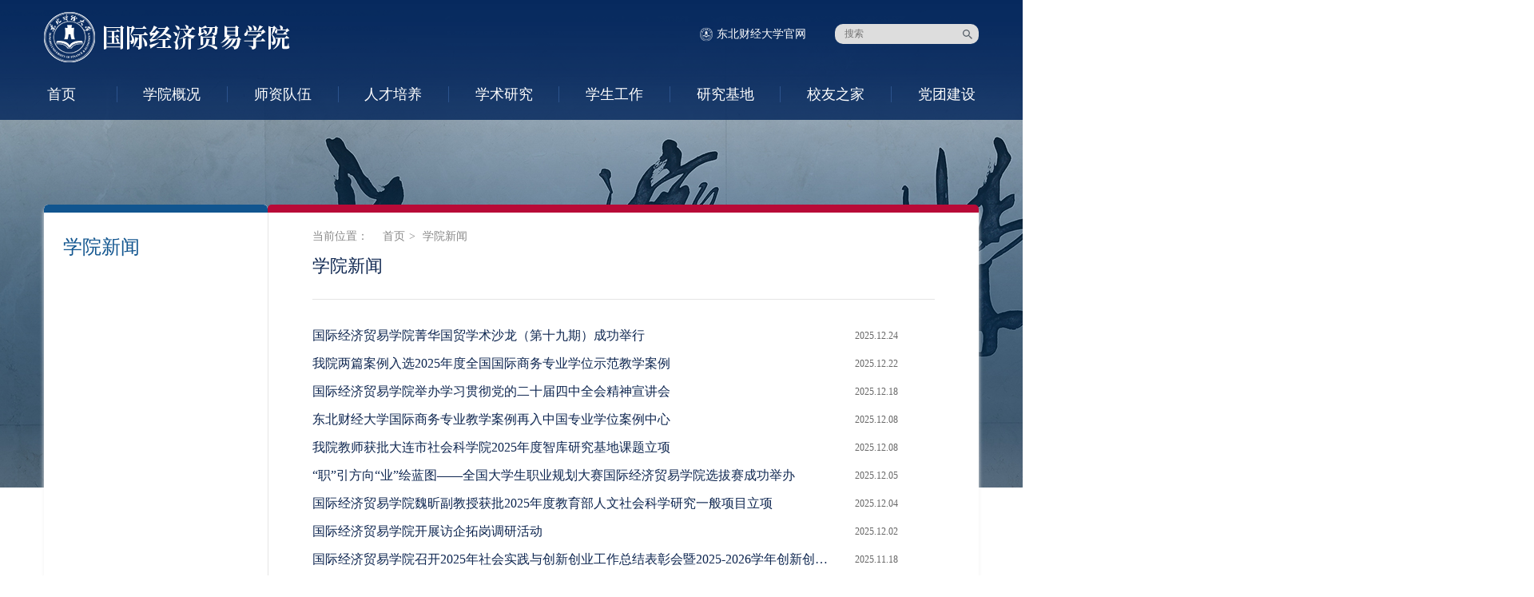

--- FILE ---
content_type: text/html; charset=utf-8
request_url: https://ciet.dufe.edu.cn/xyxw/
body_size: 5808
content:

<!DOCTYPE html>
<html lang="en">
<head>
    <meta charset=UTF-8>
    <base href="https://ciet.dufe.edu.cn/" />
    <title>学院新闻  --  国际经济贸易学院</title>
    <meta content="" name="keywords" />
    <meta content="" name="description" />
    <meta name=viewport content="user-scalable=no,initial-scale=1,maximum-scale=1,minimum-scale=1,width=device-width">

    <script src=https://niu.edufe.com.cn/bootcdn/respond/1.4.2/respond.min.js></script>
    <script src=https://niu.edufe.com.cn/bootcdn/modernizr/2.6.2/modernizr.min.js></script>
    <script src=https://niu.edufe.com.cn/bootcdn/jquery/1.12.4/jquery.min.js></script>
    <link href="/front/css/main.css?15816f638832ef157669" rel="stylesheet">
    <script src="/js/common.js"></script>
</head>
<body><div class="ceng1">
    <header class=header>
        <div class=container>
            <div class=search>
                <div class="searchLogo hidden4"><a href="http://www.dufe.edu.cn/" target="_blank">东北财经大学官网</a></div>
                <div class=searchRight>
                    <form action="search.php?action=dblist" method="post" onsubmit="return r_submit(this);">
                    <input id="searchInput" name="q" placeholder="搜索" type="text"/>
                    <button type="submit"></button>
                    </form>
                </div>
            </div>
            <div class=logo>
                <a href="/"><img src="/upload/2021/0420/20210420034647874.png" title=国际经济贸易学院 alt=国际经济贸易学院></a>
            </div>
                                                                                                                                                                                                                                                                                                                                                                                                                                                                                                                                                                                                                                                                                                                                                                                                                                                                                                                                                                                                                                                                                                                                                                                                                                                                                                                                                                                    
                                    <style>
                .Nav-item{
                    width: 11.111111111111% !important;
                }
                .Nav_10 .Nav-item{
                    width: 11.111111111111%;
                }
            </style>
            <div class="menu">
                <nav class="Nav Nav_10" component=Nav>
                    <ul>
                        <li class=Nav-item><a href="/">首页</a></li>
                                                <li class="Nav-item Nav-item_more"> <span><a href="xygk/" >学院概况</a></span>
                                                        <ul class=Nav-subNav>
                                                                <li class=Nav-subNavItem>

                                                                        <img src="/front/img/menuimg/14_on.png" alt=""> <a  href="xygk/xyjj/" >学院简介</a>

                                </li>
                                                                <li class=Nav-subNavItem>

                                                                        <img src="/front/img/menuimg/15_on.png" alt=""> <a  href="xygk/jgsz/" >机构设置</a>

                                </li>
                                                                <li class=Nav-subNavItem>

                                                                        <img src="/front/img/menuimg/16_on.png" alt=""> <a  href="xygk/yzzc/" >院长致辞</a>

                                </li>
                                                            </ul>
                                                    </li>
                                                <li class="Nav-item Nav-item_more"> <span><a href="szdw/" >师资队伍</a></span>
                                                        <ul class=Nav-subNav>
                                                                <li class=Nav-subNavItem>

                                                                        <img src="/front/img/menuimg/26_on.png" alt=""> <a  href="szdw/js/" >教授</a>

                                </li>
                                                                <li class=Nav-subNavItem>

                                                                        <img src="/front/img/menuimg/27_on.png" alt=""> <a  href="szdw/fjs/" >副教授</a>

                                </li>
                                                                <li class=Nav-subNavItem>

                                                                        <img src="/front/img/menuimg/30_on.png" alt=""> <a  href="szdw/jss/" >讲师</a>

                                </li>
                                                                <li class=Nav-subNavItem>

                                                                        <img src="/front/img/menuimg/28_on.png" alt=""> <a  href="szdw/xzjg/" >行政教工</a>

                                </li>
                                                            </ul>
                                                    </li>
                                                <li class="Nav-item Nav-item_more"> <span><a href="rcpy/" >人才培养</a></span>
                                                        <ul class=Nav-subNav>
                                                                <li class=Nav-subNavItem>

                                                                        <img src="/front/img/menuimg/31_on.png" alt=""> <a  href="rcpy/bkspy/" >本科生培养</a>

                                </li>
                                                                <li class=Nav-subNavItem>

                                                                        <img src="/front/img/menuimg/0_on.png" alt=""> <a  href="rcpy/yjspy/" >研究生培养</a>

                                </li>
                                                            </ul>
                                                    </li>
                                                <li class="Nav-item Nav-item_more"> <span><a href="xsyj/" >学术研究</a></span>
                                                        <ul class=Nav-subNav>
                                                                <li class=Nav-subNavItem>

                                                                        <img src="/front/img/menuimg/28_on.png" alt=""> <a  href="xsyj/jhgmjt/" >菁华国贸讲堂</a>

                                </li>
                                                                <li class=Nav-subNavItem>

                                                                        <img src="/front/img/menuimg/7_on.png" alt=""> <a  href="xsyj/kydt/" >科研动态</a>

                                </li>
                                                                <li class=Nav-subNavItem>

                                                                        <img src="/front/img/menuimg/8_on.png" alt=""> <a  href="xsyj/tzgg/" >通知公告</a>

                                </li>
                                                                <li class=Nav-subNavItem>

                                                                        <img src="/front/img/menuimg/9_on.png" alt=""> <a  href="xsyj/xzzq/" >下载专区</a>

                                </li>
                                                            </ul>
                                                    </li>
                                                <li class="Nav-item Nav-item_more"> <span><a href="xsgz/" >学生工作</a></span>
                                                        <ul class=Nav-subNav>
                                                                <li class=Nav-subNavItem>

                                                                        <img src="/front/img/menuimg/10_on.png" alt=""> <a  href="xsgz/tzgg/" >通知公告</a>

                                </li>
                                                                <li class=Nav-subNavItem>

                                                                        <img src="/front/img/menuimg/11_on.png" alt=""> <a  href="xsgz/xshd/" >学生活动</a>

                                </li>
                                                                <li class=Nav-subNavItem>

                                                                        <img src="/front/img/menuimg/12_on.png" alt=""> <a  href="xsgz/tpxw/" >图片新闻</a>

                                </li>
                                                                <li class=Nav-subNavItem>

                                                                        <img src="/front/img/menuimg/13_on.png" alt=""> <a  href="xsgz/xzzq/" >下载专区</a>

                                </li>
                                                            </ul>
                                                    </li>
                                                <li class="Nav-item Nav-item_more"> <span><a href="yjjd/" >研究基地</a></span>
                                                        <ul class=Nav-subNav>
                                                                <li class=Nav-subNavItem>

                                                                        <img src="/front/img/menuimg/17_on.png" alt=""> <a  style="white-space:pre-wrap;width: 165px" href="yjjd/zxgl/" >上海合作组织研究中心</a>

                                </li>
                                                                <li class=Nav-subNavItem>

                                                                        <img src="/front/img/menuimg/29_on.png" alt=""> <a  style="white-space:pre-wrap;width: 165px" href="yjjd/qshzx/" >区域经济一体化与上海合作组织研究中心</a>

                                </li>
                                                                <li class=Nav-subNavItem>

                                                                        <img src="/front/img/menuimg/25_on.png" alt=""> <a  style="white-space:pre-wrap;width: 165px" href="yjjd/tzgg/" >通知公告</a>

                                </li>
                                                                <li class=Nav-subNavItem>

                                                                        <img src="/front/img/menuimg/19_on.png" alt=""> <a  style="white-space:pre-wrap;width: 165px" href="yjjd/xshd/" >学术活动</a>

                                </li>
                                                                <li class=Nav-subNavItem>

                                                                        <img src="/front/img/menuimg/18_on.png" alt=""> <a  style="white-space:pre-wrap;width: 165px" href="yjjd/kycg/" >科研成果</a>

                                </li>
                                                                <li class=Nav-subNavItem>

                                                                        <img src="/front/img/menuimg/20_on.png" alt=""> <a  style="white-space:pre-wrap;width: 165px" href="yjjd/xskw/" >学术刊物</a>

                                </li>
                                                            </ul>
                                                    </li>
                                                <li class="Nav-item Nav-item_more"> <span><a href="xyzj/" >校友之家</a></span>
                                                        <ul class=Nav-subNav>
                                                                <li class=Nav-subNavItem>

                                                                        <img src="/front/img/menuimg/21_on.png" alt=""> <a  href="xyzj/xydt/" >校友动态</a>

                                </li>
                                                                <li class=Nav-subNavItem>

                                                                        <img src="/front/img/menuimg/22_on.png" alt=""> <a  href="xyzj/xyfc/" >校友风采</a>

                                </li>
                                                                <li class=Nav-subNavItem>

                                                                        <img src="/front/img/menuimg/23_on.png" alt=""> <a  href="xyzj/xymc/" >校友名册</a>

                                </li>
                                                            </ul>
                                                    </li>
                                                <li class="Nav-item Nav-item_more"> <span><a href="dtjs/" >党团建设</a></span>
                                                        <ul class=Nav-subNav>
                                                                <li class=Nav-subNavItem>

                                                                        <img src="/front/img/menuimg/24_on.png" alt=""> <a  href="dtjs/dtdt/" >党团动态</a>

                                </li>
                                                                <li class=Nav-subNavItem>

                                                                        <img src="/front/img/menuimg/25_on.png" alt=""> <a  href="dtjs/tzgg/" >通知公告</a>

                                </li>
                                                                <li class=Nav-subNavItem>

                                                                        <img src="/front/img/menuimg/16_on.png" alt=""> <a  href="dtjs/djjy/" >党纪教育</a>

                                </li>
                                                                <li class=Nav-subNavItem>

                                                                        <img src="/front/img/menuimg/31_on.png" alt=""> <a  href="dtjs/ztjy/" >主题教育</a>

                                </li>
                                                            </ul>
                                                    </li>
                                            </ul>
                </nav>
            </div>
            <script>$(document).ready(function(){$(".menuMobile .Nav-item").click(function(){$(this).find(".Nav-subNav").toggle()})})</script>
            <script>$(document).ready(function(){$(".nav-iconWrapper").click(function(){$(".menuMobile").toggle()})})</script>
            <div class="nav-wrapper c1-12 c4-12">
                <div class=nav-leftTitle>首页</div>
                <div class=nav-iconWrapper></div>
            </div>
            <ul class="menuMobile onlyMobile960" style=display:none>
                <li class=Nav-item><a href="/">首页</a></li>
                                                <li class="Nav-item Nav-item_more"> <span><a href="javascript:void(0);">学院概况</a></span>
                    <ul class=Nav-subNav>
                                                <li class=Nav-subNavItem>
                                                        <img src="/front/img/menuimg/14_on.png" alt=""> <a href="xygk/xyjj/">学院简介</a>
                        </li>
                                                <li class=Nav-subNavItem>
                                                        <img src="/front/img/menuimg/15_on.png" alt=""> <a href="xygk/jgsz/">机构设置</a>
                        </li>
                                                <li class=Nav-subNavItem>
                                                        <img src="/front/img/menuimg/16_on.png" alt=""> <a href="xygk/yzzc/">院长致辞</a>
                        </li>
                                            </ul>
                </li>
                                                <li class="Nav-item Nav-item_more"> <span><a href="javascript:void(0);">师资队伍</a></span>
                    <ul class=Nav-subNav>
                                                <li class=Nav-subNavItem>
                                                        <img src="/front/img/menuimg/26_on.png" alt=""> <a href="szdw/js/">教授</a>
                        </li>
                                                <li class=Nav-subNavItem>
                                                        <img src="/front/img/menuimg/27_on.png" alt=""> <a href="szdw/fjs/">副教授</a>
                        </li>
                                                <li class=Nav-subNavItem>
                                                        <img src="/front/img/menuimg/30_on.png" alt=""> <a href="szdw/jss/">讲师</a>
                        </li>
                                                <li class=Nav-subNavItem>
                                                        <img src="/front/img/menuimg/28_on.png" alt=""> <a href="szdw/xzjg/">行政教工</a>
                        </li>
                                            </ul>
                </li>
                                                <li class="Nav-item Nav-item_more"> <span><a href="javascript:void(0);">人才培养</a></span>
                    <ul class=Nav-subNav>
                                                <li class=Nav-subNavItem>
                                                        <img src="/front/img/menuimg/31_on.png" alt=""> <a href="rcpy/bkspy/">本科生培养</a>
                        </li>
                                                <li class=Nav-subNavItem>
                                                        <img src="/front/img/menuimg/0_on.png" alt=""> <a href="rcpy/yjspy/">研究生培养</a>
                        </li>
                                            </ul>
                </li>
                                                <li class="Nav-item Nav-item_more"> <span><a href="javascript:void(0);">学术研究</a></span>
                    <ul class=Nav-subNav>
                                                <li class=Nav-subNavItem>
                                                        <img src="/front/img/menuimg/28_on.png" alt=""> <a href="xsyj/jhgmjt/">菁华国贸讲堂</a>
                        </li>
                                                <li class=Nav-subNavItem>
                                                        <img src="/front/img/menuimg/7_on.png" alt=""> <a href="xsyj/kydt/">科研动态</a>
                        </li>
                                                <li class=Nav-subNavItem>
                                                        <img src="/front/img/menuimg/8_on.png" alt=""> <a href="xsyj/tzgg/">通知公告</a>
                        </li>
                                                <li class=Nav-subNavItem>
                                                        <img src="/front/img/menuimg/9_on.png" alt=""> <a href="xsyj/xzzq/">下载专区</a>
                        </li>
                                            </ul>
                </li>
                                                <li class="Nav-item Nav-item_more"> <span><a href="javascript:void(0);">学生工作</a></span>
                    <ul class=Nav-subNav>
                                                <li class=Nav-subNavItem>
                                                        <img src="/front/img/menuimg/10_on.png" alt=""> <a href="xsgz/tzgg/">通知公告</a>
                        </li>
                                                <li class=Nav-subNavItem>
                                                        <img src="/front/img/menuimg/11_on.png" alt=""> <a href="xsgz/xshd/">学生活动</a>
                        </li>
                                                <li class=Nav-subNavItem>
                                                        <img src="/front/img/menuimg/12_on.png" alt=""> <a href="xsgz/tpxw/">图片新闻</a>
                        </li>
                                                <li class=Nav-subNavItem>
                                                        <img src="/front/img/menuimg/13_on.png" alt=""> <a href="xsgz/xzzq/">下载专区</a>
                        </li>
                                            </ul>
                </li>
                                                <li class="Nav-item Nav-item_more"> <span><a href="javascript:void(0);">研究基地</a></span>
                    <ul class=Nav-subNav>
                                                <li class=Nav-subNavItem>
                                                        <img src="/front/img/menuimg/17_on.png" alt=""> <a href="yjjd/zxgl/">上海合作组织研究中心</a>
                        </li>
                                                <li class=Nav-subNavItem>
                                                        <img src="/front/img/menuimg/29_on.png" alt=""> <a href="yjjd/qshzx/">区域经济一体化与上海合作组织研究中心</a>
                        </li>
                                                <li class=Nav-subNavItem>
                                                        <img src="/front/img/menuimg/25_on.png" alt=""> <a href="yjjd/tzgg/">通知公告</a>
                        </li>
                                                <li class=Nav-subNavItem>
                                                        <img src="/front/img/menuimg/19_on.png" alt=""> <a href="yjjd/xshd/">学术活动</a>
                        </li>
                                                <li class=Nav-subNavItem>
                                                        <img src="/front/img/menuimg/18_on.png" alt=""> <a href="yjjd/kycg/">科研成果</a>
                        </li>
                                                <li class=Nav-subNavItem>
                                                        <img src="/front/img/menuimg/20_on.png" alt=""> <a href="yjjd/xskw/">学术刊物</a>
                        </li>
                                            </ul>
                </li>
                                                <li class="Nav-item Nav-item_more"> <span><a href="javascript:void(0);">校友之家</a></span>
                    <ul class=Nav-subNav>
                                                <li class=Nav-subNavItem>
                                                        <img src="/front/img/menuimg/21_on.png" alt=""> <a href="xyzj/xydt/">校友动态</a>
                        </li>
                                                <li class=Nav-subNavItem>
                                                        <img src="/front/img/menuimg/22_on.png" alt=""> <a href="xyzj/xyfc/">校友风采</a>
                        </li>
                                                <li class=Nav-subNavItem>
                                                        <img src="/front/img/menuimg/23_on.png" alt=""> <a href="xyzj/xymc/">校友名册</a>
                        </li>
                                            </ul>
                </li>
                                                <li class="Nav-item Nav-item_more"> <span><a href="javascript:void(0);">党团建设</a></span>
                    <ul class=Nav-subNav>
                                                <li class=Nav-subNavItem>
                                                        <img src="/front/img/menuimg/24_on.png" alt=""> <a href="dtjs/dtdt/">党团动态</a>
                        </li>
                                                <li class=Nav-subNavItem>
                                                        <img src="/front/img/menuimg/25_on.png" alt=""> <a href="dtjs/tzgg/">通知公告</a>
                        </li>
                                                <li class=Nav-subNavItem>
                                                        <img src="/front/img/menuimg/16_on.png" alt=""> <a href="dtjs/djjy/">党纪教育</a>
                        </li>
                                                <li class=Nav-subNavItem>
                                                        <img src="/front/img/menuimg/31_on.png" alt=""> <a href="dtjs/ztjy/">主题教育</a>
                        </li>
                                            </ul>
                </li>
                            </ul>
        </div>
    </header>
</div><div class="ceng2">
<img class="onlyPC480" src="/front/img/cateimg/pc2.jpg" />
<img class="onlyMobile480" src="/front/img/cateimg/mobile2.jpg" >
</div><!-- ceng3 start -->
<div class="ceng3">
    <div class="main">
      <div class="container">
        <!-- main 阴影边框 start -->
        <div class="mainBg">
          
<!-- main-left start -->
<div class="main-left">
    <div class="leftMenuTop"></div>
    <div class="main-left-bg">
        <div class="main-left-title">学院新闻</div>
        <div>
                                                <!-- 左侧菜单 PC端 显示 2级、3级菜单 start -->
            <ul class="leftMenu">

                            </ul>
            <!-- 左侧菜单 end -->
        </div>
    </div>
</div>
<!-- main-left end -->
<!-- 2020-07-01 康雨龙添加 start -->
<!-- 三层菜单默认收起，当前三层菜单展开 -->

<script type="text/javascript">
    $(document).ready(function(){
        $(".menuOff").parent(".menuL2").hide();
        $(".menuOn").parent(".menuL2").show();
    });
</script>

<!-- 点击2层菜单，展开/收起3层 -->
<script type="text/javascript">
    $(document).ready(function(){
        $(".level2title").click(function(){
            $(this).parent().parent().parent().find(".menuL2").toggle();
        });
    });
</script>
<!-- 2020-07-01 康雨龙添加 end -->          <!-- main-right start -->
          <div class="main-right">
            <!-- 红色色条 PC端显示 -->
            <div class="rightTop"></div>
            <!-- rightBox start -->
            
<!-- 移动端 显示 2级标题+3级菜单内容 start -->
<div class="titleOnlyMobile">
    <!-- 移动端 展开收起3层菜单 start -->
    <script type="text/javascript">
        $(document).ready(function(){
            $(".img2a").click(function(){
                $(this).parent().parent().find(".leve3m").show();
                $(this).parent().find(".img2a").show();
                $(this).parent().find(".img2b").show();
                $(this).hide();
            });
            $(".img2b").click(function(){
                $(this).parent().parent().find(".leve3m").hide();
                $(this).parent().find(".img2a").show();
                $(this).parent().find(".img2b").show();
                $(this).hide();
            });
        });
    </script>
    <!-- 移动端 展开收起3层菜单 end -->
    <!-- 2级菜单标题(移动端) start -->
    <div class="leve2m">
                <img class="img1" src="" alt="">
        <span></span>
        <img class="img2a" src="/front/img/down.png" alt="">
        <img class="img2b" src="/front/img/up.png" alt="" style="display: none;" >
    </div>
    <!-- 2级菜单标题(移动端) end -->
    <!-- 3级菜单标题(移动端) start -->
    <div class="leve3m" style="display: none;">
                <div >
        <a href=" xygk/ ">
            学院概况        </a>
    </div>
            <div >
        <a href=" szdw/ ">
            师资队伍        </a>
    </div>
            <div >
        <a href=" rcpy/ ">
            人才培养        </a>
    </div>
            <div >
        <a href=" xsyj/ ">
            学术研究        </a>
    </div>
            <div >
        <a href=" xsgz/ ">
            学生工作        </a>
    </div>
            <div >
        <a href=" yjjd/ ">
            研究基地        </a>
    </div>
            <div >
        <a href=" xyzj/ ">
            校友之家        </a>
    </div>
            <div >
        <a href=" dtjs/ ">
            党团建设        </a>
    </div>
    </div>
<!-- 3级菜单标题(移动端) end -->
</div>
<!-- 移动端 显示 2级标题+3级菜单内容 end -->            <!-- rightBox start -->
            <div class="rightBox">
              <!-- 当前位置 -->
              
<div class="crumbs onlyPC480">
    <span>当前位置：&nbsp;</span>
    <a href="/">首页</a>
            <span>学院新闻</span>
            </div>              <div class="rightTitle">学院新闻</div>
              <div class="rightContent">
                <ul class="newsList">
<!--学院新闻-->
<!--学术研究-科研动态-->
<!--人才培养-本科生培养-培养动态-->
<!--人才培养-研究生培养-培养动态-->
<!--校友之家-校友动态-->
<!--党团建设-党团动态-->
<!--研究基地-学术活动-->
<!--研究基地-科研成果-->
<!--研究基地-学术刊物-->
<!--学术研究-菁华国贸讲堂-->

                
                  <li>
                    <div class="newsDate">2025.12.24</div>
                    <div class="newsTitle">
                      <a href="content_96086.html" target="_blank"  title="国际经济贸易学院菁华国贸学术沙龙（第十九期）成功举行">
                        国际经济贸易学院菁华国贸学术沙龙（第十九期）成功举行                      </a>
                    </div>
                  </li>
                                    <li>
                    <div class="newsDate">2025.12.22</div>
                    <div class="newsTitle">
                      <a href="content_96064.html" target="_blank"  title="我院两篇案例入选2025年度全国国际商务专业学位示范教学案例">
                        我院两篇案例入选2025年度全国国际商务专业学位示范教学案例                      </a>
                    </div>
                  </li>
                                    <li>
                    <div class="newsDate">2025.12.18</div>
                    <div class="newsTitle">
                      <a href="content_95910.html" target="_blank"  title="国际经济贸易学院举办学习贯彻党的二十届四中全会精神宣讲会">
                        国际经济贸易学院举办学习贯彻党的二十届四中全会精神宣讲会                      </a>
                    </div>
                  </li>
                                    <li>
                    <div class="newsDate">2025.12.08</div>
                    <div class="newsTitle">
                      <a href="content_95690.html" target="_blank"  title="东北财经大学国际商务专业教学案例再入中国专业学位案例中心">
                        东北财经大学国际商务专业教学案例再入中国专业学位案例中心                      </a>
                    </div>
                  </li>
                                    <li>
                    <div class="newsDate">2025.12.08</div>
                    <div class="newsTitle">
                      <a href="content_95676.html" target="_blank"  title="我院教师获批大连市社会科学院2025年度智库研究基地课题立项">
                        我院教师获批大连市社会科学院2025年度智库研究基地课题立项                      </a>
                    </div>
                  </li>
                                    <li>
                    <div class="newsDate">2025.12.05</div>
                    <div class="newsTitle">
                      <a href="content_95644.html" target="_blank"  title="“职”引方向“业”绘蓝图——全国大学生职业规划大赛国际经济贸易学院选拔赛成功举办">
                        “职”引方向“业”绘蓝图——全国大学生职业规划大赛国际经济贸易学院选拔赛成功举办                      </a>
                    </div>
                  </li>
                                    <li>
                    <div class="newsDate">2025.12.04</div>
                    <div class="newsTitle">
                      <a href="content_95627.html" target="_blank"  title="国际经济贸易学院魏昕副教授获批2025年度教育部人文社会科学研究一般项目立项">
                        国际经济贸易学院魏昕副教授获批2025年度教育部人文社会科学研究一般项目立项                      </a>
                    </div>
                  </li>
                                    <li>
                    <div class="newsDate">2025.12.02</div>
                    <div class="newsTitle">
                      <a href="content_95548.html" target="_blank"  title="国际经济贸易学院开展访企拓岗调研活动">
                        国际经济贸易学院开展访企拓岗调研活动                      </a>
                    </div>
                  </li>
                                    <li>
                    <div class="newsDate">2025.11.18</div>
                    <div class="newsTitle">
                      <a href="content_95261.html" target="_blank"  title="国际经济贸易学院召开2025年社会实践与创新创业工作总结表彰会暨2025-2026学年创新创业工作启动会">
                        国际经济贸易学院召开2025年社会实践与创新创业工作总结表彰会暨2025-2026学年创新创业工作启动会                      </a>
                    </div>
                  </li>
                                    <li>
                    <div class="newsDate">2025.11.18</div>
                    <div class="newsTitle">
                      <a href="content_95259.html" target="_blank"  title="国际经济贸易学院召开学习贯彻党的二十届四中全会精神 暨课程思政集体备课会">
                        国际经济贸易学院召开学习贯彻党的二十届四中全会精神 暨课程思政集体备课会                      </a>
                    </div>
                  </li>
                                    <li>
                    <div class="newsDate">2025.11.05</div>
                    <div class="newsTitle">
                      <a href="content_95275.html" target="_blank"  title="热血重铸生命 真情点亮春秋">
                        热血重铸生命 真情点亮春秋                      </a>
                    </div>
                  </li>
                                    <li>
                    <div class="newsDate">2025.10.28</div>
                    <div class="newsTitle">
                      <a href="content_94798.html" target="_blank"  title="国际经济贸易学院党委开展“铸魂·赋能·领航：构建党建引领青年教师成长共同体”主题党日活动">
                        国际经济贸易学院党委开展“铸魂·赋能·领航：构建党建引领青年教师成长共同体”主题党日活动                      </a>
                    </div>
                  </li>
                                    <li>
                    <div class="newsDate">2025.10.16</div>
                    <div class="newsTitle">
                      <a href="content_95297.html" target="_blank"  title="国际经济贸易学院菁华国贸学术沙龙（第十八期）成功举行">
                        国际经济贸易学院菁华国贸学术沙龙（第十八期）成功举行                      </a>
                    </div>
                  </li>
                                    <li>
                    <div class="newsDate">2025.09.24</div>
                    <div class="newsTitle">
                      <a href="content_94076.html" target="_blank"  title="第九届全国高校国际贸易学科协作组青年论坛暨2025年博士生论坛在东北财经大学成功举办">
                        第九届全国高校国际贸易学科协作组青年论坛暨2025年博士生论坛在东北财经大学成功举办                      </a>
                    </div>
                  </li>
                                    <li>
                    <div class="newsDate">2025.09.09</div>
                    <div class="newsTitle">
                      <a href="content_93631.html" target="_blank"  title="我院师生应邀参加全国日本经济学会2025年年会暨“国际政治经济秩序与日本经济发展——二战后80年回顾与展望”学术研讨会">
                        我院师生应邀参加全国日本经济学会2025年年会暨“国际政治经济秩序与日本经济发展——二战后80年回顾与展望”学术研讨会                      </a>
                    </div>
                  </li>
                                    <li>
                    <div class="newsDate">2025.07.16</div>
                    <div class="newsTitle">
                      <a href="content_93090.html" target="_blank"  title="国际经济贸易学院成功举行“菁华国贸校企合作育人讲堂”实训活动">
                        国际经济贸易学院成功举行“菁华国贸校企合作育人讲堂”实训活动                      </a>
                    </div>
                  </li>
                                    <li>
                    <div class="newsDate">2025.07.15</div>
                    <div class="newsTitle">
                      <a href="content_93081.html" target="_blank"  title="东北财经大学成功举办第二届MIB国际贸易融资竞赛">
                        东北财经大学成功举办第二届MIB国际贸易融资竞赛                      </a>
                    </div>
                  </li>
                                    <li>
                    <div class="newsDate">2025.07.14</div>
                    <div class="newsTitle">
                      <a href="content_93070.html" target="_blank"  title="山东理工大学经济管理学部主任、校长特别助理李平一行 来国际经济贸易学院调研">
                        山东理工大学经济管理学部主任、校长特别助理李平一行 来国际经济贸易学院调研                      </a>
                    </div>
                  </li>
                                    <li>
                    <div class="newsDate">2025.07.01</div>
                    <div class="newsTitle">
                      <a href="content_92731.html" target="_blank"  title="国际经济贸易学院研究生在第六届MIB创新创业精英挑战赛获取佳绩">
                        国际经济贸易学院研究生在第六届MIB创新创业精英挑战赛获取佳绩                      </a>
                    </div>
                  </li>
                                    <li>
                    <div class="newsDate">2025.06.19</div>
                    <div class="newsTitle">
                      <a href="content_92514.html" target="_blank"  title="“青衿志远 韶华永熠”国际经济贸易学院2025届毕业生师生恳谈会圆满召开">
                        “青衿志远 韶华永熠”国际经济贸易学院2025届毕业生师生恳谈会圆满召开                      </a>
                    </div>
                  </li>
                                  </ul>
                <!-- 翻页 start -->
                <div class="pagination"><div class="pagination-wrap">
    <span class="prev"><a href="/xyxw/1.html">&lt;&lt;</a></span><span class="current">1</span><span class=""><a href="/xyxw/2.html">2</a></span><span class=""><a href="/xyxw/3.html">3</a></span><span class="next"><a href="/xyxw/4.html" >&gt;&gt;</a></span> </div></div>                <!-- 翻页 end -->
              </div>
            </div>
            <!-- rightBox end -->
          </div>
          <!-- main-right end -->
        </div>
        <!-- main 阴影边框 end -->
      </div>
    </div>
</div>
<!-- ceng3 end -->
<div class=Footer>
    <div class=Footer-row1>
        <div class=container>
            <div class="onlyMobile480 FriendLink">
                <div class=FriendLink-title>相关连接</div>
                <div class="FriendLink-rightBtn close FriendLink-close">收起</div>
                <div class="FriendLink-rightBtn open FriendLink-open" style=display:none>展开</div>
                <script>$(document).ready(
                    function(){
                        $(".close").click(function(){
                            $(this).hide(), $(".open").show(),
                            $(".Footer-link").hide(),
                            $("body").css("padding-bottom","240px")
                        }),
                        $(".open").click(function(){
                            $(this).hide(),$(".close").show(),
                            $(".Footer-link").show(),$("body").css("padding-bottom","445px")
                        })
                    })
                </script>
            </div>
            <ul class=Footer-link>
                <div class="onlyPC480 fLinksTitle"> 相关链接 </div>
                                            </ul>
        </div>
    </div>
    <div class=Footer-row2>
                <div class=container>
            <div class=Footer-Contact>
                <div class=Footer-ContactTitle>联系我们</div>
                <div class=Footer-ContactContent>
                    <div>地址：辽宁省大连市沙河口区尖山街217号</div>
                    <div>电话：0411-84710456</div>
                </div>
                <div class=Footer-ContactContent>
                    <div>邮编：116025</div>
                    <div>电子信箱：dufeciet@dufe.edu.cn</div>
                </div>
            </div>
            <div class=Footer-QRcode>
                <div class=QRcodeImg>
                    <img src="/upload/opupload/2021_08/05/code.jpg"/>
                </div>
                <div class=QRcodeText>
                    国际经济贸易学院                </div>
            </div>
            <div class=Footer-logoBox>
                <div class=Footer-logo>
                    <img class=logoPC src="/upload/2021/0420/20210420034647874.png" />
                    <img class=logoMobile src="/upload/2021/0420/20210420034647874.png" />
                </div>
            </div>
        </div>
    </div>

    <div class=Footer-row3>
        <div class=container>
<p><img style="float: unset;" src="/front/img/wzsm_footer.png"/>
    <a href="https://www.dufe.edu.cn/wzsm/" style="color: #637083; text-decoration: none;" target="_blank">网站声明</a>
 <a  style="color: #ccc; text-decoration: none;">&emsp;|&emsp;</a>
        东北财经大学网络不良信息举报电话：<a href="tel:0411-84710133" style="color: #ccc; text-decoration: none;">0411-84710133</a>  举报邮箱：<a href="mailto:advice@dufe.edu.cn" style="color: #ccc; text-decoration: none;">advice@dufe.edu.cn</a>

<a  style="color: #637083; text-decoration: none;">&emsp;|&emsp;</a>
        <a style="color: #637083; text-decoration: none;">辽ICP备05026335号</a>
</p>
                   </div>
        <div class=container>
            <span>版权所有:Copyright © 2017-2020 东北财经大学国际经济贸易学院 </span>
        </div>
    </div>
</div>
<script src=/front/js/respond.min.js></script>
<script type="text/javascript" src="/front/js/polyfill.js?8ee8f30a93082d5e58ba"></script>
<script type="text/javascript" src="/front/js/main.js?8ee8f30a93082d5e58ba"></script>
<script type="text/javascript">
    function jumpMenu(e){
        if(e.value=='')
        {
            return true;
        }
        window.open(e.value);
        //window.location.href = e.value;
    }
</script>
</body>
</html>


--- FILE ---
content_type: text/css
request_url: https://ciet.dufe.edu.cn/front/css/main.css?15816f638832ef157669
body_size: 26596
content:
/*! normalize.css v3.0.3 | MIT License | github.com/necolas/normalize.css */html{font-family:sans-serif;-ms-text-size-adjust:100%;-webkit-text-size-adjust:100%}body{margin:0}article,aside,details,figcaption,figure,footer,header,hgroup,main,menu,nav,section,summary{display:block}audio,canvas,progress,video{display:inline-block;vertical-align:baseline}audio:not([controls]){display:none;height:0}[hidden],template{display:none}a{background-color:transparent}a:active,a:hover{outline:0}abbr[title]{border-bottom:1px dotted}b,strong{font-weight:700}dfn{font-style:italic}h1{font-size:2em;margin:.67em 0}mark{background:#ff0;color:#000}small{font-size:80%}sub,sup{font-size:75%;line-height:0;position:relative;vertical-align:baseline}sup{top:-.5em}sub{bottom:-.25em}img{border:0}svg:not(:root){overflow:hidden}figure{margin:1em 40px}hr{-webkit-box-sizing:content-box;box-sizing:content-box;height:0}pre{overflow:auto}code,kbd,pre,samp{font-family:monospace,monospace;font-size:1em}button,input,optgroup,select,textarea{color:inherit;font:inherit;margin:0}button{overflow:visible}button,select{text-transform:none}button,html input[type=button],input[type=reset],input[type=submit]{-webkit-appearance:button;cursor:pointer}button[disabled],html input[disabled]{cursor:default}button::-moz-focus-inner,input::-moz-focus-inner{border:0;padding:0}input{line-height:normal}input[type=checkbox],input[type=radio]{-webkit-box-sizing:border-box;box-sizing:border-box;padding:0}input[type=number]::-webkit-inner-spin-button,input[type=number]::-webkit-outer-spin-button{height:auto}input[type=search]{-webkit-appearance:textfield;-webkit-box-sizing:content-box;box-sizing:content-box}input[type=search]::-webkit-search-cancel-button,input[type=search]::-webkit-search-decoration{-webkit-appearance:none}fieldset{border:1px solid silver;margin:0 2px;padding:.35em .625em .75em}legend{border:0;padding:0}textarea{overflow:auto}optgroup{font-weight:700}table{border-collapse:collapse;border-spacing:0}td,th{padding:0}@font-face{font-family:iconfont;src:url("//at.alicdn.com/t/font_1464766513_4899473.eot");src:url("//at.alicdn.com/t/font_1464766513_4899473.eot?#iefix") format("embedded-opentype"),url("//at.alicdn.com/t/font_1464766513_4899473.woff") format("woff"),url("//at.alicdn.com/t/font_1464766513_4899473.ttf") format("truetype"),url("//at.alicdn.com/t/font_1464766513_4899473.svg#iconfont") format("svg")}.iconfont{font-family:iconfont!important;font-size:16px;font-style:normal;-webkit-font-smoothing:antialiased;-webkit-text-stroke-width:.2px;-moz-osx-font-smoothing:grayscale}.icon-sousuo:before{content:"\E600"}.icon-home:before{content:"\E602"}.icon-back:before{content:"\E603"}.icon-right:before{content:"\E604"}.icon-icon32208:before{content:"\E606"}.icon-caidan:before{content:"\E605"}.icon-dian:before{content:"\E601"}.icon-jinggao:before{content:"\E607;"}*,:after,:before{-webkit-box-sizing:border-box;box-sizing:border-box}html{font-size:10px;-webkit-tap-highlight-color:rgba(0,0,0,0)}body{font-family:Microsoft Yahei,Simsun,STXihei,serif;font-size:14px;line-height:1.42857;color:#333;background-color:#fff}button,input,select,textarea{font-family:inherit;font-size:inherit;line-height:inherit}a{color:#333;outline:none}a,a:focus,a:hover{text-decoration:none}a:focus,a:hover{color:#922100}figure{margin:0}img{vertical-align:middle}.img-circle{border-radius:50%}.img-block{width:100%}[role=button]{cursor:pointer}ul{margin:0;padding:0;list-style:none}.relative{position:relative}.fr{float:right}.fl{float:left}.clearfix:after,.clearfix:before{content:" ";display:table}.clearfix:after{clear:both}.invisible{visibility:hidden}.h1,.h2,.h3,.h4,.h5,.h6,h1,h2,h3,h4,h5,h6{font-family:inherit;font-weight:400;line-height:1.1;color:inherit;margin-top:10px;margin-bottom:10px}.h1 .small,.h1 small,.h2 .small,.h2 small,.h3 .small,.h3 small,.h4 .small,.h4 small,.h5 .small,.h5 small,.h6 .small,.h6 small,h1 .small,h1 small,h2 .small,h2 small,h3 .small,h3 small,h4 .small,h4 small,h5 .small,h5 small,h6 .small,h6 small{font-size:65%}.h1,h1{font-size:36px}.h2,h2{font-size:30px}.h3,h3{font-size:24px}.h4,h4{font-size:18px}.h5,h5{font-size:14px}.h6,h6{font-size:12px}p{margin:0 0 10px;line-height:2}.text-small{font-size:12px}.text-normal{font-size:14px}.text-large{font-size:16px}.small,small{font-size:85%}.text-left{text-align:left}.text-right{text-align:right}.text-center{text-align:center}.text-justify{text-align:justify}.text-nowrap{white-space:nowrap}.text-lowercase{text-transform:lowercase}.text-uppercase{text-transform:uppercase}.text-capitalize{text-transform:capitalize}.text-overflow{overflow:hidden;text-overflow:ellipsis;white-space:nowrap}.list-inline,.list-unstyled{padding-left:0;list-style:none}.list-inline{margin-left:-5px}.list-inline>li{display:inline-block;padding-left:5px;padding-right:5px}dl{margin-top:0;margin-bottom:20px}dd,dt{line-height:1.42857}dt{font-weight:700}dd{margin-left:0}address{margin-bottom:20px;font-style:normal;line-height:1.42857}.container{max-width:1200px;margin-left:auto;margin-right:auto;padding-left:15px;padding-right:15px}.container:after{content:" ";display:block;clear:both}.row{margin-left:-15px;margin-right:-15px;font-size:0;letter-spacing:-3px}.row:after,.row:before{content:" ";display:table}.row:after{clear:both}.top-spacer{margin-top:20px}.top-spacer-s{margin-top:10px}.top-spacer-m{margin-top:30px}.top-spacer-l{margin-top:40px}.bottom-spacer{margin-bottom:20px}.bottom-spacer-s{margin-bottom:10px}.bottom-spacer-m{margin-bottom:30px}.bottom-spacer-l{margin-bottom:40px}@media (max-width:719px){.top-spacer-l,.top-spacer-m{margin-top:20px}.bottom-spacer-l,.bottom-spacer-m{margin-bottom:20px}}.c1-1,.c1-2,.c1-3,.c1-4,.c1-5,.c1-6,.c1-7,.c1-8,.c1-9,.c1-10,.c1-11,.c1-12,.c2-1,.c2-2,.c2-3,.c2-4,.c2-5,.c2-6,.c2-7,.c2-8,.c2-9,.c2-10,.c2-11,.c2-12,.c3-1,.c3-2,.c3-3,.c3-4,.c3-5,.c3-6,.c3-7,.c3-8,.c3-9,.c3-10,.c3-11,.c3-12,.c4-1,.c4-2,.c4-3,.c4-4,.c4-5,.c4-6,.c4-7,.c4-8,.c4-9,.c4-10,.c4-11,.c4-12,.c5-1,.c5-2,.c5-3,.c5-4,.c5-5,.c5-6,.c5-7,.c5-8,.c5-9,.c5-10,.c5-11,.c5-12,.c6-1,.c6-2,.c6-3,.c6-4,.c6-5,.c6-6,.c6-7,.c6-8,.c6-9,.c6-10,.c6-11,.c6-12{position:relative;display:inline-block;vertical-align:top;min-height:1px;padding-left:15px;padding-right:15px;font-size:14px;letter-spacing:normal}.c1-1{width:8.33333%}.c1-2{width:16.66667%}.c1-3{width:25%}.c1-4{width:33.33333%}.c1-5{width:41.66667%}.c1-6{width:50%}.c1-7{width:58.33333%}.c1-8{width:66.66667%}.c1-9{width:75%}.c1-10{width:83.33333%}.c1-11{width:91.66667%}.c1-12{width:100%}.c1-pull0{right:0}.c1-pull1{right:8.33333%}.c1-pull2{right:16.66667%}.c1-pull3{right:25%}.c1-pull4{right:33.33333%}.c1-pull5{right:41.66667%}.c1-pull6{right:50%}.c1-pull7{right:58.33333%}.c1-pull8{right:66.66667%}.c1-pull9{right:75%}.c1-pull10{right:83.33333%}.c1-pull11{right:91.66667%}.c1-pull12{right:100%}.c1-push0{left:0}.c1-push1{left:8.33333%}.c1-push2{left:16.66667%}.c1-push3{left:25%}.c1-push4{left:33.33333%}.c1-push5{left:41.66667%}.c1-push6{left:50%}.c1-push7{left:58.33333%}.c1-push8{left:66.66667%}.c1-push9{left:75%}.c1-push10{left:83.33333%}.c1-push11{left:91.66667%}.c1-push12{left:100%}.c1-offset0{margin-left:0}.c1-offset1{margin-left:8.33333%}.c1-offset2{margin-left:16.66667%}.c1-offset3{margin-left:25%}.c1-offset4{margin-left:33.33333%}.c1-offset5{margin-left:41.66667%}.c1-offset6{margin-left:50%}.c1-offset7{margin-left:58.33333%}.c1-offset8{margin-left:66.66667%}.c1-offset9{margin-left:75%}.c1-offset10{margin-left:83.33333%}.c1-offset11{margin-left:91.66667%}.c1-offset12{margin-left:100%}.hidden1{display:none}.visible1,.visible-inline1{display:block}@media (max-width:1199px){.c2-1{width:8.33333%}.c2-2{width:16.66667%}.c2-3{width:25%}.c2-4{width:33.33333%}.c2-5{width:41.66667%}.c2-6{width:50%}.c2-7{width:58.33333%}.c2-8{width:66.66667%}.c2-9{width:75%}.c2-10{width:83.33333%}.c2-11{width:91.66667%}.c2-12{width:100%}.c2-pull0{right:0}.c2-pull1{right:8.33333%}.c2-pull2{right:16.66667%}.c2-pull3{right:25%}.c2-pull4{right:33.33333%}.c2-pull5{right:41.66667%}.c2-pull6{right:50%}.c2-pull7{right:58.33333%}.c2-pull8{right:66.66667%}.c2-pull9{right:75%}.c2-pull10{right:83.33333%}.c2-pull11{right:91.66667%}.c2-pull12{right:100%}.c2-push0{left:0}.c2-push1{left:8.33333%}.c2-push2{left:16.66667%}.c2-push3{left:25%}.c2-push4{left:33.33333%}.c2-push5{left:41.66667%}.c2-push6{left:50%}.c2-push7{left:58.33333%}.c2-push8{left:66.66667%}.c2-push9{left:75%}.c2-push10{left:83.33333%}.c2-push11{left:91.66667%}.c2-push12{left:100%}.c2-offset0{margin-left:0}.c2-offset1{margin-left:8.33333%}.c2-offset2{margin-left:16.66667%}.c2-offset3{margin-left:25%}.c2-offset4{margin-left:33.33333%}.c2-offset5{margin-left:41.66667%}.c2-offset6{margin-left:50%}.c2-offset7{margin-left:58.33333%}.c2-offset8{margin-left:66.66667%}.c2-offset9{margin-left:75%}.c2-offset10{margin-left:83.33333%}.c2-offset11{margin-left:91.66667%}.c2-offset12{margin-left:100%}.hidden2{display:none}.visible2,.visible-inline2{display:block}}@media (max-width:959px){.c3-1{width:8.33333%}.c3-2{width:16.66667%}.c3-3{width:25%}.c3-4{width:33.33333%}.c3-5{width:41.66667%}.c3-6{width:50%}.c3-7{width:58.33333%}.c3-8{width:66.66667%}.c3-9{width:75%}.c3-10{width:83.33333%}.c3-11{width:91.66667%}.c3-12{width:100%}.c3-pull0{right:0}.c3-pull1{right:8.33333%}.c3-pull2{right:16.66667%}.c3-pull3{right:25%}.c3-pull4{right:33.33333%}.c3-pull5{right:41.66667%}.c3-pull6{right:50%}.c3-pull7{right:58.33333%}.c3-pull8{right:66.66667%}.c3-pull9{right:75%}.c3-pull10{right:83.33333%}.c3-pull11{right:91.66667%}.c3-pull12{right:100%}.c3-push0{left:0}.c3-push1{left:8.33333%}.c3-push2{left:16.66667%}.c3-push3{left:25%}.c3-push4{left:33.33333%}.c3-push5{left:41.66667%}.c3-push6{left:50%}.c3-push7{left:58.33333%}.c3-push8{left:66.66667%}.c3-push9{left:75%}.c3-push10{left:83.33333%}.c3-push11{left:91.66667%}.c3-push12{left:100%}.c3-offset0{margin-left:0}.c3-offset1{margin-left:8.33333%}.c3-offset2{margin-left:16.66667%}.c3-offset3{margin-left:25%}.c3-offset4{margin-left:33.33333%}.c3-offset5{margin-left:41.66667%}.c3-offset6{margin-left:50%}.c3-offset7{margin-left:58.33333%}.c3-offset8{margin-left:66.66667%}.c3-offset9{margin-left:75%}.c3-offset10{margin-left:83.33333%}.c3-offset11{margin-left:91.66667%}.c3-offset12{margin-left:100%}.hidden3{display:none}.visible3,.visible-inline3{display:block}}@media (max-width:719px){.c4-1{width:8.33333%}.c4-2{width:16.66667%}.c4-3{width:25%}.c4-4{width:33.33333%}.c4-5{width:41.66667%}.c4-6{width:50%}.c4-7{width:58.33333%}.c4-8{width:66.66667%}.c4-9{width:75%}.c4-10{width:83.33333%}.c4-11{width:91.66667%}.c4-12{width:100%}.c4-pull0{right:0}.c4-pull1{right:8.33333%}.c4-pull2{right:16.66667%}.c4-pull3{right:25%}.c4-pull4{right:33.33333%}.c4-pull5{right:41.66667%}.c4-pull6{right:50%}.c4-pull7{right:58.33333%}.c4-pull8{right:66.66667%}.c4-pull9{right:75%}.c4-pull10{right:83.33333%}.c4-pull11{right:91.66667%}.c4-pull12{right:100%}.c4-push0{left:0}.c4-push1{left:8.33333%}.c4-push2{left:16.66667%}.c4-push3{left:25%}.c4-push4{left:33.33333%}.c4-push5{left:41.66667%}.c4-push6{left:50%}.c4-push7{left:58.33333%}.c4-push8{left:66.66667%}.c4-push9{left:75%}.c4-push10{left:83.33333%}.c4-push11{left:91.66667%}.c4-push12{left:100%}.c4-offset0{margin-left:0}.c4-offset1{margin-left:8.33333%}.c4-offset2{margin-left:16.66667%}.c4-offset3{margin-left:25%}.c4-offset4{margin-left:33.33333%}.c4-offset5{margin-left:41.66667%}.c4-offset6{margin-left:50%}.c4-offset7{margin-left:58.33333%}.c4-offset8{margin-left:66.66667%}.c4-offset9{margin-left:75%}.c4-offset10{margin-left:83.33333%}.c4-offset11{margin-left:91.66667%}.c4-offset12{margin-left:100%}.hidden4{display:none}.visible4,.visible-inline4{display:block}}@media (max-width:479px){.c5-1{width:8.33333%}.c5-2{width:16.66667%}.c5-3{width:25%}.c5-4{width:33.33333%}.c5-5{width:41.66667%}.c5-6{width:50%}.c5-7{width:58.33333%}.c5-8{width:66.66667%}.c5-9{width:75%}.c5-10{width:83.33333%}.c5-11{width:91.66667%}.c5-12{width:100%}.c5-pull0{right:0}.c5-pull1{right:8.33333%}.c5-pull2{right:16.66667%}.c5-pull3{right:25%}.c5-pull4{right:33.33333%}.c5-pull5{right:41.66667%}.c5-pull6{right:50%}.c5-pull7{right:58.33333%}.c5-pull8{right:66.66667%}.c5-pull9{right:75%}.c5-pull10{right:83.33333%}.c5-pull11{right:91.66667%}.c5-pull12{right:100%}.c5-push0{left:0}.c5-push1{left:8.33333%}.c5-push2{left:16.66667%}.c5-push3{left:25%}.c5-push4{left:33.33333%}.c5-push5{left:41.66667%}.c5-push6{left:50%}.c5-push7{left:58.33333%}.c5-push8{left:66.66667%}.c5-push9{left:75%}.c5-push10{left:83.33333%}.c5-push11{left:91.66667%}.c5-push12{left:100%}.c5-offset0{margin-left:0}.c5-offset1{margin-left:8.33333%}.c5-offset2{margin-left:16.66667%}.c5-offset3{margin-left:25%}.c5-offset4{margin-left:33.33333%}.c5-offset5{margin-left:41.66667%}.c5-offset6{margin-left:50%}.c5-offset7{margin-left:58.33333%}.c5-offset8{margin-left:66.66667%}.c5-offset9{margin-left:75%}.c5-offset10{margin-left:83.33333%}.c5-offset11{margin-left:91.66667%}.c5-offset12{margin-left:100%}.hidden5{display:none}.visible5,.visible-inline5{display:block}}@media (max-width:319px){.c6-1{width:8.33333%}.c6-2{width:16.66667%}.c6-3{width:25%}.c6-4{width:33.33333%}.c6-5{width:41.66667%}.c6-6{width:50%}.c6-7{width:58.33333%}.c6-8{width:66.66667%}.c6-9{width:75%}.c6-10{width:83.33333%}.c6-11{width:91.66667%}.c6-12{width:100%}.c6-pull0{right:0}.c6-pull1{right:8.33333%}.c6-pull2{right:16.66667%}.c6-pull3{right:25%}.c6-pull4{right:33.33333%}.c6-pull5{right:41.66667%}.c6-pull6{right:50%}.c6-pull7{right:58.33333%}.c6-pull8{right:66.66667%}.c6-pull9{right:75%}.c6-pull10{right:83.33333%}.c6-pull11{right:91.66667%}.c6-pull12{right:100%}.c6-push0{left:0}.c6-push1{left:8.33333%}.c6-push2{left:16.66667%}.c6-push3{left:25%}.c6-push4{left:33.33333%}.c6-push5{left:41.66667%}.c6-push6{left:50%}.c6-push7{left:58.33333%}.c6-push8{left:66.66667%}.c6-push9{left:75%}.c6-push10{left:83.33333%}.c6-push11{left:91.66667%}.c6-push12{left:100%}.c6-offset0{margin-left:0}.c6-offset1{margin-left:8.33333%}.c6-offset2{margin-left:16.66667%}.c6-offset3{margin-left:25%}.c6-offset4{margin-left:33.33333%}.c6-offset5{margin-left:41.66667%}.c6-offset6{margin-left:50%}.c6-offset7{margin-left:58.33333%}.c6-offset8{margin-left:66.66667%}.c6-offset9{margin-left:75%}.c6-offset10{margin-left:83.33333%}.c6-offset11{margin-left:91.66667%}.c6-offset12{margin-left:100%}.hidden6{display:none}.visible6,.visible-inline6{display:block}}.responseHelper{position:fixed;left:0;top:0}.responseHelper:after{content:"C1 > 1199px"}@media (max-width:1199px){.responseHelper:after{content:"C2 > 959px"}}@media (max-width:959px){.responseHelper:after{content:"C3 > 719px"}}@media (max-width:719px){.responseHelper:after{content:"C4 > 479px"}}@media (max-width:479px){.responseHelper:after{content:"C5 > 319px"}}@media (max-width:319px){.responseHelper:after{content:"C6 < 320px"}}.Carousel{overflow:hidden;position:relative}.Carousel ul{width:999999px}.Carousel ul:after,.Carousel ul:before{content:" ";display:table}.Carousel ul:after{clear:both}.Carousel li{float:left}.Carousel[opt-visible="1"] ul{width:auto}.Carousel[opt-visible="1"] li{display:none;width:100%}.Carousel[opt-visible="1"] img{width:100%}.Carousel[opt-visible="1"] .caroufredsel_wrapper li,.Carousel[opt-visible="1"] li:first-child{display:block}.Carousel-title{font-size:14px;margin:0;padding:.5em 1em;line-height:1.5}.Carousel-title_large{font-size:18px}.Carousel-title_xlarge{font-size:20px}.Carousel-title_xxlarge,.Carousel_style2 .Carousel-title{font-size:24px}.Carousel-pic{position:relative}.Carousel-pager{position:absolute;bottom:15px;right:15px;white-space:nowrap;font-size:0;z-index:1}.Carousel-pager a{display:inline-block;margin:0 5px;color:#fff;height:8px;width:18px;background-color:#fff;-webkit-transition:all .2s ease;transition:all .2s ease}.Carousel-pager a.selected{background-color:#922100;width:48px}.Carousel-pager span{display:none}.Carousel-pager_center,.Carousel_style2 .Carousel-pager{width:100%;left:0;right:0;text-align:center}.Carousel-pager_under,.Carousel_style2 .Carousel-pager{position:static;clear:both;padding:20px 0}.Carousel-pager_under a,.Carousel_style2 .Carousel-pager a{background-color:#aaa}.Carousel-pager_num{right:0;bottom:0}.Carousel-pager_num a,.Carousel-pager_num a.selected{width:24px;height:12px;line-height:12px;background-color:#3e040c;margin:0;border-left:1px solid #fff}.Carousel-pager_num a.selected:first-child,.Carousel-pager_num a:first-child{border-left:0}.Carousel-pager_num a.selected{background-color:#d32202}.Carousel-pager_num span{display:block;font-size:10px;text-align:center;font-family:simsun}.Carousel-pager_dot a,.Carousel-pager_dot a.selected{width:12px;height:12px;line-height:12px;background-color:transparent;border:1px solid #fff;border-radius:100%}.Carousel-pager_dot a.selected{background-color:#fff}.Carousel-next,.Carousel-prev{position:absolute;top:50%;margin-top:-50px;width:100px;height:100px;background:url(../img/9905d86f.png) no-repeat;cursor:pointer;-webkit-transition:all .3s ease;transition:all .3s ease;opacity:0}.ie8 .Carousel-next,.ie8 .Carousel-prev{visibility:hidden}.touch .Carousel-next,.touch .Carousel-prev{display:none!important}.Carousel-prev{left:5px}.Carousel-next{right:5px;background-position:0 -100px}.Carousel-pic:hover .Carousel-next,.Carousel-pic:hover .Carousel-prev{opacity:1}.ie8 .Carousel-pic:hover .Carousel-next,.ie8 .Carousel-pic:hover .Carousel-prev{visibility:visible}.Carousel-intro_below{position:absolute;width:100%;left:0;bottom:0;padding:0 10px;background-color:rgba(50,50,50,.6);filter:progid:DXImageTransform.Microsoft.gradient(startColorstr="#99323232",endColorstr="#99323232")}.Carousel-intro_below,.Carousel-intro_below a{color:#fff}.Carousel-intro_color2,.Carousel-intro_color2 a,.Carousel_style2 .Carousel-intro,.Carousel_style2 .Carousel-intro a{color:#0a3962}.Carousel-intro_color2 a:hover,.Carousel_style2 .Carousel-intro a:hover{color:#922100}.Carousel-time{color:#999;font-size:14px}.Carousel_style2 .Carousel-title{padding-top:0}.Carousel_style2 .Carousel-summary{text-indent:2em}.Carousel_style2 .Carousel-pager a.selected{background-color:#922100}@media (max-width:479px){.Carousel-title_large{font-size:16px}.Carousel_style3 .Carousel-intro{position:static;background:none;-webkit-filter:none;filter:none}.Carousel_style3 .Carousel-intro,.Carousel_style3 .Carousel-intro a{color:#333}.Carousel_style3 .Carousel-title{padding:.5em 0}.Carousel_style3 .Carousel-pager{bottom:55px}}.Carousel-picnews{position:relative}.Carousel-picnews-pic{margin-bottom:10px;overflow:hidden}.Carousel-picnews-pic img{-webkit-transition:-webkit-transform .5s ease;transition:-webkit-transform .5s ease;transition:transform .5s ease;transition:transform .5s ease,-webkit-transform .5s ease}.Carousel-picnews-pic img:hover{-webkit-transform:scale(1.1);transform:scale(1.1)}.Carousel-picnews-pic_noMargin{margin:0}.Carousel-picnews-intro{font-size:10px}.Carousel-picnews-title{font-size:1.4em;margin-bottom:1em;margin-top:0;line-height:1.5}.CarouselPluginIntro{position:absolute;width:100%;left:0;bottom:0;font-size:100px;padding:.1em 1em;overflow:hidden;background-color:rgba(0,0,0,.7);filter:progid:DXImageTransform.Microsoft.gradient(startColorstr="#B3000000",endColorstr="#B3000000")}.CarouselPluginIntro,.CarouselPluginIntro a{color:#fff}.CarouselPluginIntro-num{position:absolute;left:0;width:100px;top:50%;font-size:20px;margin-top:-2em;-webkit-transition:all .4s ease-out;transition:all .4s ease-out;text-align:center}.CarouselPluginIntro-num_small{font-size:12px}.CarouselPluginIntro-num span{display:inline-block;font-family:Gabriola,Georgia,Monotype Corsiva,Arial,sans-serif;font-style:italic;line-height:1}.CarouselPluginIntro-num .total{margin-left:-.2em;font-size:1.2em}.CarouselPluginIntro-num .total:before{content:"/";font-size:2.4em}.CarouselPluginIntro-num .current{color:#cc191b;font-size:3em;vertical-align:.33em}.CarouselPluginIntro-title{margin:0;font-size:22px;line-height:2;font-family:Microsoft YaHei;overflow:hidden;text-overflow:ellipsis;white-space:nowrap}.CarouselPluginIntro-summary{font-size:12px;line-height:2;font-family:simsun}.CarouselPluginIntro-toggle{position:absolute;right:20px;top:50%;margin-top:-24px;width:48px;height:48px;background:url([data-uri]) center -96px no-repeat}.CarouselPluginIntro-toggle_up{background-position:center -48px}@media (max-width:959px){.CarouselPluginIntro{padding:.05em .1em .05em .6em}.CarouselPluginIntro-num{font-size:12px;width:50px}.CarouselPluginIntro-title{font-size:18px}.CarouselPluginIntro-summary,.CarouselPluginIntro-toggle{display:none!important}}.CarouselPluginExif{position:absolute;padding:10px 53px 10px 25px;width:300px;line-height:22px;right:0;top:0;color:#fff;font-size:12px;background-color:rgba(0,0,0,.7);filter:progid:DXImageTransform.Microsoft.gradient(startColorstr="#B3000000",endColorstr="#B3000000");-webkit-transition:all .3s;transition:all .3s}.CarouselPluginExif .other{color:#bbb}.CarouselPluginExif-button{position:absolute;right:0;top:0;width:46px;height:46px;background:url(../img/57000c9c.png) 50% no-repeat}.CarouselPluginExif_hide{background-color:transparent;filter:progid:DXImageTransform.Microsoft.gradient(startColorstr="#00000000",endColorstr="#00000000")}.CarouselPluginExif_hide>div{opacity:0;filter:alpha(opacity=0)}.Article{color:#555;line-height:2;font-size:10px}.Article p{color:#555;margin-bottom:2em;font-size:1.6em;text-align:justify}.Article h1{color:#0a3962;font-size:2.8em;text-align:center;line-height:1.8}.Article-header{text-align:center;margin-bottom:3.2em}.Article-header span{padding:0 20px;color:#666;font-size:12px}.Article-footer{margin-top:10px;font-size:12px;color:#666;text-align:right}.Article-footer span{padding:0 20px;color:#666}@media (max-width:479px){.Article h1{font-size:2.45em}.Article-footer{text-align:left}.Article-footer span{display:block;padding-left:0}}.Article_style2{color:#333}.Article_style2 h1{color:#92181e}.Article_style3 .Article-header{padding-bottom:10px;margin-bottom:2.2em;text-align:left;border-bottom:1px solid #aaa}.Article_style3 .Article-header h1{padding:0 5px;margin:0;font-size:2.4em;text-align:left;color:#555;font-weight:700}.Article_style3 .Article-header span{padding:0 5px;font-size:16px;color:#555}@media (max-width:959px){.Article_style3 .Article-header{border-bottom:0}}.Article_style3 p,.Article_style4 p{font-size:1.4em;color:#333}.Article_style4 p{margin-bottom:.5em;line-height:2.6;font-family:simsun}.Article_style4 h1{color:#000}.Article_style4 .Article-header span{font-size:14px}.ErrorPage{max-width:1200px;margin-left:auto;margin-right:auto;text-align:center;margin:30px auto}.ErrorPage:after{content:" ";display:block;clear:both}.Font-color_Red{color:#91181d}.Font-color_Black{color:#000}.Font-color_White{color:#fff}.Font-color_Grey{color:#666}.Font-color_Blue{color:#198bce}.Font-size_12{font-size:12px}.Font-size_14{font-size:14px}.Font-size_16{font-size:16px}.Font-size_18{font-size:18px}.Font-size_24{font-size:24px}.Font-size_32{font-size:32px}.Font-family_yahei{font-family:Microsoft YaHei}.Font-family_songti{font-family:simsun}.Font-family_heiti{font-family:SimHei}.ListLink>li{position:relative;line-height:2;margin-left:-5px;padding-right:80px;font-size:14px;overflow:hidden;text-overflow:ellipsis;white-space:nowrap}.ListLink>li em{font-style:normal;color:#922100}.ListLink>li:before{font-family:iconfont!important;font-style:normal;-webkit-font-smoothing:antialiased;-webkit-text-stroke-width:.2px;-moz-osx-font-smoothing:grayscale;content:"\E601";color:#e5e5e5}.ListLink_style2>li{line-height:2.5}.ListLink_style2 .ListLink-date{margin-top:-1.25em}.ListLink_style3{padding:0 15px}.ListLink_style3>li{line-height:3}.ListLink_style3>li:before{font-family:iconfont!important;font-style:normal;-webkit-font-smoothing:antialiased;-webkit-text-stroke-width:.2px;-moz-osx-font-smoothing:grayscale;content:"\E601";font-size:10px;color:#333}.ListLink_style4{margin-bottom:10px}.ListLink_style5{padding-top:25px}.ListLink_style5 .li-odd{background:#eee}.ListLink_style5>li{padding:0 15px;margin-left:0;line-height:3}.ListLink_style5>li:before{font-family:iconfont!important;font-style:normal;-webkit-font-smoothing:antialiased;-webkit-text-stroke-width:.2px;-moz-osx-font-smoothing:grayscale;content:"\E601";font-size:10px;color:#333}@media (max-width:719px){.ListLink_style5>li{line-height:2}}.ListLink-date{margin-top:-1em}.ListLink-date,.ListLink-date_style2{position:absolute;right:0;top:50%;color:#999}.ListLink-date_style2{margin-top:-1.5em}a:hover>.ListLink-date{color:inherit}.ListLink_styleRsc .ListLink-item{line-height:32px}.ListLink_styleRsc .ListLink-item .rsc-dept{width:58px;padding:2px 8px;margin-right:3px;text-align:center;font-style:normal;border-radius:2px;background:#e5e5e5}.ListLink_styleRsc .ListLink-item:hover .rsc-dept{background:#b80000}.ListLink_styleRsc .ListLink-item:hover .rsc-dept a{color:#fff}.ListLink_styleRsc .ListLink-item:hover a,.ListLink_styleRsc .ListLink-item:hover span{color:#922100}.ListLink_styleRsc .ListLink-date{top:45%}.ListLink .rsc-mask{position:absolute;bottom:-1px;left:0;width:14px;height:5px;background:#fff}.ListLink__col-wrap{text-decoration:underline}.ListLink__col1{display:inline-block;width:35%;padding-right:30px;white-space:nowrap;text-overflow:ellipsis;vertical-align:middle;overflow:hidden}@media (max-width:719px){.ListLink__col1{width:95%}}.ListLink__col2{display:inline-block;width:20%;text-align:left;white-space:nowrap;text-overflow:ellipsis;vertical-align:middle;overflow:hidden}@media (max-width:719px){.ListLink__col2{display:block;width:90%;padding-left:15px}}.ListLink__col3{display:inline-block;width:20%;text-align:left;vertical-align:middle}@media (max-width:719px){.ListLink__col3{display:block;width:90%;padding-left:15px}}.ListLink__col4{display:inline-block;width:20%;text-align:left;vertical-align:middle}@media (max-width:719px){.ListLink__col4{display:block;width:90%;padding-left:15px}}.ListLink_style6>li:before{color:#333}.ListLink_style6 .ListLink-date{color:#666}.ListLink_larger .ListLink-item{font-size:16px;line-height:2.2}.ListLink_larger .ListLink-date{margin-top:-1.1em}.ListLink_style7>li{padding-right:0;margin-left:0}.ListLink_style7>li:before{display:none}.Agenda{position:relative;padding-left:90px;min-height:90px}.Agenda-time{position:absolute;left:0;top:0;background-color:#0a3962;color:#fff;text-align:center}.Agenda-time span{display:block;width:74px;font-size:14px;line-height:2.8}.Agenda-time span:first-child{background-color:#eee;color:#999}.Agenda-content{margin:0}.Agenda-content:before{font-family:iconfont!important;font-style:normal;-webkit-font-smoothing:antialiased;-webkit-text-stroke-width:.2px;-moz-osx-font-smoothing:grayscale;content:"\E601";color:#e5e5e5}.Agenda_style2{min-height:75px;padding-left:80px}.Agenda_style2 .Agenda-time{border:1px solid #91181d;background-color:#fff;color:#333}.Agenda_style2 .Agenda-time span{width:58px;line-height:2.1}.Agenda_style2 .Agenda-time span:first-child{background-color:#91181d;color:#fff}.Agenda_style2 .Agenda-content:before{color:#333}.Agenda_style3{padding-left:60px;min-height:72px}.Agenda_style3 .Agenda-time{background-color:#002147;color:#fff;padding:5px 0}.Agenda_style3 .Agenda-time span{line-height:20px;width:50px;font-size:12px;font-family:Arial;color:#ccc}.Agenda_style3 .Agenda-time span:first-child{background-color:transparent;color:#fff;font-size:20px}.Agenda_style3 .Agenda-content:before{display:none}.Block-title{position:relative;margin:0;padding-right:5px;font-size:14px;border-bottom:1px solid #d2d2d2}.Block-title>span{display:inline-block;position:relative;top:1px;padding:0 10px 10px;border-bottom:1px solid #922100;font-size:20px}.Block-title>span em{color:#922100;font-style:normal}.Block-right{position:absolute;right:10px;bottom:10px}.Block-more:before{font-family:iconfont!important;font-style:normal;-webkit-font-smoothing:antialiased;-webkit-text-stroke-width:.2px;-moz-osx-font-smoothing:grayscale;content:"\E601";color:#e5e5e5}.Block-content{padding-top:20px}.Block-content_smallPadding{padding-top:10px}.Block_style2 .Block-title{border-bottom:none;border-top:1px solid #d2d2d2}.Block_style2 .Block-title>span{border-top:1px solid #922100;border-bottom:none;top:-1px;padding-top:20px;padding-bottom:0}.Block_style3 .Block-title,.Block_style3 .Block-title>span{border-bottom:none}.Block_noTitle,.Block_style4{border-top:1px solid #d2d2d2}.Block_noTitle:before,.Block_style4:before{border-top:1px solid #922100;width:6em;content:"";display:block;position:relative;top:-1px}.Block_style5 .Block-title{padding-top:70px;border-bottom:1px dashed #cdcdcd}.Block_style5 .Block-title span{border-bottom:none}.Block_style5 .Block-title span:before{font-family:iconfont!important;font-style:normal;-webkit-font-smoothing:antialiased;-webkit-text-stroke-width:.2px;-moz-osx-font-smoothing:grayscale;content:"\E601";color:#d2d2d2;font-size:18px}.Block_style5 .Block-title .s-Block-more:before{content:""}@media (max-width:959px){.Block_style5 .Block-title{padding-top:40px;margin-bottom:15px}}.Block_style5 .Block-title2{padding-top:0}.Block_style5 .Block-title3{padding-top:40px}.Block_style5 .Block-title3 span{font-weight:700}@media (max-width:959px){.Block_style5 .Block-title3{margin-bottom:0}}.Block_style6{padding-bottom:20px}.Block_style6 .Block-title{padding-top:10px}.Block_style7 .Block-title{padding-right:0;border-bottom:2px solid #91181d}.Block_style7 .Block-title>span{padding-left:0;color:#91181d;font-size:16px}.Block_style7 .Block-more{color:#333}.Block_style7 .Block-more:before{content:""}.Block_style7 .Block-right{right:0}.Block_style8 .Block-title,.Block_style10 .Block-title{padding-right:0;border-bottom:2px solid #666}.Block_style8 .Block-title>span,.Block_style10 .Block-title>span{padding-left:0;color:#000;font-size:18px;border-bottom:0}.Block_style8 .Block-more,.Block_style10 .Block-more{color:#333}.Block_style8 .Block-more:before,.Block_style10 .Block-more:before{content:""}.Block_style8 .Block-right,.Block_style10 .Block-right{right:0}@media (max-width:479px){.Block-title>span{font-size:16px}}.Block-content_styleRsc{padding-top:10px}.Block-deptInfo{padding-top:15px;color:#555}.Block-deptInfo-heading{position:relative;padding:14px 20px 14px 45px;font-size:18px;line-height:18px;background:url([data-uri]) 0 100% repeat-x;border-top:1px solid #92181e}.Block-deptInfo-heading:before{position:absolute;top:3px;left:11px;font-family:iconfont!important;font-style:normal;-webkit-font-smoothing:antialiased;-webkit-text-stroke-width:.2px;-moz-osx-font-smoothing:grayscale;content:"\E657";font-size:30px;line-height:1;color:#959595}.Block-deptInfo-heading a{position:absolute;top:15px;right:12px;font-size:14px}.Block-deptInfo-heading a:before{font-family:iconfont!important;font-style:normal;-webkit-font-smoothing:antialiased;-webkit-text-stroke-width:.2px;-moz-osx-font-smoothing:grayscale;content:"\E60A";position:absolute;right:50px;top:-4px;color:#bfbfbf;font-size:30px;line-height:1}.Block-deptInfo-content{padding:20px 20px 15px;font-size:14px;line-height:30px;border-bottom:1px dashed #c6d1b6}.Block-deptInfo-contact{padding:20px 20px 30px;line-height:30px}.Block-deptInfo-detail{color:#92181e}.Block-feature{position:relative;overflow:hidden;font-size:22px;font-weight:700}.Block-feature,.Block-featureImg{text-align:center}@media (max-width:719px){.Block-featureImg{padding-top:10px}}.Block-featureImg_cur{display:none;text-align:center}@media (max-width:719px){.Block-featureImg_cur{padding-top:10px}}.current .Block-featureImg,a:hover .Block-featureImg{display:none}.current .Block-featureImg_cur,a:hover .Block-featureImg_cur{display:inline-block}@media (max-width:1199px){.Block-feature{font-size:18px}}.Block-login{border-top:10px solid #555;background:#eee}@media (max-width:959px){.Block-login{float:left;width:100%;margin-top:20px}}.Block-login_title{padding:15px 0 17px;font-size:20px;line-height:18px;text-align:center;color:#797979}.Block-login_link,.Block-login_noLink{text-align:center}.Block-login_titleLinkWrap{padding-bottom:25px}@media (max-width:959px){.Block-login_titleLinkWrap{float:right;margin-right:8%}}@media (max-width:719px){.Block-login_titleLinkWrap{margin-right:30px}}@media (max-width:479px){.Block-login_titleLinkWrap{float:none;margin-right:0}}.Block-login_titleLinkWrap_style2{padding-top:15px}@media (max-width:959px){.Block-login_titleLinkWrap_style2{text-align:center}}.Block-login_img3people{text-align:center}@media (max-width:959px){.Block-login_img3people{float:left;margin-left:8%}}@media (max-width:719px){.Block-login_img3people{position:absolute;top:0;left:-150px}}@media (max-width:479px){.Block-login_img3people{display:none}}.Block-login_img3people_style2{text-align:center}@media (max-width:959px){.Block-login__eleWrap{float:right;margin-right:8%}}@media (max-width:719px){.Block-login__eleWrap{float:none;margin:0}}.Block-login__border{position:relative;overflow:hidden;border:1px solid #c9c9c9;border-top:none}.Block-login__input{border:1px solid #d2d2d2;padding:10px 20px;width:210px;line-height:14px;font-size:14px;border-radius:3px}.Block-login__input-wrap{padding-bottom:18px;text-align:center}.Block-login__btn{width:210px;line-height:35px;color:#fff;font-size:18px;border:none;border-radius:3px;background:#92181e}.Block-login__btn-wrap{text-align:center}.Block-description{padding:20px 20px 15px;font-size:14px;line-height:24px}.Block_style9 .Block-content{padding-top:0}.Block_style9 .Block-title{border-bottom:0;margin-bottom:10px;padding-right:0}.Block_style9 .Block-title>span{border-bottom:0;padding-left:0;padding-bottom:10px}.Block_style9 .Block-right{right:0}.Block_style10 .Block-title{border-color:#05264b}.Block_style10 .Block-title>span{color:#012248}.Block_style10 .Block-content{padding-top:10px}.Breadcrumb{line-height:44px;overflow:hidden;text-overflow:ellipsis;white-space:nowrap;color:#999}.Breadcrumb span:last-child{color:#333}.Breadcrumb a{color:#999;-webkit-transition:color .3s ease;transition:color .3s ease}.Breadcrumb a:hover{text-decoration:none;color:#666}.Breadcrumb a:before,.Breadcrumb span:before{content:">";padding:0 5px}.Breadcrumb a:first-child:before{content:""}.Breadcrumb_style2{font-size:12px}.Breadcrumb_style2 a{color:#333}.Breadcrumb_style2 a:before,.Breadcrumb_style2 span:before{content:"-"}.Breadcrumb_style3{line-height:32px;font-size:12px}.Breadcrumb_style3 a{color:#666}.Breadcrumb_style3 a:before,.Breadcrumb_style3 span:before{content:"-"}.Breadcrumb_style3 span:last-child{color:#999}.Resume{position:relative;padding-left:22%;margin:0 30px;font-size:10px}.Resume-pic{position:absolute;left:0}.Resume dt{font-size:2.4em;color:#0a3962;font-weight:400;margin-bottom:.8em}.Resume dt:after,.Resume dt:before{font-family:iconfont!important;font-style:normal;-webkit-font-smoothing:antialiased;-webkit-text-stroke-width:.2px;-moz-osx-font-smoothing:grayscale;content:"\E606";font-size:.8em;vertical-align:2px}.ie8 .Resume dt:after,.ie8 .Resume dt:before{font-size:1.6em}.Resume dt:before{padding-right:.5em}.Resume dt:after{padding-left:.5em}.Resume dd{margin-bottom:30px;padding-left:1.8em;font-size:16px}.Resume table{line-height:2.5;width:90%}.Resume table tr{border-bottom:1px dashed #ccc}@media (max-width:959px){.Resume{font-size:8px}}@media (max-width:719px){.Resume{padding-left:0}.Resume-pic{position:static;margin-bottom:20px}}@media (max-width:479px){.Resume{margin:0;font-size:7px}.Resume dd{font-size:14px;padding-left:1.4em}}@media (max-width:719px){.Resume_style2 table,.Resume_style2 tbody{display:block}.Resume_style2 table tr{display:block;border:none}.Resume_style2 td{display:block;border-bottom:1px dashed #ccc}.Resume_style2 td.placeholder{display:none}}.Resume_style3{padding:0;margin:0}.Resume_style3:after,.Resume_style3:before{content:" ";display:table}.Resume_style3:after{clear:both}.Resume_style3 .Resume-pic{position:relative;border:1px solid #ccc;padding:20px;float:left;width:20%}.Resume_style3 .Resume-content{padding-left:30px;float:left;width:80%}.Resume_style3 .Resume-info{padding:15px;background:#f2f2f2;border-left:3px solid #912200}.Resume_style3 .Resume-info:after,.Resume_style3 .Resume-info:before{content:" ";display:table}.Resume_style3 .Resume-info:after{clear:both}.Resume_style3 .Resume-info p{float:left;width:50%;margin:0;line-height:2}body{position:absolute;width:100%;min-height:100%}.Footer{margin-top:30px;padding:50px 0;background-color:#0a3962}.Footer img{float:left}.Footer-contact{width:350px;float:right;color:#fff}.Footer-contact:after,.Footer-contact:before{content:" ";display:table}.Footer-contact:after{clear:both}.Footer-contact a{color:#fff}.Footer-contact>p{float:right;margin:5px 10px;font-size:14px}@media (max-width:719px){.Footer-contact{float:none;text-align:center;width:340px;margin:0 auto}.Footer-contact>p{margin:5px;display:inline-block;float:none}}@media (max-width:479px){.Footer-contact{width:290px}.Footer-contact>p{font-size:12px}}.Footer_style2{background:#b8b9b9}.Footer_style2-contact,.Footer_style2-contact a{color:#333}.Footer_style2-contact p{float:none;text-align:right}.Footer_style3{padding:12px 0;text-align:center;color:#ccc;background-color:#666;font-size:12px}.Footer_style3 span{display:inline-block;padding:0 12px}.Footer_style4 .Footer-contact,.Footer_style4 .Footer-contact a{color:#bccbd2}@media (max-width:1199px){.logoPC{width:90%}}@media (max-width:959px){.logoPC{width:60%}}@media (max-width:767px){.logoPC{display:none}}.logoMobile{display:none}@media (max-width:767px){.logoMobile{display:block;width:70%}}.Header,.Header_style7{margin:40px 0;position:relative}.Header:after,.Header:before,.Header_style7:after,.Header_style7:before{content:" ";display:table}.Header:after,.Header_style7:after{clear:both}.Header-logo{float:left;font-size:0;white-space:nowrap}.Header-logo a{display:inline-block}.Header-logo img{padding:0 20px}.Header-logo img:first-child{border-right:1px solid #ccc}.Header-c1-6{letter-spacing:normal}.Header-box-demo{border-bottom:1px solid #ebedf0;padding:42px 24px 120px;color:rgba(0,0,0,.65)}.Header-siteName{display:inline-block;margin:0;line-height:1;vertical-align:bottom}.Header-right{float:right}.Header-link{font-size:14px;text-align:right;margin-bottom:5px}.Header-link>a{color:#0a3962}.Header-link>a:hover{text-decoration:none;color:#922100}.Header-link i{font-size:24px;line-height:1;margin-right:5px}.Header-search{background-color:#eef0f1}.Header-search>input{background:transparent;padding:5px 10px}.Header-search>button,.Header-search>input{border:0;outline:none;vertical-align:middle}.Header-search>button{background:none}.Header-search>button:after{font-family:iconfont!important;font-style:normal;-webkit-font-smoothing:antialiased;-webkit-text-stroke-width:.2px;-moz-osx-font-smoothing:grayscale;content:"\E600";color:#bdbcbc;font-size:20px}.Header-buttons{display:none}.Header-buttons button{background:none;border:none;outline:none;font-size:30px;padding:0 10px;color:#0a3962}@media (max-width:959px){.Header-link{display:none}.Header-search{display:none;position:absolute;right:0;top:100%;white-space:nowrap}.Header-buttons{display:block}.Header-right{position:absolute;right:15px;top:50%;-webkit-transform:translateY(-50%);transform:translateY(-50%)}}@media (max-width:719px){.Header-logo img{padding:0}.Header-logo img:first-child{display:none}}.Header_style2 .Header-btnSearch{color:#999}.Header_style2 .s-Nav-icon{color:#92181e}.Header-right2{position:relative;top:-15px}@media (max-width:959px){.Header-right2{position:absolute;top:50%}}.Header_style3,.Header_style6{margin:40px 0 20px}.Header_style3 .Header-btnSearch,.Header_style6 .Header-btnSearch{color:#999}.Header_style3 .s-Nav-icon,.Header_style6 .s-Nav-icon{color:#92181e}.Header_style3_keys{float:right;width:100%;font-size:12px;line-height:12px;text-align:right}@media (max-width:959px){.Header_style3,.Header_style6{margin-bottom:40px}}.Header_style4{margin-top:20px;margin-bottom:20px}.Header_style4 .Header-logo img:first-child{border-right:0;vertical-align:-25px}.Header_style4 .Header-link>a{color:#333;font-family:SimHei}.Header_style4 .Header-search{background-color:#fff;border:1px solid #ccc;width:210px}.Header_style4 .Header-search:after,.Header_style4 .Header-search:before{content:" ";display:table}.Header_style4 .Header-search:after{clear:both}.Header_style4 .Header-search>input{padding-top:4px;padding-bottom:4px;float:left}.Header_style4 .Header-search>button{margin-top:-1px;float:right}.Header_style4 .Header-search>button:after{color:#000}@media (max-width:1199px){.Header-logo_jzb img{margin-top:20px}.Header-logo_jzb img:first-child{display:none}}@media (max-width:959px){.Header-logo_jzb{margin-right:100px}.Header-logo_jzb img{margin-top:0}}.Header_style5{margin:0;border-top:1px solid #304a68;border-bottom:1px solid #304a68;background-image:-webkit-gradient(linear,left top,left bottom,from(#193658),to(#032449));background-image:linear-gradient(180deg,#193658 0,#032449);background-repeat:repeat-x;filter:progid:DXImageTransform.Microsoft.gradient(startColorstr="#FF193658",endColorstr="#FF032449",GradientType=0)}.Header_style5 img{padding-left:0}.Header_style5 .Header-logo{display:table-cell;float:none;height:164px;padding-right:60px;vertical-align:middle}.Header_style5 .Header-logo img:first-child{border-right:0;display:inline-block}.Header_style5 .Header-top{line-height:32px;background-image:-webkit-gradient(linear,left top,left bottom,from(#323232),to(#2b2b2b));background-image:linear-gradient(180deg,#323232 0,#2b2b2b);background-repeat:repeat-x;filter:progid:DXImageTransform.Microsoft.gradient(startColorstr="#FF323232",endColorstr="#FF2B2B2B",GradientType=0);border-bottom:1px solid #0e0e0e}.Header_style5 .Header-top,.Header_style5 .Header-top a{color:#fff;font-size:15px}@media (max-width:719px){.Header_style5 .Header-logo{height:100px}}.Header_style6{padding:0 10px}.Header_style6 .Header-btnSearch,.Header_style6 .s-Nav-icon{color:#0a3962}@media (max-width:959px){.Header_style6 .Header-logo img{padding:0}.Header_style6 .Header-logo img:first-child{display:none}}@media (max-width:719px){.Header_style6 .Header-logo img:last-child{width:65%}}.Header_style7{margin:15px 0}.Header_style7 .Header-link a{color:#333}.Header_style7 .Header-logo img:first-child{border-right:none}@media (max-width:719px){.Header_style7{margin:40px 0}.Header_style7 .Header-logo{padding-right:100px}.Header_style7 .Header-logo img{padding:0}.Header_style7 .Header-logo img:first-child{display:inline}}.Header_style8{margin:0;font-size:12px}.Header_style8 .logo{float:left;display:inline;width:300px;padding:21px 0 26px;margin:0;overflow:hidden}.Header_style8 .wrap{float:right;margin-top:15px}.Header_style8 .lang{float:right;display:inline;margin-bottom:8px;margin-right:60px}.Header_style8 .linktop{margin-bottom:8px}@media (min-width:1200px){.Header_style8 .lang{margin-right:98px}}.Header_style8 .search{position:relative;float:right;clear:both;margin-bottom:10px}.Header_style8 .search-input{width:210px;padding:8px 10px;background-color:#c1c1c1;border:0 none;border-radius:20px;-webkit-transition:background .2s;transition:background .2s;outline:none}.Header_style8 .search-input::-webkit-input-placeholder{color:#777}.Header_style8 .search-input:-moz-placeholder{color:#777}.Header_style8 .search-input:-ms-input-placeholder{color:#777}.Header_style8 .search-button{position:absolute;top:0;*top:2px;right:15px;width:30px;height:30px;background:url([data-uri]) 0 0 repeat;border:0 none;-webkit-transition:background .2s;transition:background .2s}.Header_style8 .external-links{float:right;clear:both;display:inline;margin-right:0;text-align:center;width:100%;_width:230px}@media (min-width:1200px){.Header_style8 .search-input{width:280px}}@media (max-width:767px){.Header_style8 .container{padding-left:0;padding-right:0}.Header_style8 .logo{float:none;display:block;padding-left:0;margin-left:auto;margin-right:auto;width:200px;padding:20px 0}}.Nav>ul{line-height:35px}.Nav>ul:after,.Nav>ul:before{content:" ";display:table}.Nav>ul:after{clear:both}.Nav a{display:block;color:#fff;line-height:20px;height:20px}.Nav a:hover{text-decoration:none;color:#59b2ff}.Nav-item{float:left;font-size:16px;width:12.5%;text-align:center;position:relative;border-right:1px solid #2c538d}.Nav-item_current{border-color:#922100}.Nav-item_current:after{text-align:center;content:url([data-uri]);position:absolute;width:100%;height:3px;line-height:0;left:0;top:0;background:#922100}.no-canvas .Nav-item_current:after{font-size:14px}.Nav-item_more:after{position:absolute;right:10%;top:50%;margin-top:-3px;content:"";display:block;height:5px;width:8px;background:url([data-uri])}.Nav-subNav{position:absolute;top:100%;left:0;width:100%;z-index:9999;background-color:#e2e1e1;display:none}.Nav-item_more:hover .Nav-subNav{display:block}.Nav-icon{background:none;border:none;outline:none;font-size:30px;color:#0a3962}.Nav_10 .Nav-item{width:10%}.Nav_9 .Nav-item{width:11.11111111111111%}.Nav_8 .Nav-item{width:12.5%}.Nav_7 .Nav-item{width:14.28571428571429%}.Nav_6 .Nav-item{width:16.66666666666667%}.Nav_5 .Nav-item{width:20%}@media (max-width:959px){.Nav{display:none;position:absolute;z-index:999;width:145px;right:0}.Nav-item,.Nav_5 .Nav-item,.Nav_6 .Nav-item,.Nav_7 .Nav-item,.Nav_8 .Nav-item,.Nav_9 .Nav-item,.Nav_10 .Nav-item{width:auto}.Nav-item{float:none;font-size:14px}.Nav-item_more:after{right:10px}.Nav-subNav{top:0;right:100%;left:auto;width:auto;white-space:nowrap;padding:0 10px;min-width:100%}}.Select{padding:3px 12px;line-height:1.8;width:100%;font-size:14px;color:#666;outline:0;border:1px solid #ccc}.Pagination{background-color:#eee;border-bottom:1px solid #c9Sc9c9;line-height:60px;text-align:center;font-size:0}.Pagination a{display:block;height:100%;color:#0a3962;-webkit-transition:background-color .3s ease;transition:background-color .3s ease}.Pagination a:hover{text-decoration:none;background-color:#ccc}.Pagination span{display:inline-block;vertical-align:middle;width:37px;font-size:18px;margin:0 6px;overflow:hidden}.Pagination span.current{background-color:#92181e;color:#fff}.Pagination .next,.Pagination .prev{border:1px solid #0a3962;border-radius:5px;height:31px;width:31px}.Pagination .next a,.Pagination .prev a{display:block;line-height:29px}.Pagination .next a:hover,.Pagination .prev a:hover{background-color:inherit}.Pagination .prev{margin-right:20px}.Pagination .next{margin-left:20px}.Pagination .prev a:before{content:"\E603"}.Pagination .next a:before,.Pagination .prev a:before{font-family:iconfont!important;font-style:normal;-webkit-font-smoothing:antialiased;-webkit-text-stroke-width:.2px;-moz-osx-font-smoothing:grayscale}.Pagination .next a:before{content:"\E604"}.Pagination_style2{margin-top:50px}@media (max-width:1199px){.Pagination_style2{margin-top:30px}}.Pagination_style3,.Pagination_style4,.Pagination_style5{line-height:34px;background-color:transparent;border-bottom:0}.Pagination_style3 .next,.Pagination_style3 .prev,.Pagination_style4 .next,.Pagination_style4 .prev,.Pagination_style5 .next,.Pagination_style5 .prev{height:36px;width:36px;margin:0 3px;border-radius:3px;border-color:#ccc}.Pagination_style3 .next a,.Pagination_style3 .prev a,.Pagination_style4 .next a,.Pagination_style4 .prev a,.Pagination_style5 .next a,.Pagination_style5 .prev a{line-height:34px}.Pagination_style3 .next a:hover,.Pagination_style3 .prev a:hover,.Pagination_style4 .next a:hover,.Pagination_style4 .prev a:hover,.Pagination_style5 .next a:hover,.Pagination_style5 .prev a:hover{background-color:#91181d;color:#fff}.Pagination_style3 .prev a:before,.Pagination_style4 .prev a:before,.Pagination_style5 .prev a:before{content:"<<";font-family:simsun!important}.Pagination_style3 .next a:before,.Pagination_style4 .next a:before,.Pagination_style5 .next a:before{content:">>";font-family:simsun!important}.Pagination_style3 a,.Pagination_style4 a,.Pagination_style5 a{color:#000}.Pagination_style3 a:hover,.Pagination_style4 a:hover,.Pagination_style5 a:hover{background-color:#91181d;color:#fff}.Pagination_style3 span,.Pagination_style4 span,.Pagination_style5 span{margin:0 3px;height:36px;width:36px;font-size:10px;border:1px solid #ccc;border-radius:3px}.Pagination_style4 .next a:hover,.Pagination_style4 .prev a:hover,.Pagination_style4 a:hover,.Pagination_style4 span.current{background-color:#003262}.Pagination_style5 .next a:hover,.Pagination_style5 .prev a:hover,.Pagination_style5 a:hover,.Pagination_style5 span.current{background-color:#1ca1e2}.PicNews{position:relative;height:220px}.PicNews-pic{margin-bottom:10px;overflow:hidden}.PicNews-pic img{-webkit-transition:-webkit-transform .5s ease;transition:-webkit-transform .5s ease;transition:transform .5s ease;transition:transform .5s ease,-webkit-transform .5s ease}.PicNews-pic img:hover{-webkit-transform:scale(1.1);transform:scale(1.1)}.PicNews-pic_noMargin{margin:0}.PicNews-intro{font-size:10px}.PicNews-intro_color2,.PicNews-intro_color2 a{color:#0a3962}.PicNews-intro_color2 a:hover{color:#922100}.PicNews-intro_style2 .PicNews-title{margin-bottom:0}.PicNews-title{font-size:1.4em;margin-bottom:1em;margin-top:0;line-height:1.5}.PicNews-title_large{font-size:1.8em}.PicNews-title_middle{font-size:1.6em}.PicNews-title_dot:before{font-family:iconfont!important;font-style:normal;-webkit-font-smoothing:antialiased;-webkit-text-stroke-width:.2px;-moz-osx-font-smoothing:grayscale;content:"\E601";color:#333}.PicNews-time{color:#999;font-size:14px}.PicNews-subtitle{color:#0a3962;font-size:1.2em}.PicNews-summary{line-height:100%;font-size:1.4em}.PicNews-intro_below{position:absolute;padding:0 10px;bottom:0;width:100%;background-color:rgba(50,50,50,.6);filter:progid:DXImageTransform.Microsoft.gradient(startColorstr="#99323232",endColorstr="#99323232");color:#fff;display:table}.PicNews-title_doubleHeight{height:4em;display:table-cell}.PicNews-intro_below .PicNews-title{margin:0;padding:10px 0;vertical-align:middle;line-height:1.2}.PicNews-intro_below .PicNews-title a{color:#fff}.PicNews-pic_circle,.PicNews-pic_square{height:0;padding-bottom:100%;overflow:hidden}.PicNews-pic_circle{border-radius:100%}.PicNews-pic_circle img:hover{-webkit-transform:none;transform:none}.PicNews_picFloat .PicNews-pic{float:left;margin-right:20px}.PicNews_picFloat .PicNews-summary{clear:both}@media (max-width:479px){.PicNews-title_large{font-size:16px}}.Tab-bar:after,.Tab-bar:before{content:" ";display:table}.Tab-bar:after{clear:both}.Tab-item{float:left;text-align:center;padding:3px 20px 6px;cursor:pointer;font-size:16px;border-bottom:2px solid #aaa}.Tab-item_current{color:#91181d;border-color:#91181d}.Tab-container{margin-top:15px}.Tab-content{display:none}.Tab-content_current{display:block}.Affix .test div{width:100px;height:100px;margin:10px;background:#ffe600}.Affix .test{width:500px;height:500px;color:#000;font-size:26px;background:#0f0;display:-webkit-box;display:-ms-flexbox;display:flex;-webkit-box-orient:horizontal;-webkit-box-direction:normal;-ms-flex-direction:row;flex-direction:row;-ms-flex-wrap:wrap;flex-wrap:wrap;-webkit-box-pack:start;-ms-flex-pack:start;justify-content:flex-start;-webkit-box-align:start;-ms-flex-align:start;align-items:flex-start;-ms-flex-line-pack:start;align-content:flex-start}.bg-intro{height:612px;background:url(../img/3ed40161.jpg) no-repeat top}@media (max-width:959px){.bg-intro{height:612px;background:url(../img/3ed40161.jpg) no-repeat top;background-position:top;background-size:auto 306px}}@media (max-width:479px){.bg-intro{height:612px;background:url(../img/32c59662.jpg) no-repeat top;background-position:top -60px center;background-size:479px auto}}@media (max-width:375px){.bg-intro{height:612px;background:url(../img/32c59662.jpg) no-repeat top;background-position:top -20px center;background-size:375px auto}}.bg-2{height:612px;background:url(../img/65eddf3a.jpg) no-repeat top}@media (max-width:959px){.bg-2{height:612px;background-position:top;background-size:auto 306px}}@media (max-width:479px){.bg-2{height:612px;background-position:top 0 center;background-size:700px auto}}@media (max-width:375px){.bg-2{height:612px;background-position:top 0 center;background-size:700px auto}}.bg-3{height:612px;background:url(../img/afadaccb.jpg) no-repeat top}@media (max-width:959px){.bg-3{height:612px;background-position:top;background-size:auto 306px}}@media (max-width:479px){.bg-3{height:612px;background-position:top 0 center;background-size:700px auto}}@media (max-width:375px){.bg-3{height:612px;background-position:top 0 center;background-size:700px auto}}.bg-4{height:612px;background:url(../img/feef7d4b.jpg) no-repeat top}@media (max-width:959px){.bg-4{height:612px;background-position:top;background-size:auto 306px}}@media (max-width:479px){.bg-4{height:612px;background-position:top 0 center;background-size:700px auto}}@media (max-width:375px){.bg-4{height:612px;background-position:top 0 center;background-size:700px auto}}.bg-5{height:612px;background:url(../img/422e22cd.jpg) no-repeat top}@media (max-width:959px){.bg-5{height:612px;background-position:top;background-size:auto 306px}}@media (max-width:479px){.bg-5{height:612px;background-position:top 0 center;background-size:700px auto}}@media (max-width:375px){.bg-5{height:612px;background-position:top 0 center;background-size:700px auto}}.bg-6{height:612px;background:url(../img/99fcee74.jpg) no-repeat top}@media (max-width:959px){.bg-6{height:612px;background-position:top;background-size:auto 306px}}@media (max-width:479px){.bg-6{height:612px;background-position:top 0 center;background-size:700px auto}}@media (max-width:375px){.bg-6{height:612px;background-position:top 0 center;background-size:700px auto}}.bg-7{height:612px;background:url(../img/a61bd6b1.jpg) no-repeat top}@media (max-width:959px){.bg-7{height:612px;background-position:top;background-size:auto 306px}}@media (max-width:479px){.bg-7{height:612px;background-position:top 0 center;background-size:700px auto}}@media (max-width:375px){.bg-7{height:612px;background-position:top 0 center;background-size:700px auto}}.bg-8{height:612px;background:url(../img/8646e7b8.jpg) no-repeat top}@media (max-width:959px){.bg-8{height:612px;background-position:top;background-size:auto 306px}}@media (max-width:479px){.bg-8{height:612px;background-position:top 0 center;background-size:700px auto}}@media (max-width:375px){.bg-8{height:612px;background-position:top 0 center;background-size:700px auto}}@media (min-width:960px){.mainBg{position:relative;border-radius:5px 5px 0 0;overflow:hidden;margin-bottom:40px;-webkit-box-shadow:0 5px 5px #f1f1f1;box-shadow:0 5px 5px #f1f1f1}.mainBg:after,.mainBg:before{content:" ";display:table}.mainBg:after{clear:both}}@media (max-width:959px){.mainBg{position:relative;border-radius:5px 5px 0 0;margin-bottom:60px}.mainBg:after,.mainBg:before{content:" ";display:table}.mainBg:after{clear:both}}@media (max-width:767px){.mainBg{position:relative;border-radius:5px 5px 0 0;margin-bottom:80px}.mainBg:after,.mainBg:before{content:" ";display:table}.mainBg:after{clear:both}}@media (max-width:479px){.mainBg{position:relative;border-radius:5px 5px 0 0;margin-bottom:30px}.mainBg:after,.mainBg:before{content:" ";display:table}.mainBg:after{clear:both}}.main-left-bg{padding-bottom:60px;margin-bottom:60px;padding-left:24px;background:#fff}.main-left-title{line-height:86px;height:86px;font-size:24px;color:#11558f}.leftMenuTop{height:10px;background:#11558f}.leftMenuTop,.main-left{border-radius:5px 5px 0 0;overflow:hidden}.main-left{float:left;width:280px;min-height:400px;background:#fff}@media (max-width:959px){.main-left{display:none}}.main-right{margin-left:280px}@media (max-width:959px){.main-right{float:none;margin:0 15px;overflow:hidden;border-radius:5px;-webkit-box-shadow:0 5px 5px #f1f1f1;box-shadow:0 5px 5px #f1f1f1}}.rightTop{height:10px;border-radius:5px 5px 0 0;background:#b80a37;overflow:hidden}@media (max-width:959px){.rightTop{display:none}}.titleOnlyMobile{display:none;position:relative}@media (max-width:959px){.titleOnlyMobile{position:relative;display:block;line-height:30px;font-size:13px;background:#11558f;color:#fff;border-radius:5px 5px 0 0;border-bottom:5px solid #b80a37}.titleOnlyMobile .leve3m{background:#fff;padding-bottom:15px;padding-top:15px}.titleOnlyMobile .leve3m a{display:block;padding-left:18px;margin:0 15px;line-height:30px;border-bottom:1px solid #e5e5e5;color:#333}.titleOnlyMobile .leve3m a:hover{color:#333}.titleOnlyMobile .leve3mOn a{display:block;background:#11558f;color:#fff}.titleOnlyMobile .leve3mOn a:hover{color:#fff}}.titleOnlyMobile .img1{float:left;margin-top:6px;margin-left:13px;margin-right:5px;width:16px}.titleOnlyMobile .img2a,.titleOnlyMobile .img2b{position:absolute;right:5px;top:0;width:30px;border:5px solid #11558f}.titleOnlyMobile span{margin-left:2px;display:block}.rightBox{min-height:600px;padding:20px 55px;margin-bottom:60px;background:#fff;border-left:1px solid #e5e5e5}@media (max-width:959px){.rightBox{min-height:auto;padding:20px 10px;margin-bottom:0;background:#fff;border-left:0}}@media (max-width:479px){.rightBox{min-height:auto;padding:10px 15px;margin-bottom:0;background:#fff;border-left:0}}.rightTitle{height:70px;line-height:55px;font-size:22px;color:#0e2650;border-bottom:1px solid #e5e5e5}@media (max-width:479px){.rightTitle{height:35px;line-height:30px;font-size:13px;color:#0e2650;border-bottom:1px solid #e5e5e5}}.rightContent{padding:25px 0 40px;line-height:36px;font-size:16px;color:#666}@media (max-width:959px){.rightContent{padding:25px 0 40px;line-height:21px;font-size:12px;color:#666}}@media (max-width:479px){.rightContent{padding:20px 0;line-height:21px;font-size:12px;color:#666}}@media (max-width:479px){.Carousel_style3 .Carousel-intro{position:absolute;background:none;-webkit-filter:none;filter:none;color:#fff}.Carousel_style3 .Carousel-intro a{color:#fff}}.ListLink_2{padding-bottom:0!important}.ListLink_2 .ListLink-item{display:inline-block;width:80px;vertical-align:top;padding-right:0}.ListLink-item2{margin-bottom:20px!important}.lunbo1{font-size:36px}@media (max-width:479px){.lunbo1{margin-left:20px;font-size:18px}}.bgKyl{padding:5px;position:absolute;bottom:20px;text-overflow:ellipsis;background-color:rgba(50,50,50,.6);filter:progid:DXImageTransform.Microsoft.gradient(startColorstr="#99323232",endColorstr="#99323232")}.bgKyl,.bgKyl a{width:100%;max-height:115px;overflow:hidden;display:-webkit-box;-webkit-line-clamp:2;-webkit-box-orient:vertical}.bgKyl a{color:#fff;text-overflow:-o-ellipsis-lastline;text-overflow:ellipsis}@media (max-width:479px){.bgKyl,.bgKyl a{height:55px;overflow:hidden}}@media (max-width:959px){.bgKyl{width:94%;margin-left:3%}}@media (min-width:960px){.Carousel-pic{padding-top:20px}}@media (max-width:959px){.Carousel{margin-left:15px}}@media (max-width:479px){.Carousel-title_large{width:100%}}.news1-1-row,.news1-row{border-bottom:1px solid #e5e5e5}.news1-1-row:after,.news1-1-row:before,.news1-row:after,.news1-row:before{content:" ";display:table}.news1-1-row:after,.news1-row:after{clear:both}.news1-1-typeName,.news1-typeName{float:left;line-height:70px;border-bottom:2px solid #546683;font-size:28px}.news1-1-more,.news1-more{float:right;margin-top:30px;padding:10px;font-size:14px}@media (max-width:479px){.news1-1-typeName,.news1-typeName{line-height:40px;font-size:18px}.news1-1-more,.news1-more{margin-top:5px;font-size:12px}}.news1-1-more a,.news1-more a{display:block;color:#81868a}.news1-1-titleRow,.news1-titleRow{margin-top:37px;margin-bottom:17px}.news1-1-titleRow:after,.news1-1-titleRow:before,.news1-titleRow:after,.news1-titleRow:before{content:" ";display:table}.news1-1-titleRow:after,.news1-titleRow:after{clear:both}@media (max-width:479px){.news1-1-titleRow,.news1-titleRow{margin-top:10px;margin-bottom:17px}}.news1-1-date,.news1-date{position:absolute;width:100px;text-align:right;padding-right:10px;height:22px;line-height:22px;font-size:12px;color:#fff;background:url([data-uri]) no-repeat}.news1-1-title,.news1-title{float:left;line-height:22px;font-size:18px;text-indent:110px;width:100%;text-overflow:ellipsis;overflow:hidden;white-space:nowrap}.news1-1-content,.news1-content{line-height:20px;font-size:14px;color:#888;text-overflow:-o-ellipsis-lastline;overflow:hidden;text-overflow:ellipsis;display:-webkit-box;-webkit-line-clamp:8;-webkit-box-orient:vertical}@media (max-width:479px){.news1-1-title,.news1-title{float:left;line-height:22px;font-size:14px;text-indent:110px}.news1-1-content,.news1-content{line-height:20px;font-size:13px;color:#888}}.news1-1-detailBtn,.news1-detailBtn{margin-top:15px;margin-bottom:20px;color:#b80a37}.ListLink{padding-top:20px;padding-bottom:30px}.ListLink>li{font-size:16px;margin-bottom:12px}@media (max-width:479px){.news1,.news1-1{padding-left:15px}.ListLink>li{font-size:14px}.ListLink-date{font-size:12px}}.ListLink-item3{margin-bottom:25px!important}.news2-list{padding-top:23px}.news2-list li{position:relative;padding-bottom:20px}.news2-list li:after,.news2-list li:before{content:" ";display:table}.news2-list li:after{clear:both}.news2-right{float:left;margin-left:100px;min-height:80px}@media (max-width:479px){.news2-right{margin-left:55px}}.news2-date{position:absolute;width:70px;height:60px;border-radius:0 0 20px 0;background:#b80a37}@media (max-width:479px){.news2-date{width:45px;height:40px;border-radius:0 0 10px 0}}.news2-date1{margin-top:9px;text-align:center;font-size:16px;color:#fff}@media (max-width:479px){.news2-date1{margin-top:2px;line-height:20px;font-size:15px}}.news2-date2{text-align:center;font-size:12px;color:#fff}@media (max-width:479px){.news2-date2{font-size:12px;line-height:15px}}.news2-title{font-size:18px;color:#0e2650}@media (max-width:479px){.news2-title{font-size:14px;margin-bottom:10px}}.news2-title2{color:#7a7a7a}.news2-content,.news2-content2{color:#a0a0a0;font-size:12px}.news2-content2{text-overflow:-o-ellipsis-lastline;overflow:hidden;text-overflow:ellipsis;display:-webkit-box;-webkit-line-clamp:2;-webkit-box-orient:vertical}.main2{margin-bottom:50px;background-position:right 0 bottom 0}.ckxq{display:block;position:absolute;top:0;width:145px;height:36px;margin-top:20px;margin-left:20px}.bgKyl h1{text-align:center;text-overflow:-o-ellipsis-lastline;overflow:hidden;text-overflow:ellipsis;display:-webkit-box;-webkit-line-clamp:2;-webkit-box-orient:vertical}@media (max-width:479px){.bgKyl .Carousel-title_large{width:100%;padding:0 20px}.bgKyl .lunbo1{margin-left:0}.bgKyl h1{text-align:left}}@media (max-width:479px){.ckxq{display:block;margin-top:35px}}.Carousel-prev{z-index:100;margin-top:20px;margin-left:20px}.Carousel-next{z-index:100;margin-top:20px;margin-right:20px}@media (max-width:479px){.Carousel-prev{margin-left:10px;background-size:100% 200%}.Carousel-next,.Carousel-prev{position:absolute;top:60%;margin-top:-20px;width:50px;height:50px;cursor:pointer;opacity:1}.Carousel-next{margin-right:10px;background-size:100%;background-position:center top -50px}}.container .Carousel-prev{margin-left:10px;background-size:100% 200%}.container .Carousel-next,.container .Carousel-prev{position:absolute;top:60%;margin-top:-50px;width:50px;height:50px;cursor:pointer;opacity:1}.container .Carousel-next{margin-right:10px;background-size:100%;background-position:center top -50px}@media (max-width:479px){.mobileBlockRight{bottom:-30px;left:0}.mobileBlockContent{padding-top:20px}}.Activity a{color:inherit}.Activity-item{display:inline-block;line-height:26px;width:auto;padding:5px;text-align:center;color:#81868a;font-size:14px;cursor:pointer}.Activity-item_current{background-color:#06295e;color:#fff!important}.Activity-1 a{color:inherit}.Activity-item-2{display:inline-block;line-height:26px;width:80px;text-align:center;color:#81868a;font-size:14px;cursor:pointer}.Activity-item-2_current{background-color:#06295e;color:#fff}.Activity-item-1{display:inline-block;line-height:26px;width:60px;text-align:center;color:#81868a;font-size:14px;cursor:pointer}.Activity-item-1_current{background-color:#06295e;color:#fff}.kyjd,.msgzs{padding-top:20px;padding-bottom:30px}.kyRowDiv{height:72px;line-height:72px;margin-bottom:20px}.ky2RowDiv,.kyRowDiv{width:100%;text-align:center;font-size:16px;color:#fff}.ky2RowDiv{height:132px;line-height:132px;margin-bottom:22px}.ky1{background:url(../img/9812a987.png) no-repeat 50%;background-size:100% 72px}.ky2{background:url(../img/a1e34b90.png) no-repeat 50%;background-size:100% 72px}.ky3{background:url(../img/fae72839.png) no-repeat 50%;background-size:100% 72px}.ky4{background:url(../img/84f7a505.png) no-repeat 50%;background-size:100% 72px}.ky5{background:url(../img/a83f067d.png) no-repeat 50%;background-size:100% 72px}.ky6{background:url(../img/993ef025.png) no-repeat 50%;background-size:100% 132px}.ky7{background:url(../img/3d3c6aa1.png) no-repeat 50%;background-size:100% 132px}.ky8{background:url(../img/f9992583.png) no-repeat 50%;background-size:100% 132px}.top{display:-webkit-box;display:-ms-flexbox;display:flex;-webkit-box-align:center;-ms-flex-align:center;align-items:center}.top .top-left{border-top-left-radius:5px;margin-right:20px}.top .top-left,.top .top-right{width:40px;height:5px;background:#11558f}.top .top-right{border-top-right-radius:5px;margin-left:20px}.bottom{-ms-flex-wrap:wrap;flex-wrap:wrap}.bottom,.bottom .bottom-group{display:-webkit-box;display:-ms-flexbox;display:flex;-webkit-box-align:center;-ms-flex-align:center;align-items:center}.bottom .bottom-group{width:300px;margin-right:86px;margin-bottom:10px}.bottom .bottom-group span:first-of-type{display:inline-block;width:8px;height:8px;border-radius:4px;background:#999;margin-right:10px}.mange{display:-webkit-box;display:-ms-flexbox;display:flex;-webkit-box-align:center;-ms-flex-align:center;align-items:center;margin-left:30px;margin-top:56px!important}.mange:first-of-type{margin-top:0!important}.mange .left img{width:171px;height:113px}.mange .right{display:-webkit-box;display:-ms-flexbox;display:flex;-webkit-box-orient:vertical;-webkit-box-direction:normal;-ms-flex-direction:column;flex-direction:column;-webkit-box-pack:justify;-ms-flex-pack:justify;justify-content:space-between;height:113px;margin-left:30px}.mange .right h5{margin-top:0!important;margin-bottom:0!important}.mange .right h5 a{line-height:25px;color:#036;font-weight:700;margin-bottom:30px}.mange .right p{font-size:14px;width:500px;display:-webkit-box;-webkit-box-orient:vertical;-webkit-line-clamp:1;overflow:hidden;color:#999}.mange .right span a{font-size:12px;color:red}.flex,.wppaer{display:-webkit-box;display:-ms-flexbox;display:flex;-webkit-box-align:center;-ms-flex-align:center;align-items:center}.flex{-ms-flex-pack:distribute;justify-content:space-around}.flex div img{margin-top:30px;border-radius:10px}.flex div p{margin-top:5px;font-size:15px;font-weight:700;text-align:center}.newsList{line-height:30px}.newsList li{margin:5px 0}.newsList2 li{padding-top:15px;padding-bottom:15px;border-bottom:1px dashed #ccc}.newsList2 li:first-of-type{padding-top:0}.newsList3 li{padding-top:20px;padding-bottom:20px}.newsList3 li:first-of-type{padding-top:0}.newsList3 li .newsTitle span{width:3px;height:3px}.newsDate{float:right;width:100px;margin-left:20px;font-size:12px}@media (max-width:479px){.newsDate{margin-left:10px}}.boxImg{display:-webkit-box;display:-ms-flexbox;display:flex;-webkit-box-align:center;-ms-flex-align:center;align-items:center;width:100%;-webkit-box-pack:center;-ms-flex-pack:center;justify-content:center;margin-top:30px}.boxImg img{display:inline-block;margin-left:20px}.newFlex{display:-webkit-box;display:-ms-flexbox;display:flex;padding-top:25px;width:100%;margin-bottom:30px}.newFlex .flex-left{width:100px;height:130px}.newFlex .flex-left img{width:100%;height:100%;border-radius:5px}.newFlex .flex-right{-webkit-box-flex:1;-ms-flex:1;flex:1;padding:30px;padding-bottom:0;padding-top:0}.newFlex .flex-right .title{font-weight:700;border-bottom:1px dashed #000;height:30px;line-height:30px;padding-bottom:45px;font-size:18px}.newFlex .flex-right .desc{width:100%;height:40px;color:#333;margin-top:20px}.newFlex .flex-right .desc span{display:-webkit-box;-webkit-box-orient:vertical;-webkit-line-clamp:1;overflow:hidden;line-height:37px}.flex-bottom{margin-top:46px;width:100%;display:-webkit-box;display:-ms-flexbox;display:flex;margin-bottom:30px}.flex-bottom .bottom-left{width:65px;height:67px;text-align:center;position:relative;background:#efefef}.bottom-left div img{position:absolute;left:0;width:65px}.flex-bottom .bottom-left div span{width:100%;position:absolute;bottom:5%;left:50%;-webkit-transform:translate(-50%,-5%);transform:translate(-50%,-5%);color:#8f8f8f}.flex-bottom .bottom-right{-webkit-box-flex:1;-ms-flex:1;flex:1;margin-left:30px}.flex-bottom .bottom-right .rightTtile{font-size:18px;font-weight:700}.flex-bottom .bottom-right .rightDesc{width:100%;height:40px;color:#333}.flex-bottom .bottom-right .rightDesc span{display:-webkit-box;-webkit-box-orient:vertical;-webkit-line-clamp:2;overflow:hidden;line-height:24px;font-size:13px}.news2 li{margin-bottom:20px!important}.newsTitle{overflow:hidden;font-size:16px;display:-webkit-box;display:-ms-flexbox;display:flex;-webkit-box-align:center;-ms-flex-align:center;align-items:center}.newsTitle span{display:inline-block;width:5px;height:5px;border-radius:50%;background-color:#999;margin-right:12px}@media (max-width:479px){.newsTitle{font-size:14px}}.newsTitle a{display:block;color:#0e2650;white-space:nowrap;text-overflow:ellipsis;overflow:hidden;word-break:break-all}.newsTitle a:hover{color:#0e2650;text-decoration:underline}.pagination{padding:30px 0 50px;text-align:center;font-family:Arial,Helvetica,sans-serif}.pagination span{display:inline-block;height:28px;line-height:28px;text-align:center;width:30px;color:#fff;margin-right:5px;border-radius:3px;border:1px solid #ccc;overflow:hidden;font-size:12px}.pagination span a{color:#333;text-decoration:none;display:block;height:100%;width:100%}.pagination .current{background-color:#0a3962}.newsDetailTitle{font-size:24px;text-align:center;line-height:35px;margin-bottom:10px}.newsDetailDate{margin-bottom:30px;font-size:14px;text-align:center;line-height:20px}.newsDetailContent{font-size:18px;text-align:left;line-height:30px}.newsDetaiContent p{text-indent:2em}.videoPlay{width:94%;margin:20px auto;text-align:center}.videoPlay>img{width:100%}.detailVideoPlay{width:480px;margin:60px auto 0}@media (max-width:1199px){.videoPlay{width:100%;margin:20px auto;text-align:center;border:1px solid #f1f1f1}}.infoPhoto{float:left;width:170px;height:205px;margin-right:40px;margin-top:10px}@media (max-width:767px){.infoPhoto{float:left;width:85px;height:102px;margin-right:20px;margin-top:10px}}@media (max-width:479px){.infoPhoto{float:left;width:85px;height:102px;margin-right:20px;margin-top:10px}}.infoBasicRight{overflow:hidden}.teacherName{margin-top:5px;padding-bottom:5px;font-size:20px;font-weight:700;color:#0f2650}.teacherLevel{margin-left:5px;font-size:16px;color:#676767}.otherInfo{margin-left:210px}@media (max-width:767px){.otherInfo{margin-left:105px}}@media (max-width:479px){.otherInfo{margin-left:0}}.infoBox{line-height:28px;padding-bottom:10px;margin-bottom:20px;border-bottom:1px dashed #e5e5e5}.infoBox p{line-height:28px;margin-bottom:0}@media (max-width:959px){.infoBox{line-height:21px;padding-bottom:10px;margin-bottom:10px;border-bottom:1px dashed #e5e5e5}}@media (max-width:479px){.infoBox{line-height:21px;padding-bottom:10px;margin-bottom:10px;border-bottom:1px dashed #e5e5e5}}.infoBox2:after,.infoBox2:before{content:" ";display:table}.infoBox2:after{clear:both}.infoBox2 div{float:left;width:50%}@media (max-width:679px){.infoBox2 div{float:left;width:100%}}.teacherInfoTitleInco{background:url(../img/4cc13a71.png) no-repeat 0}.teacherInfoTitleInco2{background:url(../img/352cad3b.png) no-repeat 0}.teacherInfoTitleInco3{background:url(../img/ef840e60.png) no-repeat 0}.teacherInfoTitleInco4{background:url(../img/29a67c1f.png) no-repeat 0}.teacherInfoTitle{padding-left:25px;line-height:50px;color:#0e2650;font-weight:700}@media (max-width:959px){.teacherInfoTitle{padding-left:25px;line-height:28px;color:#0e2650;font-weight:700}}.teacherList li{position:relative;float:left;width:50%;margin-bottom:46px}@media (max-width:1199px){.teacherList li{width:100%;margin-bottom:46px}}@media (max-width:479px){.teacherList li{width:100%;height:90px;margin-bottom:15px}}.teacherPhoto{float:left}.teacherPhoto,.teacherPhoto img{width:125px;height:150px}@media (max-width:479px){.teacherPhoto{float:left}.teacherPhoto,.teacherPhoto img{width:75px;height:90px}}.teacherText{position:relative;height:150px;overflow:hidden;padding-left:10px;padding-right:50px}@media (max-width:1199px){.teacherText{position:relative;height:150px;padding-right:10px}}@media (max-width:479px){.teacherText{position:relative;height:90px;padding-right:10px}}.teacherText1{line-height:20px;font-size:20px;font-weight:700;color:#0e2650}@media (max-width:479px){.teacherText1{line-height:15px;font-size:13px;font-weight:700;color:#0e2650}}.teacherText2{margin-top:15px;line-height:24px;height:70px;font-size:16px;font-weight:400;color:#666;-webkit-line-clamp:3}.teacherText2,.teacherText2 div{overflow:hidden;text-overflow:ellipsis;display:-webkit-box;-webkit-box-orient:vertical}.teacherText2 div{-webkit-line-clamp:1}@media (max-width:479px){.teacherText2{margin-top:5px;line-height:15px;height:auto;font-size:12px;font-weight:400;color:#666;display:-webkit-box;-webkit-box-orient:vertical;-webkit-line-clamp:2;overflow:hidden}}.moreBtn{position:absolute;left:10px;bottom:0;display:block;width:82px;height:32px;line-height:32px;text-align:center;background:#f1f1f1;font-size:14px}.moreBtn,.moreBtn:hover{color:#666}@media (max-width:479px){.moreBtn{position:absolute;left:10px;bottom:0;display:block;width:60px;height:18px;line-height:18px;text-align:center;background:#f1f1f1;color:#666;font-size:12px}.moreBtn:hover{color:#fff}}.leaderBox{margin-top:30px}.leaderPic{border:1px solid #f1f1f1}.leaderPic img{width:100%}.leaderText{margin-top:10px;margin-bottom:20px;line-height:20px;font-size:14px}.teacherSelect{text-align:right;margin-bottom:30px;font-size:14px}.teacherSelect select{height:30px;line-height:30px}.teacherContent{width:100%;padding-top:23px;display:-webkit-box;display:-ms-flexbox;display:flex;-webkit-box-pack:justify;-ms-flex-pack:justify;justify-content:space-between}.teacherContent .teacherList{width:45%}.teacherContent .teacherTitle{position:relative;padding-left:20px;font-size:14px;color:#333;margin-bottom:20px}.teacherContent .teacherTitle:before{position:absolute;content:"";width:6px;height:6px;left:2px;top:6px;border-radius:50%;background:#0055dc}.teacherContent .teacherRow{width:100%;height:42px;line-height:42px;padding-left:48%;font-size:14px;color:#fff;margin-bottom:13px;border-radius:4px}@media (max-width:479px){.teacherContent .teacherRow{padding-left:54%}}.teacherContent .professorIcon{position:relative;background:#2557a7}.teacherContent .professorIcon:before{position:absolute;content:"";width:16px;height:17px;top:12px;left:37%;background:url([data-uri]) no-repeat 50%;background-size:16px 17px}.teacherContent .fuProfessorIcon{position:relative;background:#0a73de}.teacherContent .fuProfessorIcon:before{position:absolute;content:"";width:16px;height:18px;top:12px;left:37%;background:url([data-uri]) no-repeat 50%;background-size:16px 18px}.teacherContent .teacherIcon{position:relative;background:#00c5be}.teacherContent .teacherIcon:before{position:absolute;content:"";width:20px;height:20px;top:12px;left:36%;background:url([data-uri]) no-repeat 50%;background-size:20px 20px}.teacherContent .helpTeacherIcon{position:relative;background:#00c56f}.teacherContent .helpTeacherIcon:before{position:absolute;content:"";width:15px;height:16px;top:12px;left:37%;background:url([data-uri]) no-repeat 50%;background-size:15px 16px}.titleLevel3{position:relative;padding-left:15px;margin-bottom:20px;height:40px;line-height:40px;background:#eee}.leftPoint{position:absolute;left:0;top:15px;width:6px;height:10px;background:#b80b38}.PhotoList img{width:100%;height:100%}.PhotoList-pic{position:relative;height:0;padding-bottom:62.91666666666667%;overflow:hidden}.PhotoList-pic a{position:absolute;left:0;top:0;right:0;bottom:0}.PhotoList-item{margin-bottom:10px}.PhotoList-title{line-height:2;font-size:14px;white-space:nowrap;overflow:hidden;text-overflow:ellipsis}.PhotoList-time{line-height:2;font-size:12px;color:#666}body{min-width:320px}.ListLink a:visited{color:#777}@media (max-width:959px){.container{padding:0;width:100%}}.header{background-position-y:0;background:url([data-uri]) repeat-x;color:#fff;background-size:100% 100%}@media (min-width:960px){.header{height:150px}}.ceng1{z-index:10}.ceng1,.ceng2{position:absolute;width:100%;top:0;left:0}.ceng2{z-index:0;text-align:center;background:url(../img/b41d2b5a.png) repeat-x;background-position-y:-100px}.ceng2 img{margin:0 auto}.ceng3{z-index:2;position:relative;margin-top:20%}@media (min-width:960px){.ceng3{z-index:2;position:relative;margin-top:25%}}@media (min-width:1200px){.ceng3{z-index:2;position:relative;margin-top:20%}}@media (max-width:959px){.ceng3{z-index:2;position:relative;margin-top:25%}}@media (max-width:479px){.ceng3{z-index:2;position:relative;margin-top:50%}}.search{float:right;margin-top:15px;margin-right:0;width:265px;height:40px}@media (min-width:960px){.search{width:350px}}@media (max-width:959px){.search{float:right;width:300px;margin-right:10px;height:40px}}@media (max-width:479px){.search{float:right;width:90px;margin-right:15px;margin-top:0;height:60px;display:-webkit-box;display:-ms-flexbox;display:flex;-webkit-box-align:center;-ms-flex-align:center;align-items:center}}@media (max-width:350px){.search{float:right;width:180px;margin-right:15px;height:30px}}.searchLogo{float:left;width:140px;margin-right:0;height:25px;padding-left:22px;padding-right:0;line-height:25px;background:url([data-uri]) no-repeat;background-position:0;overflow:hidden;white-space:nowrap}.searchLogo a{color:#fff;font-size:14px}@media (min-width:960px){.searchLogo{margin-top:15px}}@media (max-width:959px){.searchLogo a{color:#fff;font-size:12px}}@media (max-width:479px){.searchLogo{width:120px;margin-right:0;height:15px;line-height:15px;padding-left:18px;padding-right:0;font-size:12px;background-size:15px 15px}}@media (max-width:350px){.searchLogo{margin-right:10px;height:15px;line-height:15px;padding-left:18px;font-size:12px}}.searchRight{position:relative;float:right;width:125px;height:25px;padding:0 10px;border-radius:10px;overflow:hidden;background:#ddd}@media (min-width:960px){.searchRight{width:180px;margin-top:15px}}.searchRight:hover{background:#fff}@media (max-width:959px){.searchRight{width:150px}}@media (max-width:479px){.searchRight{width:90px;height:24px;border-radius:12px}}.search input{width:140px;border:0;height:25px;line-height:25px;font-size:12px;color:#333;outline:none;background-color:transparent}@media (max-width:767px){.search input{width:150px;height:25px;line-height:13px}}@media (max-width:479px){.search input{position:absolute;left:9px;top:4px;width:60px;height:16px;line-height:13px}}.search button{position:absolute;right:0;top:0;border:0;width:30px;height:25px;color:#333;background:url(../img/30fe807d.png) no-repeat;background-position:50%;outline:none}@media (max-width:479px){.search button{position:absolute;right:9px;top:4px;border:0;width:16px;height:15px;color:#333;background:url(../img/30fe807d.png) no-repeat;background-position:50%;background-size:15px 15px;outline:none}}.logo{clear:both;float:left;height:85px}@media (min-width:960px){.logo{margin-top:-40px}}@media (max-width:1199px){.logo{width:255px}}@media (max-width:959px){.logo{position:absolute;top:3px;left:5px;height:45px;padding:5px}.logo img{height:40px;margin-top:3px}}@media (max-width:767px){.logo{position:absolute;top:3px;left:5px;height:45px;padding:5px}.logo img{height:40px;margin-top:3px}}@media (max-width:479px){.logo{position:absolute;top:0;left:10px;height:60px;padding:5px;display:-webkit-box;display:-ms-flexbox;display:flex;-webkit-box-align:center;-ms-flex-align:center;align-items:center}.logo img{height:32px;margin-top:0}}.menu{float:left;margin-top:8px;width:106.5%;margin-left:-4%}.Nav-item:last-child{border-right:0}.Nav-item_more:after{background:none}.Nav-item{font-size:18px}@media (max-width:1199px){.Nav-item{font-size:14px}}.Nav a{height:auto;white-space:nowrap}.nav-leftTitle{display:inline-block;width:80px;height:40px;padding-left:10px;text-align:left;line-height:40px;font-size:16px}.nav-leftTitle a{color:#fff}@media (max-width:479px){.nav-leftTitle{font-size:14px;padding-left:15px}}.nav-iconWrapper{display:inline-block;position:absolute;width:35px;height:40px;text-align:center;top:0;right:10px;line-height:50px;font-size:16px;background:url([data-uri]) no-repeat;background-position:50%;background-size:35px 35px;cursor:pointer}@media (min-width:960px){.Nav-subNav2{position:absolute;padding:38px 15px 10px;top:100%;left:0;min-width:100%;width:auto;z-index:9999;background:url(../img/dd27e496.png) no-repeat;background-position-x:0;background-position-y:28px;display:none;text-align:left}.Nav-subNavItem{position:relative;padding:10px 0;margin:0 3px;border-bottom:1px solid #768aa6;font-size:14px}.Nav-subNavItem:last-child{border-bottom:0}}.Nav-subNav2 img{position:absolute;left:-2px;top:8px}.Nav-subNav2 a{display:block;padding-left:22px;padding-right:0}@media (min-width:960px){.Nav-subNav{position:absolute;padding:38px 15px 10px;top:100%;left:0;min-width:100%;width:auto;z-index:9999;background:url(../img/dd27e496.png) no-repeat;background-position-x:0;background-position-y:28px;display:none;text-align:left}.Nav-subNavItem{position:relative;padding:10px 0;margin:0 3px;border-bottom:1px solid #768aa6;font-size:14px}.Nav-subNavItem:last-child{border-bottom:0}}.Nav-subNav img{position:absolute;left:-2px;top:8px}.Nav-subNav a{display:block;padding-left:22px;padding-right:0}@media (max-width:959px){.Nav-subNav{display:none;position:relative;padding:0;top:100%;left:0;width:100%;z-index:9999;background-color:transparent}.Nav-subNavItem{position:relative;padding:0 14px;margin:0;border-top:1px solid #2c538d}.Nav-subNav img{top:3px}}.menuL1{position:relative;font-size:18px;line-height:47px;border-bottom:1px solid #f1f1f1}.menuL1 img{position:absolute;left:15px;top:12px}.menuL1 .level2title,.menuL1 a{display:block;padding-left:47px}.menuL1 .menuOff .iconOff{display:inline}.menuL1 .menuOff .iconOn{display:none}.menuL1 .menuOff a{color:#333;background:#fff}.menuL1 .menuOn .iconOff{display:none}.menuL1 .menuOn .iconOn{display:inline}.menuL1 .menuOn>div,.menuL1 .menuOn a{color:#fff;background:#11558f}.menuL2{position:relative;font-size:14px;line-height:40px}.menuL2 a{display:block;padding-left:47px;border-bottom:1px solid #f1f1f1}.menuL2 .menuOff a{color:#333;background:#fff}.menuL2 .menuOn a{color:#fff;background:#11558f}.main{margin-top:580px}@media (max-width:479px){.main{margin-top:280px}}.ceng3 .main{margin-top:0}.Footer{padding:0;color:#fff;font-size:14px;overflow:hidden}.Footer-link .fLinksTitle{margin-right:30px}.Footer-row1{padding:19px 0;background:#11558f;text-align:center}.Footer-row1 a{display:block;color:#99c2e4}.Footer-row1 a:hover{color:#fff}.Footer-row1 li{padding:0;line-height:14px;display:inline-table;margin-right:10px;margin-bottom:10px;font-size:14px;color:#99c2e4}@media (max-width:959px){.Footer-row1 li{font-size:12px}}@media (max-width:479px){.Footer-row1 li{width:90%;text-align:left;padding:0;line-height:34px;display:inline-table;margin-right:0;border-right:0;font-size:12px}}.Footer-row2{padding-bottom:25px;position:relative;color:#b0b6c1;background:#11558f}.Footer-row3{min-height:37px;line-height:16px;padding:10px 5px;text-align:center;font-size:12px;color:#637083;background:#0c1e3d}.Footer-ContactTitle{float:left;margin-right:20px;margin-bottom:5px;width:80px;height:25px;border-radius:10px 0 0 0;padding:2px 0;overflow:hidden;background:#b80a37;color:#fff;text-align:center}.Footer-logo{margin:0 auto;height:65px}@media (max-width:1199px){.Footer-logo{margin:0 auto;height:65px}}@media (max-width:767px){.Footer-logo{position:absolute;right:0;top:25px;margin:20px auto 0;width:120px;height:70px}}.Footer-ContactContent{text-align:center}.Footer-ContactContent>div{display:inline-block;margin:0 10px}.row:after,.row:before{content:" ";display:table}.row:after{clear:both}@media (max-width:479px){.row{margin-right:0}}.Footer:after,.Footer:before{content:" ";display:table}.Footer:after{clear:both}.main:after,.main:before{content:" ";display:table}.main:after{clear:both}.menuMobile{display:none;border-top:1px solid #2c538d;color:#fff;background:#0d3165}.Nav-item span{display:block;line-height:20px;white-space:nowrap}@media (max-width:959px){.Nav-item span{line-height:40px}}@media (min-width:960px){.menuMobile .Nav-item{display:none}}@media (max-width:959px){.menuMobile .Nav-item a{color:#fff;display:block}.menuMobile .Nav-item{border-bottom:1px solid #2c538d;line-height:40px;margin:0 15px;border-right:0;text-align:left;padding-left:10px;background:transparent;background-position:right 10px top 10px;background-size:15px 15px}.menuMobile .Nav-item:last-child{border-bottom:0}.menuMobile .Nav-item_more{background:url([data-uri]) no-repeat;background-position:right 10px top 10px;background-position:100% 0\9;background-size:15px 15px}.menuMobile .Nav-item_more2{background:url([data-uri]) no-repeat;background-position:right 10px top 10px;background-position:100% 0\9;background-size:15px 15px}}.FriendLink{position:relative}.FriendLink-title{width:90px}.FriendLink-rightBtn,.FriendLink-title{height:35px;line-height:30px;text-align:center;font-size:12px}.FriendLink-rightBtn{position:absolute;top:0;right:10px;width:80px;color:#7eacd3}.FriendLink-close{background:url([data-uri]) no-repeat;background-position:right 5px top -10px;background-position:55px -10px\9}.FriendLink-open{background:url([data-uri]) no-repeat;background-position:right 5px top -60px;background-position:55px -60px\9}@media (min-width:960px){.onlyMobile960{display:none}}.onlyMobile480{display:block}.onlyPC480{display:none}@media (min-width:480px){.onlyMobile480{display:none}.onlyPC480{display:block}}@media (min-width:960px){.nav-wrapper{display:none}}@media (max-width:959px){.nav-wrapper{overflow:hidden;position:relative;padding-left:15px;color:#fff;border-top:1px solid #204782}.menu{display:none}}@media (max-width:479px){.nav-wrapper{overflow:hidden;position:relative;padding-left:5px;color:#fff;border-top:1px solid #204782}.menu{display:none}}.crumbs{font-size:14px;color:#888}.crumbs a,.crumbs a:hover{font-size:14px;color:#888;text-decoration:none}.crumbs a:after,.crumbs span:after{content:">";padding:0 5px}.crumbs span:first-child:after,.crumbs span:last-child:after{content:""}.Footer-QRcode{width:140px;height:120px;text-align:center}.QRcodeImg{margin:0 auto;width:100px;height:100px}.QRcodeText{line-height:20px;font-size:12px;color:#5b759f;white-space:nowrap}.bgKyl .text-overflow{overflow:hidden;text-overflow:ellipsis;display:-webkit-box;-webkit-line-clamp:2;-webkit-box-orient:vertical;white-space:pre-line}@media (max-width:479px){.bgKyl .text-overflow{overflow:hidden;text-overflow:ellipsis;display:-webkit-box;-webkit-line-clamp:1;-webkit-box-orient:vertical;white-space:pre-line}}.ListLink>li{padding-right:100px;margin-bottom:7px;line-height:150%}.bannerMobile{background-size:auto 268px;height:268px}.bannerMobile,.bannerPC{background-position:50%;width:100%}.bannerPC{background-size:1920px 537px;height:537px}.searchTitle{line-height:50px;margin-top:17px;font-size:16px;color:#333}.searchBox{margin-bottom:16px}.searchBox select{width:240px;height:32px;background-color:#f7f7f7;color:#666}.searchBox option{height:32px;background-color:#fff;color:#333}.searchBox input{height:32px;width:170px}.searchBox button{height:32px;width:65px}.footerSelect select{width:150px;height:32px;line-height:32px;background-color:#fff;color:#166fbb;border:1px solid #fff}@media (max-width:767px){.footerSelect select{float:left;width:100%}}.footerSelect option{height:32px;background-color:#fff;color:#333}.footerSelect input{height:32px;width:170px}.footerSelect button{height:32px;width:65px}.videoPlay object{position:absolute;left:0}.fLinksTitle{float:left;padding-left:30px;padding-right:10px;line-height:30px;font-size:14px}.Footer-link .fLinksTitle,.Footer .Footer-ContactTitle,.Footer .Footer-logoBox,.Footer .Footer-QRcode,.Footer .QRcodeImg{display:none}.professorList .professorRow{width:100%;padding:25px;background:#f9f9f9;overflow:auto;margin-bottom:20px}.professorList .pRowImg{float:left;width:25%;margin-right:4%}@media (max-width:479px){.professorList .pRowImg{width:100%!important;margin-right:0!important;text-align:center;margin-bottom:20px}.professorList .pRowFont{width:100%!important}}.professorList .pRowFont{width:70%;float:left}.professorList .fontRow{font-size:13px;color:#333}.professorList .fontRow span{font-size:14px;font-weight:700}table{border-collapse:collapse}table tr>td{border:1px solid #999;text-align:center;font-size:14px;color:#333;width:70px;font-weight:500;padding:15px 0}
/*# sourceMappingURL=main.css.map*/

--- FILE ---
content_type: application/javascript
request_url: https://ciet.dufe.edu.cn/js/common.js
body_size: 18792
content:
// 浏览器
var Browser = {
	isIE      : (navigator.userAgent.indexOf('MSIE')>=0) && (navigator.userAgent.indexOf('Opera')<0),
	isFirefox : navigator.userAgent.indexOf('Firefox')>=0,
	isOpera   : navigator.userAgent.indexOf('Opera')>=0,
	isSafari  : navigator.userAgent.indexOf('Safari')>=0,
	getOS : function()
	{
		var OS = '';
		if(this.isIE)
		{
			OS = 'MSIE';
		}
		else if(this.isFirefox)
		{
			OS = 'Firefox';
		}
		else if(this.isOpera)
		{
			OS = 'Opera';
		}
		else if(this.isSafari)
		{
			OS = 'Safari';
		}
		return OS;
	},
	getVer : function()
	{
		var userAgent = navigator.userAgent.toLowerCase();
		var version;
		var reg;
		if(this.isIE)
		{
			reg = /MSIE( )(\d+(\.\d+)?)/ig;
		}
		else if(this.isFirefox)
		{
			reg = /Firefox(\s|\/)(\d+(\.\d+)?)/ig;
		}
		else if(this.isOpera)
		{
			reg = /Opera(\s|\/)(\d+(\.\d+)?)/ig;
		}
		else if(this.isSafari)
		{
			reg = /Version(\/)(\d+(\.\d+)?)/ig;
		}
		if(typeof(reg) != 'undefined' && reg.test(userAgent))
		{
			version = parseFloat(RegExp.$2);
		}
		return version;
	}
}

// 字符串去空格
function trim(str){
	str = str.replace(/^[ ]+/i,'');
	str = str.replace(/[ ]+$/i,'');
	str = str.replace(/(^\s*)|(\s*$)/g, "");
	return str;
}
// 字符串去空格左
function trimLeft(str){
	if(str.charAt(0) == " "){
		str = str.slice(1);
		str = trimLeft(str);
	}
	return str;
}
// 字符串去空格右
function trimRight(str){
	if(str.charAt( str.length - 1 ) == " "){
		str = str.slice(0,str.length - 1);
		str = trimRight(str);
	}
	return str;
}
// 字符串去空格
function trimLR(str){
	return trimLeft(trimRight(str));
}
// 字符串长度
function strlen(str){
	if(str=='' || str=='undefined' || str==null) return 0;
	var strlen = 0;
	var v = trim(str);
	for(var i=0; i<v.length; i++){
		var tc = v.charCodeAt(i);
		if(tc > 128){ strlen += 2;}else{strlen++;}
	}
	return strlen;
}
//截取字符串，多的部分用..代替
function substr(str, len){
	if(!str || !len) { return ''; }
	var a = 0;
	var i = 0;
	var temp = '';
	for (i=0;i<str.length;i++){
		if (str.charCodeAt(i)>255){
			a+=2;
		}else{
			a++;
		}
		if(a > len) { return temp+'..'; }
		temp += str.charAt(i);
	}
	return str;
}

//编码转换 从UTF-8到Big5,GB2312
function Unicode2Str(str){
	var re=/&#[\da-fA-F]{1,5};/ig;
	var arr=str.match(re);
	if(arr==null) return("");
	var size=arr.length;
	var arr2=new Array(size);
	for(var i=0;i<arr.length;i++){
		arr2[i]=String.fromCharCode(arr[i].replace(/[&#;]/g,""));
	}
	for(var i=0;i<arr.length;i++){
		str=str.replace(arr[i],arr2[i]);
	}
	return str;
}


function utf16to8(str) {
    var out, i, len, c;

    out = "";
    len = str.length;
    for(i = 0; i < len; i++) {
 c = str.charCodeAt(i);
 if ((c >= 0x0001) && (c <= 0x007F)) {
     out += str.charAt(i);
 } else if (c > 0x07FF) {
     out += String.fromCharCode(0xE0 | ((c >> 12) & 0x0F));
     out += String.fromCharCode(0x80 | ((c >>  6) & 0x3F));
     out += String.fromCharCode(0x80 | ((c >>  0) & 0x3F));
 } else {
     out += String.fromCharCode(0xC0 | ((c >>  6) & 0x1F));
     out += String.fromCharCode(0x80 | ((c >>  0) & 0x3F));
 }
    }
    return out;
}

function utf8to16(str) {
    var out, i, len, c;
    var char2, char3;

    out = "";
    len = str.length;
    i = 0;
    while(i < len) {
 c = str.charCodeAt(i++);
 switch(c >> 4)
 { 
   case 0: case 1: case 2: case 3: case 4: case 5: case 6: case 7:
     // 0xxxxxxx
     out += str.charAt(i-1);
     break;
   case 12: case 13:
     // 110x xxxx   10xx xxxx
     char2 = str.charCodeAt(i++);
     out += String.fromCharCode(((c & 0x1F) << 6) | (char2 & 0x3F));
     break;
   case 14:
     // 1110 xxxx  10xx xxxx  10xx xxxx
     char2 = str.charCodeAt(i++);
     char3 = str.charCodeAt(i++);
     out += String.fromCharCode(((c & 0x0F) << 12) |
        ((char2 & 0x3F) << 6) |
        ((char3 & 0x3F) << 0));
     break;
 }
    }

    return out;
}






// 输入校验
function check_email(email){
	var ms = /^[_.0-9a-z-]+@([0-9a-z-]+.)+[a-z]{2,3}$/i;
	return email.match(ms);
}
//大小校验
function isBetween(val,lo,hi){
	if ((val < lo) || (val > hi)){ return(false);}
	else { return(true);}
}
//如果输入的字符串不是数字返回false
function chkChar(charC){
	if (charC == null || charC.length == 0) {
		return false;
	}
	if (charC == '0')return true;
	if (charC == '1')return true;
	if (charC == '2')return true;
	if (charC == '3')return true;
	if (charC == '4')return true;
	if (charC == '5')return true;
	if (charC == '6')return true;
	if (charC == '7')return true;
	if (charC == '8')return true;
	if (charC == '9')return true;
	return false;
}
//校验是否数字
function chkNumber(numN){
	if (numN == null || numN.length == 0){
		return false;
	}
	for(var i=0;i<numN.length;i++){
		if (!chkChar(numN.charAt(i))){
			return false;
		}
	}
	if (numN.length > 1 && numN.charAt(0) == '0') {
		return false;
	}
	return true;
}

// 检查身份证
function checkAgentId(agentId){
	if (agentId.length==10){
		if (((agentId.charAt(0)=="A") && (agentId.charAt(1)=="A"))||((agentId.charAt(0)=="A") && (agentId.charAt(1)=="Z"))){
			return true;
		}else{
			checknum1=((agentId.charAt(0)>="A") && (agentId.charAt(0)<="Z"));
			checknum2=((agentId.charAt(1)==1) || (agentId.charAt(1)==2));
			if(checknum2 && checknum1){
				id1 = agentId.charAt(0);
				if (id1 == 'A') {id0=1;}
				else if (id1 == 'B') { id0=10 ;}
				else if (id1 == 'C') { id0=19 ;}
				else if (id1 == 'D') { id0=28 ;}
				else if (id1 == 'E') { id0=37 ;}
				else if (id1 == 'F') { id0=46 ;}
				else if (id1 == 'G') { id0=55 ;}
				else if (id1 == 'H') { id0=64 ;}
				else if (id1 == 'I') { id0=39 ;}
				else if (id1 == 'J') { id0=73 ;}
				else if (id1 == 'K') { id0=82 ;}
				else if (id1 == 'L') { id0=2   ;}
				else if (id1 == 'M') { id0=11 ;}
				else if (id1 == 'N') { id0=20 ;}
				else if (id1 == 'O') { id0=48 ;}
				else if (id1 == 'P') { id0=29 ;}
				else if (id1 == 'Q') { id0=38 ;}
				else if (id1 == 'R') { id0=47 ;}
				else if (id1 == 'S') { id0=56 ;}
				else if (id1 == 'T') { id0=65 ;}
				else if (id1 == 'U') { id0=74 ;}
				else if (id1 == 'V') { id0=83 ;}
				else if (id1 == 'W') { id0=21 ;}
				else if (id1 == 'X') { id0=3  ;}
				else if (id1 == 'Y') { id0=12 ;}
				else if (id1 == 'Z') { id0=30 ;}
				id2 = id0 + agentId.charAt(1)*8 + agentId.charAt(2)*7 + agentId.charAt(3)*6 + agentId.charAt(4)*5 + agentId.charAt(5)*4 + agentId.charAt(6)*3 + agentId.charAt(7)*2 + agentId.charAt(8)*1 + agentId.charAt(9)*1;
				if (id2 % 10 == 0){
					return true;
				}
			}
		}
	}
	return false;
}

//检查汉字的长度是否超过最大值
function ChineseLenLimit(str, maxLen){
	var Strs = str;
	var strlength=0;
	var i;
	for (i=0;i<str.length;i++) {
		if(str.charCodeAt(i)>=1000)
			strlength += 2;
		else
			strlength += 1;
	}
	if (strlength > maxLen ){
		return false;
	}
	return true;
}
//字符串是否包含中文
function CheckChinese( str){
	var Strs = str;
	var i;
	for(i=0;i<str.length;i++){
		if(str.charCodeAt(i)>=1000){
			return true;
		}
	}
	return false;
}
//如果字符串为空返回true
function isEmpty(str){
	if((str == null)||(str.length == 0)) return (true);
	else return(false);
}
//是否数字
function isDigit(theNum){   
	var theMask = "0123456789";
	if (isEmpty(theNum)) return(false);
	else if(theMask.indexOf(theNum) == -1) return(false);
	return(true);
}
//是否是数字
function isInt(str){     
	if(str==""){
		return (false);
	}
	else{
		for(i=0;i<str.length;i++){
			var chr = str.charAt(i);
			if(!(chr>='0' && chr<='9')){
				return (false);
			}
		}
	}
	return (true);
}

// 检查str是否为小数，其整数部分不多于i位，小数部分不多于j位
function isDecimalNoMsg(str,i,j){           
	var dot = str.indexOf(".");
	var dot_last = str.lastIndexOf(".");
	var str_f = "";
	var str_b = "";
	if ( dot != -1 ){
		str_f = str.substring(0,dot);
	} else {
		str_f = str;
	}

	if ( dot_last != -1 ){
		str_b = str.substring(dot+1);
	} else {
		str_b = str;
	}

	if( isInt( str_f ) == false ){
		return false;
	} else if ( isInt( str_b ) == false ){
		return false;
	} else if ( dot != dot_last ){
		return false;
	} else if(dot==0 || dot_last==0){
		return false;
	}

	if(str_f.length>i){
		return false;
	}
	if(dot!=-1 && str_b.length>j){
		return false;
	}
	return true;
}

// 校验年月日Format: YYYYMMDD
function validateDate(theStr){    
	if(theStr.length!=8){
		return (false);
	} else {
		if(theStr=="99999999") return (true);
		var y = theStr.substring(0,4);
		var m = theStr.substring(4,6);
		var d = theStr.substring(6,8);
		var maxDays = 31;
		if(isInt(m)==false||isInt(d)==false||isInt(y)==false){
			return(false);
		}
		else if (y.length < 4){ return(false);}
		else if (!isBetween(m,1,12)){ return(false);}
		if(m.length!=2){ return(false);}
		else if (m==4||m==6||m==9||m==11)maxDays = 30;
		else if (m==2){
			if(y%4>0)maxDays = 28;
			else if(y%100==0&&y%400>0)maxDays = 28;
			else maxDays = 29;
		}
		if(isBetween(d,1,maxDays)==false){ return(false);}
		if(d.length!=2){ return(false);}
		return(true);
	}
}

// 校验时分秒Format: HHMMSS
function validateTime(theStr){    
	if(theStr.length!=6){
		return (false);
	} else {
		if(theStr == "240000"){
			return (true);
		}
		var h = theStr.substring(0,2);
		var m = theStr.substring(2,4);
		var s = theStr.substring(4,6);
		if(isInt(h)==false||isInt(m)==false||isInt(s)==false){
			return(false);
		}
		else if (h.length < 2){ return(false);}
		else if (!isBetween(h,0,23)){ return(false);}
		else if (!isBetween(m,0,59)){ return(false);}
		else if (!isBetween(s,0,59)){ return(false);}
		return true;
	}
}
//当前日期
function getCurrentDate(){
	var dateObj= new Date();
	var dateString=dateObj.getFullYear();
	if(dateObj.getMonth()<10){
		dateString=dateString+'0'+dateObj.getMonth();
	}else{
		dateString+=dateObj.getMonth();
	}
	if(dateObj.getDate()<10){
		dateString+='0'+dateObj.getDate();
	}else{
		dateString+=dateObj.getDate();
	}
	return dateString;
}

function check_alpha_number(e){
	var ie = (navigator.appName=="Microsoft Internet Explorer")?true:false;
	if(ie){
		var keycode = window.event.keyCode;
    }else{
        var keycode = getfKey(e);
    }
	if ((keycode > 47 && keycode < 58) || (keycode > 64 && keycode < 91) || (keycode > 96 && keycode < 123) || keycode == 27) return true;
	return false;
}

// 过滤数字键
function checkKey(){
	if(event.keyCode<48 || (event.keyCode>57 && event.keyCode<96) || event.keyCode>105){
		if(event.keyCode != 8){
			event.returnValue=false;
		}
	}
}

function getfKey(e){
    var argv = getfKey.arguments;
    var argc = getfKey.arguments.length;
    var bCtrl = false;
    if(argc > 2){
        bCtrl = argv[2];
    }
    var bAlt = false;
    if(argc > 3){
        bAlt = argv[3];
    }

    var nav4 = window.Event ? true : false;

    if(typeof e == 'undefined') {
        e = event;
    }

    if( bCtrl && 
        !((typeof e.ctrlKey != 'undefined') ? 
            e.ctrlKey : e.modifiers & Event.CONTROL_MASK > 0)){
        return false;
    }
    if( bAlt && 
        !((typeof e.altKey != 'undefined') ? 
            e.altKey : e.modifiers & Event.ALT_MASK > 0)){
        return false;
    }
    var whichCode = 0;
    if (nav4) whichCode = e.which;
    else if (e.type == "keypress" || e.type == "keydown")
        whichCode = e.keyCode;
    else whichCode = e.button;

    return whichCode;
}

function isKeyTrigger(e, keyCode){
    var argv = isKeyTrigger.arguments;
    var argc = isKeyTrigger.arguments.length;
    var bCtrl = false;
    if(argc > 2){
        bCtrl = argv[2];
    }
    var bAlt = false;
    if(argc > 3){
        bAlt = argv[3];
    }

    var nav4 = window.Event ? true : false;

    if(typeof e == 'undefined') {
        e = event;
    }

    if( bCtrl && 
        !((typeof e.ctrlKey != 'undefined') ? 
            e.ctrlKey : e.modifiers & Event.CONTROL_MASK > 0)){
        return false;
    }
    if( bAlt && 
        !((typeof e.altKey != 'undefined') ? 
            e.altKey : e.modifiers & Event.ALT_MASK > 0)){
        return false;
    }
    var whichCode = 0;
    if (nav4) whichCode = e.which;
    else if (e.type == "keypress" || e.type == "keydown")
        whichCode = e.keyCode;
    else whichCode = e.button;

    return (whichCode == keyCode);
}

//触发点击事件
function click_object(obj){
	var o = document.getElementById(obj);  
	if(document.all){
		o.fireEvent("onclick");  
	}else{
		var e = document.createEvent('MouseEvent');  
		e.initEvent('click',false,false);  
		o.dispatchEvent(e);  
	}
}

// checkbox全选、全取消
function checkall(obj,chname)
{
	$("input[type=checkbox]:enabled[name='"+chname+"[]']").prop('checked',$(obj).prop('checked'));
}

//改变form地址
function change_opt(formname,actionurl)
{
	//document.getElementById(formname).action = actionurl;
	//submit(document.getElementById(formname))
    document.forms[formname].action = actionurl;
    r_submit(document.forms[formname]);
}

// select控件赋值
function SelectItemByValue(obj,value){   
    $(obj).val(value);
}
// select控件新增选项并选中
function updateSelect(obj,text,value){
	var varItem = new Option(text,value);
	obj.options.length = obj.options.length-1;
 	obj.options.add(varItem);
 	obj.selectedIndex = obj.options.length-1;
}
//获取一个元素的绝对位置
function getPosition(el){
	var l = el.offsetLeft, t = el.offsetTop;
	while(el = el.offsetParent){
		l += el.offsetLeft;
		t += el.offsetTop;
	}
	return {"left": l,"top": t}
}
//2个列表，从一个把数据全挪到另一个
function moveAllTo(objFromId,objToId){
	var objFrom = document.getElementById(objFromId);
	var objTo = document.getElementById(objToId);
	var len = objFrom.length;
	for(var i=len-1; i>=0; i--){
		var j = 0;
		for(j = 0; j < objTo.length; j++){
			if(objFrom.options[i].value == objTo.options[j].value){
				break;
			}
		}
		if(j == objTo.length){//the selected item is not in objTo.
			var option1 = objFrom.options[i];
			objTo.options.add(new Option(option1.text, option1.value));
			objFrom.options.remove(i);
		}
		objFrom = document.getElementById(objFromId);
		len = objFrom.length;
	}
}

// 图片预加载
function prevload_img(img_list){
	img_arr = img_list.split(",");
	var image_array = Array(img_arr.length);
	for(i=0;i<img_arr.length;i++){
		var img = new Image;
		img.src = img_arr[i];
		image_array[i] = img;
	}
}
//缩放图片，防止图片变形
function loaded_img(myimg, mywidth, myheight)
{
	var tmp_img = new Image();
	tmp_img.src = myimg.src;
	image_x = tmp_img.width;
	image_y=tmp_img.height;

	if(image_x > mywidth)
	{
		tmp_img.height = image_y * mywidth / image_x;
		tmp_img.width = mywidth;

		if(tmp_img.height > myheight)
		{
			tmp_img.width = tmp_img.width * myheight / tmp_img.height;
			tmp_img.height=myheight;
		}
	}
	else if(image_y > myheight)
	{
		tmp_img.width = image_x * myheight / image_y;
		tmp_img.height=myheight;

		if(tmp_img.width > mywidth)
		{
			tmp_img.height = tmp_img.height * mywidth / tmp_img.width;
			tmp_img.width=mywidth;
		}
	}

	myimg.width = tmp_img.width;
	myimg.height = tmp_img.height;
}

// 弹出窗口
function open_win(url, width, height, is_resize)
{
	var left = Math.ceil((parseInt(screen.width) - width + 14)/2);
	var top = Math.ceil((parseInt(screen.height) - height + 40)/2);
	if(is_resize!=null){
		is_resize = 'yes';
	}else{
		is_resize = 'no';
	}
	window.open(url,'','height='+height+', width='+width+', top='+top+', left='+left+', toolbar=no, menubar=no, scrollbars=no, resizable='+is_resize+',location=no,status=no');
}
// 弹出全屏窗口
function open_full_win(url)
{
	window.open(url,"","fullscreen=1,menubar=0,toolbar=0,directories=0,location=0,status=0,scrollbars=0");
}
// 弹出居中窗口
function open_win_oncenter(url,title,iwidth,iheight){
	var ileft,itop;
	ileft = (window.screen.width-iwidth)/2;
	itop = (window.screen.height-iheight)/2;
	window.open(url,title,'toolbar=no,location=no,directories=no,status=no,menubar=no,scrollbars=yes,resizable=yes,copyhistory=no,width='+iwidth+',height='+iheight+',left='+ileft+',top='+itop);
}



/////////////////////////calender.js/////////////////////////////////

var head = document.getElementsByTagName('HEAD').item(0);


Calendar = function (firstDayOfWeek, dateStr, onSelected, onClose) {this.activeDiv = null;this.currentDateEl = null;this.getDateStatus = null;
this.getDateToolTip = null;this.getDateText = null;
this.timeout = null;this.onSelected = onSelected || null;
this.onClose = onClose || null;
this.dragging = false;
this.hidden = false;
this.minYear = 1970;
this.maxYear = 2050;
this.dateFormat = Calendar._TT["DEF_DATE_FORMAT"];
this.ttDateFormat = Calendar._TT["TT_DATE_FORMAT"];
this.isPopup = true;
this.weekNumbers = true;
this.firstDayOfWeek = typeof firstDayOfWeek == "number" ? firstDayOfWeek : Calendar._FD; 
this.showsOtherMonths = false;
this.dateStr = dateStr;
this.ar_days = null;
this.showsTime = false;
this.time24 = true;
this.yearStep = 2;
this.hiliteToday = true;
this.multiple = null;this.table = null;
this.element = null;
this.tbody = null;this.firstdayname = null;this.monthsCombo = null;this.yearsCombo = null;this.hilitedMonth = null;this.activeMonth = null;this.hilitedYear = null;
this.activeYear = null;this.dateClicked = false;
if (typeof Calendar._SDN == "undefined") {if (typeof Calendar._SDN_len == "undefined")Calendar._SDN_len = 3;var ar = new Array();for (var i = 8; i > 0;) {ar[--i] = Calendar._DN[i].substr(0, Calendar._SDN_len);}Calendar._SDN = ar;if (typeof Calendar._SMN_len == "undefined")Calendar._SMN_len = 3;ar = new Array();for (var i = 12; i > 0;) {ar[--i] = Calendar._MN[i].substr(0, Calendar._SMN_len);}Calendar._SMN = ar;}};Calendar._C = null;Calendar.is_ie = ( /msie/i.test(navigator.userAgent) &&   !/opera/i.test(navigator.userAgent) );Calendar.is_ie5 = ( Calendar.is_ie && /msie 5\.0/i.test(navigator.userAgent) );Calendar.is_opera = /opera/i.test(navigator.userAgent);Calendar.is_khtml = /Konqueror|Safari|KHTML/i.test(navigator.userAgent);Calendar.getAbsolutePos = function(el) {var SL = 0, ST = 0;var is_div = /^div$/i.test(el.tagName);if (is_div && el.scrollLeft)SL = el.scrollLeft;if (is_div && el.scrollTop)ST = el.scrollTop;var r = { x: el.offsetLeft - SL, y: el.offsetTop - ST };if (el.offsetParent) {var tmp = this.getAbsolutePos(el.offsetParent);r.x += tmp.x;r.y += tmp.y;}return r;};Calendar.isRelated = function (el, evt) {var related = evt.relatedTarget;if (!related) {var type = evt.type;if (type == "mouseover") {related = evt.fromElement;} else if (type == "mouseout") {related = evt.toElement;}}while (related) {if (related == el) {return true;}related = related.parentNode;}return false;};Calendar.removeClass = function(el, className) {if (!(el && el.className)) {return;}var cls = el.className.split(" ");var ar = new Array();for (var i = cls.length; i > 0;) {if (cls[--i] != className) {ar[ar.length] = cls[i];}}el.className = ar.join(" ");};Calendar.addClass = function(el, className) {Calendar.removeClass(el, className);el.className += " " + className;};Calendar.getElement = function(ev) {var f = Calendar.is_ie ? window.event.srcElement : ev.currentTarget;while (f.nodeType != 1 || /^div$/i.test(f.tagName))f = f.parentNode;return f;};Calendar.getTargetElement = function(ev) {var f = Calendar.is_ie ? window.event.srcElement : ev.target;while (f.nodeType != 1)f = f.parentNode;return f;};Calendar.stopEvent = function(ev) {ev || (ev = window.event);if (Calendar.is_ie) {ev.cancelBubble = true;ev.returnValue = false;} else {ev.preventDefault();ev.stopPropagation();}return false;};Calendar.addEvent = function(el, evname, func) {if (el.attachEvent) { el.attachEvent("on" + evname, func);} else if (el.addEventListener) { el.addEventListener(evname, func, true);} else {el["on" + evname] = func;}};Calendar.removeEvent = function(el, evname, func) {if (el.detachEvent) { el.detachEvent("on" + evname, func);} else if (el.removeEventListener) { el.removeEventListener(evname, func, true);} else {el["on" + evname] = null;}};Calendar.createElement = function(type, parent) {var el = null;if (document.createElementNS) {el = document.createElementNS("http://www.w3.org/1999/xhtml", type);} else {el = document.createElement(type);}if (typeof parent != "undefined") {parent.appendChild(el);}return el;};Calendar._add_evs = function(el) {with (Calendar) {addEvent(el, "mouseover", dayMouseOver);addEvent(el, "mousedown", dayMouseDown);addEvent(el, "mouseout", dayMouseOut);if (is_ie) {addEvent(el, "dblclick", dayMouseDblClick);el.setAttribute("unselectable", true);}}};Calendar.findMonth = function(el) {if (typeof el.month != "undefined") {return el;} else if (typeof el.parentNode.month != "undefined") {return el.parentNode;}return null;};Calendar.findYear = function(el) {if (typeof el.year != "undefined") {return el;} else if (typeof el.parentNode.year != "undefined") {return el.parentNode;}return null;};Calendar.showMonthsCombo = function () {var cal = Calendar._C;if (!cal) {return false;}var cal = cal;var cd = cal.activeDiv;var mc = cal.monthsCombo;if (cal.hilitedMonth) {Calendar.removeClass(cal.hilitedMonth, "hilite");}if (cal.activeMonth) {Calendar.removeClass(cal.activeMonth, "active");}var mon = cal.monthsCombo.getElementsByTagName("div")[cal.date.getMonth()];Calendar.addClass(mon, "active");cal.activeMonth = mon;var s = mc.style;s.display = "block";if (cd.navtype < 0)s.left = cd.offsetLeft + "px";else {var mcw = mc.offsetWidth;if (typeof mcw == "undefined")mcw = 50;s.left = (cd.offsetLeft + cd.offsetWidth - mcw) + "px";}s.top = (cd.offsetTop + cd.offsetHeight) + "px";};Calendar.showYearsCombo = function (fwd) {var cal = Calendar._C;if (!cal) {return false;}var cal = cal;var cd = cal.activeDiv;var yc = cal.yearsCombo;if (cal.hilitedYear) {Calendar.removeClass(cal.hilitedYear, "hilite");}if (cal.activeYear) {Calendar.removeClass(cal.activeYear, "active");}cal.activeYear = null;var Y = cal.date.getFullYear() + (fwd ? 1 : -1);var yr = yc.firstChild;var show = false;for (var i = 12; i > 0; --i) {if (Y >= cal.minYear && Y <= cal.maxYear) {yr.innerHTML = Y;yr.year = Y;yr.style.display = "block";show = true;} else {yr.style.display = "none";}yr = yr.nextSibling;Y += fwd ? cal.yearStep : -cal.yearStep;}if (show) {var s = yc.style;s.display = "block";if (cd.navtype < 0)s.left = cd.offsetLeft + "px";else {var ycw = yc.offsetWidth;if (typeof ycw == "undefined")ycw = 50;s.left = (cd.offsetLeft + cd.offsetWidth - ycw) + "px";}s.top = (cd.offsetTop + cd.offsetHeight) + "px";}};Calendar.tableMouseUp = function(ev) {var cal = Calendar._C;if (!cal) {return false;}if (cal.timeout) {clearTimeout(cal.timeout);}var el = cal.activeDiv;if (!el) {return false;}var target = Calendar.getTargetElement(ev);ev || (ev = window.event);Calendar.removeClass(el, "active");if (target == el || target.parentNode == el) {Calendar.cellClick(el, ev);}var mon = Calendar.findMonth(target);var date = null;if (mon) {date = new Date(cal.date);if (mon.month != date.getMonth()) {date.setMonth(mon.month);cal.setDate(date);cal.dateClicked = false;cal.callHandler();}} else {var year = Calendar.findYear(target);if (year) {date = new Date(cal.date);if (year.year != date.getFullYear()) {date.setFullYear(year.year);cal.setDate(date);cal.dateClicked = false;cal.callHandler();}}}with (Calendar) {removeEvent(document, "mouseup", tableMouseUp);removeEvent(document, "mouseover", tableMouseOver);removeEvent(document, "mousemove", tableMouseOver);cal._hideCombos();_C = null;return stopEvent(ev);}};Calendar.tableMouseOver = function (ev) {var cal = Calendar._C;if (!cal) {return;}var el = cal.activeDiv;var target = Calendar.getTargetElement(ev);if (target == el || target.parentNode == el) {Calendar.addClass(el, "hilite active");Calendar.addClass(el.parentNode, "rowhilite");} else {if (typeof el.navtype == "undefined" || (el.navtype != 50 && (el.navtype == 0 || Math.abs(el.navtype) > 2)))Calendar.removeClass(el, "active");Calendar.removeClass(el, "hilite");Calendar.removeClass(el.parentNode, "rowhilite");}ev || (ev = window.event);if (el.navtype == 50 && target != el) {var pos = Calendar.getAbsolutePos(el);var w = el.offsetWidth;var x = ev.clientX;var dx;var decrease = true;if (x > pos.x + w) {dx = x - pos.x - w;decrease = false;} elsedx = pos.x - x;if (dx < 0) dx = 0;var range = el._range;var current = el._current;var count = Math.floor(dx / 10) % range.length;for (var i = range.length; --i >= 0;)if (range[i] == current)
break;
while (count-- > 0)
if (decrease) {
if (--i < 0)
i = range.length - 1;
} else if ( ++i >= range.length )
i = 0;
var newval = range[i];
el.innerHTML = newval;cal.onUpdateTime();
}
var mon = Calendar.findMonth(target);
if (mon) {
if (mon.month != cal.date.getMonth()) {
if (cal.hilitedMonth) {
Calendar.removeClass(cal.hilitedMonth, "hilite");
}
Calendar.addClass(mon, "hilite");
cal.hilitedMonth = mon;
} else if (cal.hilitedMonth) {
Calendar.removeClass(cal.hilitedMonth, "hilite");
}
} else {
if (cal.hilitedMonth) {Calendar.removeClass(cal.hilitedMonth, "hilite");}var year = Calendar.findYear(target);if (year) {if (year.year != cal.date.getFullYear()) {if (cal.hilitedYear) {Calendar.removeClass(cal.hilitedYear, "hilite");}Calendar.addClass(year, "hilite");cal.hilitedYear = year;} else if (cal.hilitedYear) {Calendar.removeClass(cal.hilitedYear, "hilite");}} else if (cal.hilitedYear) {Calendar.removeClass(cal.hilitedYear, "hilite");}}return Calendar.stopEvent(ev);};Calendar.tableMouseDown = function (ev) {if (Calendar.getTargetElement(ev) == Calendar.getElement(ev)) {return Calendar.stopEvent(ev);}};Calendar.calDragIt = function (ev) {var cal = Calendar._C;if (!(cal && cal.dragging)) {return false;}var posX;var posY;if (Calendar.is_ie) {posY = window.event.clientY + document.body.scrollTop;posX = window.event.clientX + document.body.scrollLeft;} else {posX = ev.pageX;posY = ev.pageY;}cal.hideShowCovered();var st = cal.element.style;st.left = (posX - cal.xOffs) + "px";st.top = (posY - cal.yOffs) + "px";return Calendar.stopEvent(ev);};Calendar.calDragEnd = function (ev) {var cal = Calendar._C;if (!cal) {return false;}cal.dragging = false;with (Calendar) {removeEvent(document, "mousemove", calDragIt);removeEvent(document, "mouseup", calDragEnd);tableMouseUp(ev);}cal.hideShowCovered();};Calendar.dayMouseDown = function(ev) {var el = Calendar.getElement(ev);
if (el.disabled) {
return false;
}
var cal = el.calendar;
cal.activeDiv = el;
Calendar._C = cal;
if (el.navtype != 300) with (Calendar) {
if (el.navtype == 50) {
el._current = el.innerHTML;
addEvent(document, "mousemove", tableMouseOver);
} else
addEvent(document, Calendar.is_ie5 ? "mousemove" : "mouseover", tableMouseOver);
addClass(el, "hilite active");
addEvent(document, "mouseup", tableMouseUp);
} else if (cal.isPopup) {
cal._dragStart(ev);
}
if (el.navtype == -1 || el.navtype == 1) {
if (cal.timeout) clearTimeout(cal.timeout);
cal.timeout = setTimeout("Calendar.showMonthsCombo()", 250);
} else if (el.navtype == -2 || el.navtype == 2) {
if (cal.timeout) clearTimeout(cal.timeout);
cal.timeout = setTimeout((el.navtype > 0) ? "Calendar.showYearsCombo(true)" : "Calendar.showYearsCombo(false)", 250);
} else {
cal.timeout = null;
}
return Calendar.stopEvent(ev);
};Calendar.dayMouseDblClick = function(ev) {
Calendar.cellClick(Calendar.getElement(ev), ev || window.event);
if (Calendar.is_ie) {
document.selection.empty();
}
};Calendar.dayMouseOver = function(ev) {
var el = Calendar.getElement(ev);
if (Calendar.isRelated(el, ev) || Calendar._C || el.disabled) {
return false;
}
if (el.ttip) {
if (el.ttip.substr(0, 1) == "_") {
el.ttip = el.caldate.print(el.calendar.ttDateFormat) + el.ttip.substr(1);
}
el.calendar.tooltips.innerHTML = el.ttip;
}
if (el.navtype != 300) {
Calendar.addClass(el, "hilite");
if (el.caldate) {
Calendar.addClass(el.parentNode, "rowhilite");
}
}
return Calendar.stopEvent(ev);
};Calendar.dayMouseOut = function(ev) {
with (Calendar) {
var el = getElement(ev);
if (isRelated(el, ev) || _C || el.disabled)
return false;
removeClass(el, "hilite");
if (el.caldate)
removeClass(el.parentNode, "rowhilite");
if (el.calendar)
el.calendar.tooltips.innerHTML = _TT["SEL_DATE"];
return stopEvent(ev);
}
};
Calendar.cellClick = function(el, ev) {
var cal = el.calendar;
var closing = false;
var newdate = false;
var date = null;
if (typeof el.navtype == "undefined") {
if (cal.currentDateEl) {
Calendar.removeClass(cal.currentDateEl, "selected");
Calendar.addClass(el, "selected");
closing = (cal.currentDateEl == el);
if (!closing) {
cal.currentDateEl = el;
}
}
cal.date.setDateOnly(el.caldate);
date = cal.date;
var other_month = !(cal.dateClicked = !el.otherMonth);
if (!other_month && !cal.currentDateEl)
cal._toggleMultipleDate(new Date(date));
else
newdate = !el.disabled;if (other_month)
cal._init(cal.firstDayOfWeek, date);
} else {
if (el.navtype == 200) {
Calendar.removeClass(el, "hilite");
cal.callCloseHandler();
return;
}
date = new Date(cal.date);
if (el.navtype == 0)
date.setDateOnly(new Date()); 
cal.dateClicked = false;
var year = date.getFullYear();
var mon = date.getMonth();
function setMonth(m) {
var day = date.getDate();
var max = date.getMonthDays(m);
if (day > max) {
date.setDate(max);
}
date.setMonth(m);
};
switch (el.navtype) {
    case 400:
Calendar.removeClass(el, "hilite");
var text = Calendar._TT["ABOUT"];
if (typeof text != "undefined") {
text += cal.showsTime ? Calendar._TT["ABOUT_TIME"] : "";
} else {text = "Help and about box text is not translated into this language.\n" +
"If you know this language and you feel generous please update\n" +
"the corresponding file in \"lang\" subdir to match calendar-en.js\n" +
"and send it back to <mihai_bazon@yahoo.com> to get it into the distribution  ;-)\n\n" +
"Thank you!\n" +
"http://dynarch.com/mishoo/calendar.epl\n";
}
alert(text);
return;
    case -2:
if (year > cal.minYear) {
date.setFullYear(year - 1);
}
break;
    case -1:
if (mon > 0) {
setMonth(mon - 1);
} else if (year-- > cal.minYear) {
date.setFullYear(year);
setMonth(11);
}
break;
    case 1:
if (mon < 11) {
setMonth(mon + 1);
} else if (year < cal.maxYear) {
date.setFullYear(year + 1);
setMonth(0);
}
break;
    case 2:
if (year < cal.maxYear) {
date.setFullYear(year + 1);
}
break;
    case 100:
cal.setFirstDayOfWeek(el.fdow);
return;
    case 50:
var range = el._range;
var current = el.innerHTML;
for (var i = range.length; --i >= 0;)
if (range[i] == current)
break;
if (ev && ev.shiftKey) {
if (--i < 0)
i = range.length - 1;
} else if ( ++i >= range.length )
i = 0;
var newval = range[i];
el.innerHTML = newval;
cal.onUpdateTime();
return;
    case 0:if ((typeof cal.getDateStatus == "function") &&
    cal.getDateStatus(date, date.getFullYear(), date.getMonth(), date.getDate())) {
return false;
}
break;
}
if (!date.equalsTo(cal.date)) {
cal.setDate(date);
newdate = true;
} else if (el.navtype == 0)
newdate = closing = true;
}
if (newdate) {
ev && cal.callHandler();
}
if (closing) {
Calendar.removeClass(el, "hilite");
ev && cal.callCloseHandler();
}
};
Calendar.prototype.create = function (_par) {
var parent = null;
if (! _par) {
parent = document.getElementsByTagName("body")[0];
this.isPopup = true;
} else {
parent = _par;
this.isPopup = false;
}
this.date = this.dateStr ? new Date(this.dateStr) : new Date();var table = Calendar.createElement("table");
this.table = table;
table.cellSpacing = 0;
table.cellPadding = 0;
table.calendar = this;
Calendar.addEvent(table, "mousedown", Calendar.tableMouseDown);var div = Calendar.createElement("div");
this.element = div;
div.className = "calendar";
if (this.isPopup) {
div.style.position = "absolute";
div.style.display = "none";
}
div.appendChild(table);var thead = Calendar.createElement("thead", table);
var cell = null;
var row = null;var cal = this;
var hh = function (text, cs, navtype) {
cell = Calendar.createElement("td", row);
cell.colSpan = cs;
cell.className = "button";
if (navtype != 0 && Math.abs(navtype) <= 2)
cell.className += " nav";
Calendar._add_evs(cell);
cell.calendar = cal;
cell.navtype = navtype;
cell.innerHTML = "<div unselectable='on'>" + text + "</div>";
return cell;
};row = Calendar.createElement("tr", thead);
var title_length = 6;
(this.isPopup) && --title_length;
(this.weekNumbers) && ++title_length;hh("?", 1, 400).ttip = Calendar._TT["INFO"];
this.title = hh("", title_length, 300);
this.title.className = "title";
if (this.isPopup) {
this.title.ttip = Calendar._TT["DRAG_TO_MOVE"];
this.title.style.cursor = "move";
hh("&#x00d7;", 1, 200).ttip = Calendar._TT["CLOSE"];
}row = Calendar.createElement("tr", thead);
row.className = "headrow";this._nav_py = hh("&#x00ab;", 1, -2);
this._nav_py.ttip = Calendar._TT["PREV_YEAR"];this._nav_pm = hh("‹", 1, -1);
this._nav_pm.ttip = Calendar._TT["PREV_MONTH"];this._nav_now = hh(Calendar._TT["TODAY"], this.weekNumbers ? 4 : 3, 0);
this._nav_now.ttip = Calendar._TT["GO_TODAY"];this._nav_nm = hh("›", 1, 1);
this._nav_nm.ttip = Calendar._TT["NEXT_MONTH"];this._nav_ny = hh("&#x00bb;", 1, 2);
this._nav_ny.ttip = Calendar._TT["NEXT_YEAR"];
row = Calendar.createElement("tr", thead);
row.className = "daynames";
if (this.weekNumbers) {
cell = Calendar.createElement("td", row);
cell.className = "name wn";
cell.innerHTML = Calendar._TT["WK"];
}
for (var i = 7; i > 0; --i) {
cell = Calendar.createElement("td", row);
if (!i) {
cell.navtype = 100;
cell.calendar = this;
Calendar._add_evs(cell);
}
}
this.firstdayname = (this.weekNumbers) ? row.firstChild.nextSibling : row.firstChild;
this._displayWeekdays();var tbody = Calendar.createElement("tbody", table);
this.tbody = tbody;for (i = 6; i > 0; --i) {
row = Calendar.createElement("tr", tbody);
if (this.weekNumbers) {
cell = Calendar.createElement("td", row);
}
for (var j = 7; j > 0; --j) {
cell = Calendar.createElement("td", row);
cell.calendar = this;
Calendar._add_evs(cell);
}
}if (this.showsTime) {
row = Calendar.createElement("tr", tbody);
row.className = "time";cell = Calendar.createElement("td", row);
cell.className = "time";
cell.colSpan = 2;
cell.innerHTML = Calendar._TT["TIME"] || "&nbsp;";cell = Calendar.createElement("td", row);
cell.className = "time";
cell.colSpan = this.weekNumbers ? 4 : 3;(function(){
function makeTimePart(className, init, range_start, range_end) {
var part = Calendar.createElement("span", cell);
part.className = className;
part.innerHTML = init;
part.calendar = cal;
part.ttip = Calendar._TT["TIME_PART"];
part.navtype = 50;
part._range = [];
if (typeof range_start != "number")
part._range = range_start;
else {
for (var i = range_start; i <= range_end; ++i) {
var txt;
if (i < 10 && range_end >= 10) txt = '0' + i;
else txt = '' + i;
part._range[part._range.length] = txt;
}
}
Calendar._add_evs(part);
return part;
};
var hrs = cal.date.getHours();
var mins = cal.date.getMinutes();
var t12 = !cal.time24;
var pm = (hrs > 12);
if (t12 && pm) hrs -= 12;
var H = makeTimePart("hour", hrs, t12 ? 1 : 0, t12 ? 12 : 23);
var span = Calendar.createElement("span", cell);
span.innerHTML = ":";
span.className = "colon";
var M = makeTimePart("minute", mins, 0, 59);
var AP = null;
cell = Calendar.createElement("td", row);
cell.className = "time";
cell.colSpan = 2;
if (t12)
AP = makeTimePart("ampm", pm ? "pm" : "am", ["am", "pm"]);
else
cell.innerHTML = "&nbsp;";cal.onSetTime = function() {
var pm, hrs = this.date.getHours(),
mins = this.date.getMinutes();
if (t12) {
pm = (hrs >= 12);
if (pm) hrs -= 12;
if (hrs == 0) hrs = 12;
AP.innerHTML = pm ? "pm" : "am";
}
H.innerHTML = (hrs < 10) ? ("0" + hrs) : hrs;
M.innerHTML = (mins < 10) ? ("0" + mins) : mins;
};cal.onUpdateTime = function() {
var date = this.date;
var h = parseInt(H.innerHTML, 10);
if (t12) {
if (/pm/i.test(AP.innerHTML) && h < 12)
h += 12;
else if (/am/i.test(AP.innerHTML) && h == 12)
h = 0;
}
var d = date.getDate();
var m = date.getMonth();
var y = date.getFullYear();
date.setHours(h);
date.setMinutes(parseInt(M.innerHTML, 10));
date.setFullYear(y);
date.setMonth(m);
date.setDate(d);
this.dateClicked = false;
this.callHandler();
};
})();
} else {
this.onSetTime = this.onUpdateTime = function() {};
}var tfoot = Calendar.createElement("tfoot", table);row = Calendar.createElement("tr", tfoot);
row.className = "footrow";cell = hh(Calendar._TT["SEL_DATE"], this.weekNumbers ? 8 : 7, 300);
cell.className = "ttip";
if (this.isPopup) {
cell.ttip = Calendar._TT["DRAG_TO_MOVE"];
cell.style.cursor = "move";
}
this.tooltips = cell;div = Calendar.createElement("div", this.element);
this.monthsCombo = div;
div.className = "combo";
for (i = 0; i < Calendar._MN.length; ++i) {
var mn = Calendar.createElement("div");
mn.className = Calendar.is_ie ? "label-IEfix" : "label";
mn.month = i;
mn.innerHTML = Calendar._SMN[i];
div.appendChild(mn);
}div = Calendar.createElement("div", this.element);
this.yearsCombo = div;
div.className = "combo";
for (i = 12; i > 0; --i) {
var yr = Calendar.createElement("div");
yr.className = Calendar.is_ie ? "label-IEfix" : "label";
div.appendChild(yr);
}this._init(this.firstDayOfWeek, this.date);
parent.appendChild(this.element);
};
Calendar._keyEvent = function(ev) {
var cal = window._dynarch_popupCalendar;
if (!cal || cal.multiple)
return false;
(Calendar.is_ie) && (ev = window.event);
var act = (Calendar.is_ie || ev.type == "keypress"),
K = ev.keyCode;
if (ev.ctrlKey) {
switch (K) {
    case 37: 
act && Calendar.cellClick(cal._nav_pm);
break;
    case 38: 
act && Calendar.cellClick(cal._nav_py);
break;
    case 39: 
act && Calendar.cellClick(cal._nav_nm);
break;
    case 40: 
act && Calendar.cellClick(cal._nav_ny);
break;
    default:
return false;
}
} else switch (K) {
    case 32: 
Calendar.cellClick(cal._nav_now);
break;
    case 27: 
act && cal.callCloseHandler();
break;
    case 37: 
    case 38: 
    case 39: 
    case 40: 
if (act) {
var prev, x, y, ne, el, step;
prev = K == 37 || K == 38;
step = (K == 37 || K == 39) ? 1 : 7;
function setVars() {
el = cal.currentDateEl;
var p = el.pos;
x = p & 15;
y = p >> 4;
ne = cal.ar_days[y][x];
};setVars();
function prevMonth() {
var date = new Date(cal.date);
date.setDate(date.getDate() - step);
cal.setDate(date);
};
function nextMonth() {
var date = new Date(cal.date);
date.setDate(date.getDate() + step);
cal.setDate(date);
};
while (1) {
switch (K) {
    case 37: 
if (--x >= 0)
ne = cal.ar_days[y][x];
else {
x = 6;
K = 38;
continue;
}
break;
    case 38: 
if (--y >= 0)
ne = cal.ar_days[y][x];
else {
prevMonth();
setVars();
}
break;
    case 39: 
if (++x < 7)
ne = cal.ar_days[y][x];
else {
x = 0;
K = 40;
continue;
}
break;
    case 40: 
if (++y < cal.ar_days.length)
ne = cal.ar_days[y][x];
else {
nextMonth();
setVars();
}
break;
}
break;
}
if (ne) {
if (!ne.disabled)
Calendar.cellClick(ne);
else if (prev)
prevMonth();
else
nextMonth();
}
}
break;
    case 13: 
if (act)
Calendar.cellClick(cal.currentDateEl, ev);
break;
    default:
return false;
}
return Calendar.stopEvent(ev);
};
Calendar.prototype._init = function (firstDayOfWeek, date) {
var today = new Date(),
TY = today.getFullYear(),
TM = today.getMonth(),
TD = today.getDate();
this.table.style.visibility = "hidden";
var year = date.getFullYear();
if (year < this.minYear) {
year = this.minYear;
date.setFullYear(year);
} else if (year > this.maxYear) {
year = this.maxYear;
date.setFullYear(year);
}
this.firstDayOfWeek = firstDayOfWeek;
this.date = new Date(date);
var month = date.getMonth();
var mday = date.getDate();
var no_days = date.getMonthDays();
date.setDate(1);
var day1 = (date.getDay() - this.firstDayOfWeek) % 7;
if (day1 < 0)
day1 += 7;
date.setDate(-day1);
date.setDate(date.getDate() + 1);var row = this.tbody.firstChild;
var MN = Calendar._SMN[month];
var ar_days = this.ar_days = new Array();
var weekend = Calendar._TT["WEEKEND"];
var dates = this.multiple ? (this.datesCells = {}) : null;
for (var i = 0; i < 6; ++i, row = row.nextSibling) {
var cell = row.firstChild;
if (this.weekNumbers) {
cell.className = "day wn";
cell.innerHTML = date.getWeekNumber();
cell = cell.nextSibling;
}
row.className = "daysrow";
var hasdays = false, iday, dpos = ar_days[i] = [];
for (var j = 0; j < 7; ++j, cell = cell.nextSibling, date.setDate(iday + 1)) {
iday = date.getDate();
var wday = date.getDay();
cell.className = "day";
cell.pos = i << 4 | j;
dpos[j] = cell;
var current_month = (date.getMonth() == month);
if (!current_month) {
if (this.showsOtherMonths) {
cell.className += " othermonth";
cell.otherMonth = true;
} else {
cell.className = "emptycell";
cell.innerHTML = "&nbsp;";
cell.disabled = true;
continue;
}
} else {
cell.otherMonth = false;
hasdays = true;
}
cell.disabled = false;
cell.innerHTML = this.getDateText ? this.getDateText(date, iday) : iday;
if (dates)
dates[date.print("%Y%m%d")] = cell;
if (this.getDateStatus) {
var status = this.getDateStatus(date, year, month, iday);
if (this.getDateToolTip) {
var toolTip = this.getDateToolTip(date, year, month, iday);
if (toolTip)
cell.title = toolTip;
}
if (status === true) {
cell.className += " disabled";
cell.disabled = true;
} else {
if (/disabled/i.test(status))
cell.disabled = true;
cell.className += " " + status;
}
}
if (!cell.disabled) {
cell.caldate = new Date(date);
cell.ttip = "_";
if (!this.multiple && current_month
    && iday == mday && this.hiliteToday) {
cell.className += " selected";
this.currentDateEl = cell;
}
if (date.getFullYear() == TY &&
    date.getMonth() == TM &&
    iday == TD) {
cell.className += " today";
cell.ttip += Calendar._TT["PART_TODAY"];
}
if (weekend.indexOf(wday.toString()) != -1)
cell.className += cell.otherMonth ? " oweekend" : " weekend";
}
}
if (!(hasdays || this.showsOtherMonths))
row.className = "emptyrow";
}
this.title.innerHTML = Calendar._MN[month] + ", " + year;
this.onSetTime();
this.table.style.visibility = "visible";
this._initMultipleDates();
};Calendar.prototype._initMultipleDates = function() {
if (this.multiple) {
for (var i in this.multiple) {
var cell = this.datesCells[i];
var d = this.multiple[i];
if (!d)
continue;
if (cell)
cell.className += " selected";
}
}
};Calendar.prototype._toggleMultipleDate = function(date) {
if (this.multiple) {
var ds = date.print("%Y%m%d");
var cell = this.datesCells[ds];
if (cell) {
var d = this.multiple[ds];
if (!d) {
Calendar.addClass(cell, "selected");
this.multiple[ds] = date;
} else {
Calendar.removeClass(cell, "selected");
delete this.multiple[ds];
}
}
}
};Calendar.prototype.setDateToolTipHandler = function (unaryFunction) {
this.getDateToolTip = unaryFunction;
};
Calendar.prototype.setDate = function (date) {
if (!date.equalsTo(this.date)) {
this._init(this.firstDayOfWeek, date);
}
};
Calendar.prototype.refresh = function () {
this._init(this.firstDayOfWeek, this.date);
};
Calendar.prototype.setFirstDayOfWeek = function (firstDayOfWeek) {
this._init(firstDayOfWeek, this.date);
this._displayWeekdays();
};
Calendar.prototype.setDateStatusHandler = Calendar.prototype.setDisabledHandler = function (unaryFunction) {
this.getDateStatus = unaryFunction;
};
Calendar.prototype.setRange = function (a, z) {
this.minYear = a;
this.maxYear = z;
};
Calendar.prototype.callHandler = function () {
if (this.onSelected) {
this.onSelected(this, this.date.print(this.dateFormat));
}
};
Calendar.prototype.callCloseHandler = function () {
if (this.onClose) {
this.onClose(this);
}
this.hideShowCovered();
};
Calendar.prototype.destroy = function () {
var el = this.element.parentNode;
el.removeChild(this.element);
Calendar._C = null;
window._dynarch_popupCalendar = null;
};
Calendar.prototype.reparent = function (new_parent) {
var el = this.element;
el.parentNode.removeChild(el);
new_parent.appendChild(el);
};
Calendar._checkCalendar = function(ev) {
var calendar = window._dynarch_popupCalendar;
if (!calendar) {
return false;
}
var el = Calendar.is_ie ? Calendar.getElement(ev) : Calendar.getTargetElement(ev);
for (; el != null && el != calendar.element; el = el.parentNode);
if (el == null) {window._dynarch_popupCalendar.callCloseHandler();
return Calendar.stopEvent(ev);
}
};
Calendar.prototype.show = function () {
var rows = this.table.getElementsByTagName("tr");
for (var i = rows.length; i > 0;) {
var row = rows[--i];
Calendar.removeClass(row, "rowhilite");
var cells = row.getElementsByTagName("td");
for (var j = cells.length; j > 0;) {
var cell = cells[--j];
Calendar.removeClass(cell, "hilite");
Calendar.removeClass(cell, "active");
}
}
this.element.style.display = "block";
this.hidden = false;
if (this.isPopup) {
window._dynarch_popupCalendar = this;
Calendar.addEvent(document, "keydown", Calendar._keyEvent);
Calendar.addEvent(document, "keypress", Calendar._keyEvent);
Calendar.addEvent(document, "mousedown", Calendar._checkCalendar);
}
this.hideShowCovered();
};
Calendar.prototype.hide = function () {
if (this.isPopup) {
Calendar.removeEvent(document, "keydown", Calendar._keyEvent);
Calendar.removeEvent(document, "keypress", Calendar._keyEvent);
Calendar.removeEvent(document, "mousedown", Calendar._checkCalendar);
}
this.element.style.display = "none";
this.hidden = true;
this.hideShowCovered();
};Calendar.prototype.showAt = function (x, y) {
var s = this.element.style;
s.left = x + "px";
s.top = y + "px";
this.show();
};
Calendar.prototype.showAtElement = function (el, opts) {
var self = this;
var p = Calendar.getAbsolutePos(el);
if (!opts || typeof opts != "string") {
this.showAt(p.x, p.y + el.offsetHeight);
return true;
}
function fixPosition(box) {
if (box.x < 0)
box.x = 0;
if (box.y < 0)
box.y = 0;
var cp = document.createElement("div");
var s = cp.style;
s.position = "absolute";
s.right = s.bottom = s.width = s.height = "0px";
document.body.appendChild(cp);
var br = Calendar.getAbsolutePos(cp);
document.body.removeChild(cp);
if (Calendar.is_ie) {
br.y += document.body.scrollTop;
br.x += document.body.scrollLeft;
} else {
br.y += window.scrollY;
br.x += window.scrollX;
}
var tmp = box.x + box.width - br.x;
if (tmp > 0) box.x -= tmp;
tmp = box.y + box.height - br.y;
if (tmp > 0) box.y -= tmp;
};
this.element.style.display = "block";
Calendar.continuation_for_the_fucking_khtml_browser = function() {
var w = self.element.offsetWidth;
var h = self.element.offsetHeight;
self.element.style.display = "none";
var valign = opts.substr(0, 1);
var halign = "l";
if (opts.length > 1) {
halign = opts.substr(1, 1);
}switch (valign) {
    case "T": p.y -= h; break;
    case "B": p.y += el.offsetHeight; break;
    case "C": p.y += (el.offsetHeight - h) / 2; break;
    case "t": p.y += el.offsetHeight - h; break;
    case "b": break; 
}switch (halign) {
    case "L": p.x -= w; break;
    case "R": p.x += el.offsetWidth; break;
    case "C": p.x += (el.offsetWidth - w) / 2; break;
    case "l": p.x += el.offsetWidth - w; break;
    case "r": break; 
}
p.width = w;
p.height = h + 40;
self.monthsCombo.style.display = "none";
fixPosition(p);
self.showAt(p.x, p.y);
};
if (Calendar.is_khtml)
setTimeout("Calendar.continuation_for_the_fucking_khtml_browser()", 10);
else
Calendar.continuation_for_the_fucking_khtml_browser();
};
Calendar.prototype.setDateFormat = function (str) {
this.dateFormat = str;
};
Calendar.prototype.setTtDateFormat = function (str) {
this.ttDateFormat = str;
};
Calendar.prototype.parseDate = function(str, fmt) {
if (!fmt)
fmt = this.dateFormat;
this.setDate(Date.parseDate(str, fmt));
};
Calendar.prototype.hideShowCovered = function () {
if (!Calendar.is_ie && !Calendar.is_opera)
return;
function getVisib(obj){
var value = obj.style.visibility;
if (!value) {
if (document.defaultView && typeof (document.defaultView.getComputedStyle) == "function") { 
if (!Calendar.is_khtml)
value = document.defaultView.
getComputedStyle(obj, "").getPropertyValue("visibility");
else
value = '';
} else if (obj.currentStyle) { 
value = obj.currentStyle.visibility;
} else
value = '';
}
return value;
};var tags = new Array("applet", "iframe", "select");
var el = this.element;var p = Calendar.getAbsolutePos(el);
var EX1 = p.x;
var EX2 = el.offsetWidth + EX1;
var EY1 = p.y;
var EY2 = el.offsetHeight + EY1;for (var k = tags.length; k > 0; ) {
var ar = document.getElementsByTagName(tags[--k]);
var cc = null;for (var i = ar.length; i > 0;) {
cc = ar[--i];p = Calendar.getAbsolutePos(cc);
var CX1 = p.x;
var CX2 = cc.offsetWidth + CX1;
var CY1 = p.y;
var CY2 = cc.offsetHeight + CY1;if (this.hidden || (CX1 > EX2) || (CX2 < EX1) || (CY1 > EY2) || (CY2 < EY1)) {
if (!cc.__msh_save_visibility) {
cc.__msh_save_visibility = getVisib(cc);
}
cc.style.visibility = cc.__msh_save_visibility;
} else {
if (!cc.__msh_save_visibility) {
cc.__msh_save_visibility = getVisib(cc);
}
cc.style.visibility = "hidden";
}
}
}
};
Calendar.prototype._displayWeekdays = function () {
var fdow = this.firstDayOfWeek;
var cell = this.firstdayname;
var weekend = Calendar._TT["WEEKEND"];
for (var i = 0; i < 7; ++i) {
cell.className = "day name";
var realday = (i + fdow) % 7;
if (i) {
cell.ttip = Calendar._TT["DAY_FIRST"].replace("%s", Calendar._DN[realday]);
cell.navtype = 100;
cell.calendar = this;
cell.fdow = realday;
Calendar._add_evs(cell);
}
if (weekend.indexOf(realday.toString()) != -1) {
Calendar.addClass(cell, "weekend");
}
cell.innerHTML = Calendar._SDN[(i + fdow) % 7];
cell = cell.nextSibling;
}
};
Calendar.prototype._hideCombos = function () {
this.monthsCombo.style.display = "none";
this.yearsCombo.style.display = "none";
};
Calendar.prototype._dragStart = function (ev) {
if (this.dragging) {
return;
}
this.dragging = true;
var posX;
var posY;
if (Calendar.is_ie) {
posY = window.event.clientY + document.body.scrollTop;
posX = window.event.clientX + document.body.scrollLeft;
} else {
posY = ev.clientY + window.scrollY;
posX = ev.clientX + window.scrollX;
}
var st = this.element.style;
this.xOffs = posX - parseInt(st.left);
this.yOffs = posY - parseInt(st.top);
with (Calendar) {
addEvent(document, "mousemove", calDragIt);
addEvent(document, "mouseup", calDragEnd);
}
};
Date._MD = new Array(31,28,31,30,31,30,31,31,30,31,30,31);
Date.SECOND = 1000 /* milliseconds */;
Date.MINUTE = 60 * Date.SECOND;
Date.HOUR   = 60 * Date.MINUTE;
Date.DAY    = 24 * Date.HOUR;
Date.WEEK   =  7 * Date.DAY;Date.parseDate = function(str, fmt) {
var today = new Date();
var y = 0;
var m = -1;
var d = 0;
var a = str.split(/\W+/);
var b = fmt.match(/%./g);
var i = 0, j = 0;
var hr = 0;
var min = 0;
for (i = 0; i < a.length; ++i) {
if (!a[i])
continue;
switch (b[i]) {
    case "%d":
    case "%e":
d = parseInt(a[i], 10);
break;    case "%m":
m = parseInt(a[i], 10) - 1;
break;    case "%Y":
    case "%y":
y = parseInt(a[i], 10);
(y < 100) && (y += (y > 29) ? 1900 : 2000);
break;    case "%b":
    case "%B":
for (j = 0; j < 12; ++j) {
if (Calendar._MN[j].substr(0, a[i].length).toLowerCase() == a[i].toLowerCase()) { m = j; break; }
}
break;    case "%H":
    case "%I":
    case "%k":
    case "%l":
hr = parseInt(a[i], 10);
break;    case "%P":
    case "%p":
if (/pm/i.test(a[i]) && hr < 12)
hr += 12;
else if (/am/i.test(a[i]) && hr >= 12)
hr -= 12;
break;    case "%M":
min = parseInt(a[i], 10);
break;
}
}
if (isNaN(y)) y = today.getFullYear();
if (isNaN(m)) m = today.getMonth();
if (isNaN(d)) d = today.getDate();
if (isNaN(hr)) hr = today.getHours();
if (isNaN(min)) min = today.getMinutes();
if (y != 0 && m != -1 && d != 0)
return new Date(y, m, d, hr, min, 0);
y = 0; m = -1; d = 0;
for (i = 0; i < a.length; ++i) {
if (a[i].search(/[a-zA-Z]+/) != -1) {
var t = -1;
for (j = 0; j < 12; ++j) {
if (Calendar._MN[j].substr(0, a[i].length).toLowerCase() == a[i].toLowerCase()) { t = j; break; }
}
if (t != -1) {
if (m != -1) {
d = m+1;
}
m = t;
}
} else if (parseInt(a[i], 10) <= 12 && m == -1) {
m = a[i]-1;
} else if (parseInt(a[i], 10) > 31 && y == 0) {
y = parseInt(a[i], 10);
(y < 100) && (y += (y > 29) ? 1900 : 2000);
} else if (d == 0) {
d = a[i];
}
}
if (y == 0)
y = today.getFullYear();
if (m != -1 && d != 0)
return new Date(y, m, d, hr, min, 0);
return today;
};
Date.prototype.getMonthDays = function(month) {
var year = this.getFullYear();
if (typeof month == "undefined") {
month = this.getMonth();
}
if (((0 == (year%4)) && ( (0 != (year%100)) || (0 == (year%400)))) && month == 1) {
return 29;
} else {
return Date._MD[month];
}
};
Date.prototype.getDayOfYear = function() {
var now = new Date(this.getFullYear(), this.getMonth(), this.getDate(), 0, 0, 0);
var then = new Date(this.getFullYear(), 0, 0, 0, 0, 0);
var time = now - then;
return Math.floor(time / Date.DAY);
};
Date.prototype.getWeekNumber = function() {
var d = new Date(this.getFullYear(), this.getMonth(), this.getDate(), 0, 0, 0);
var DoW = d.getDay();
d.setDate(d.getDate() - (DoW + 6) % 7 + 3); 
var ms = d.valueOf(); 
d.setMonth(0);
d.setDate(4); 
return Math.round((ms - d.valueOf()) / (7 * 864e5)) + 1;
};
Date.prototype.equalsTo = function(date) {
return ((this.getFullYear() == date.getFullYear()) &&
(this.getMonth() == date.getMonth()) &&
(this.getDate() == date.getDate()) &&
(this.getHours() == date.getHours()) &&
(this.getMinutes() == date.getMinutes()));
};
Date.prototype.setDateOnly = function(date) {
var tmp = new Date(date);
this.setDate(1);
this.setFullYear(tmp.getFullYear());
this.setMonth(tmp.getMonth());
this.setDate(tmp.getDate());
};
Date.prototype.print = function (str) {
var m = this.getMonth();
var d = this.getDate();
var y = this.getFullYear();
var wn = this.getWeekNumber();
var w = this.getDay();
var s = {};
var hr = this.getHours();
var pm = (hr >= 12);
var ir = (pm) ? (hr - 12) : hr;
var dy = this.getDayOfYear();
if (ir == 0)
ir = 12;
var min = this.getMinutes();
var sec = this.getSeconds();
s["%a"] = Calendar._SDN[w];s["%A"] = Calendar._DN[w];s["%b"] = Calendar._SMN[m];s["%B"] = Calendar._MN[m]; s["%C"] = 1 + Math.floor(y / 100);s["%d"] = (d < 10) ? ("0" + d) : d;s["%e"] = d;s["%H"] = (hr < 10) ? ("0" + hr) : hr;s["%I"] = (ir < 10) ? ("0" + ir) : ir;s["%j"] = (dy < 100) ? ((dy < 10) ? ("00" + dy) : ("0" + dy)) : dy;s["%k"] = hr;
s["%l"] = ir;
s["%m"] = (m < 9) ? ("0" + (1+m)) : (1+m);s["%M"] = (min < 10) ? ("0" + min) : min;s["%n"] = "\n";
s["%p"] = pm ? "PM" : "AM";
s["%P"] = pm ? "pm" : "am";
s["%s"] = Math.floor(this.getTime() / 1000);
s["%S"] = (sec < 10) ? ("0" + sec) : sec;s["%t"] = "\t";s["%U"] = s["%W"] = s["%V"] = (wn < 10) ? ("0" + wn) : wn;
s["%u"] = w + 1;
s["%w"] = w;
s["%y"] = ('' + y).substr(2, 2);s["%Y"] = y;
s["%%"] = "%";
var re = /%./g;
if (!Calendar.is_ie5 && !Calendar.is_khtml)
return str.replace(re, function (par) { return s[par] || par; });var a = str.match(re);
for (var i = 0; i < a.length; i++) {
var tmp = s[a[i]];
if (tmp) {
re = new RegExp(a[i], 'g');
str = str.replace(re, tmp);
}
}return str;
};Date.prototype.__msh_oldSetFullYear = Date.prototype.setFullYear;
Date.prototype.setFullYear = function(y) {
var d = new Date(this);
d.__msh_oldSetFullYear(y);
if (d.getMonth() != this.getMonth())
this.setDate(28);
this.__msh_oldSetFullYear(y);
};window._dynarch_popupCalendar = null;


Calendar._DN = new Array
("星期日","星期一","星期二","星期三","星期四","星期五","星期六","星期日");
Calendar._SDN = new Array
("日","一","二","三","四","五","六","日");
Calendar._FD = 0;
Calendar._MN = new Array
("一月","二月","三月","四月","五月","六月","七月","八月","九月","十月","十一月","十二月");
Calendar._SMN = new Array
("一月","二月","三月","四月","五月","六月","七月","八月","九月","十月","十一月","十二月");
Calendar._TT = {};
Calendar._TT["INFO"] = "帮助";
Calendar._TT["ABOUT"] =
"选择日期:\n" +
"- 点击 \xab, \xbb 按钮选择年份\n" +
"- 点击 " + String.fromCharCode(0x2039) + ", " + String.fromCharCode(0x203a) + " 按钮选择月份\n" +
"- 长按以上按钮可从菜单中快速选择年份或月份";
Calendar._TT["ABOUT_TIME"] = "\n\n" +
"选择时间:\n" +
"- 点击小时或分钟可使改数值加一\n" +
"- 按住Shift键点击小时或分钟可使改数值减一\n" +
"- 点击拖动鼠标可进行快速选择";
Calendar._TT["PREV_YEAR"] = "上一年 (按住出菜单)";
Calendar._TT["PREV_MONTH"] = "上一月 (按住出菜单)";
Calendar._TT["GO_TODAY"] = "转到今日";
Calendar._TT["NEXT_MONTH"] = "下一月 (按住出菜单)";
Calendar._TT["NEXT_YEAR"] = "下一年 (按住出菜单)";
Calendar._TT["SEL_DATE"] = "选择日期";
Calendar._TT["DRAG_TO_MOVE"] = "拖动";
Calendar._TT["PART_TODAY"] = " (今日)";
Calendar._TT["DAY_FIRST"] = "最左边显示%s";
Calendar._TT["WEEKEND"] = "0,6";
Calendar._TT["CLOSE"] = "关闭";
Calendar._TT["TODAY"] = "今日";
Calendar._TT["TIME_PART"] = "(Shift-)点击鼠标或拖动改变值";
Calendar._TT["DEF_DATE_FORMAT"] = "%Y-%m-%d";
Calendar._TT["TT_DATE_FORMAT"] = "%A, %b %e日";
Calendar._TT["WK"] = "周";
Calendar._TT["TIME"] = "时间:";


Calendar.setup = function (params) {
	function param_default(pname, def) { if (typeof params[pname] == "undefined") { params[pname] = def; } };

	param_default("inputField",     null);
	param_default("displayArea",    null);
	param_default("button",         null);
	param_default("eventName",      "click");
	param_default("ifFormat",       "%Y/%m/%d");
	param_default("daFormat",       "%Y/%m/%d");
	param_default("singleClick",    true);
	param_default("disableFunc",    null);
	param_default("dateStatusFunc", params["disableFunc"]);	// takes precedence if both are defined
	param_default("dateText",       null);
	param_default("firstDay",       null);
	param_default("align",          "Br");
	param_default("range",          [1900, 2999]);
	param_default("weekNumbers",    true);
	param_default("flat",           null);
	param_default("flatCallback",   null);
	param_default("onSelect",       null);
	param_default("onClose",        null);
	param_default("onUpdate",       null);
	param_default("date",           null);
	param_default("showsTime",      false);
	param_default("timeFormat",     "24");
	param_default("electric",       true);
	param_default("step",           2);
	param_default("position",       null);
	param_default("cache",          false);
	param_default("showOthers",     false);
	param_default("multiple",       null);

	var tmp = ["inputField", "displayArea", "button"];
	for (var i in tmp) {
		if (typeof params[tmp[i]] == "string") {
			params[tmp[i]] = document.getElementById(params[tmp[i]]);
		}
	}
	if (!(params.flat || params.multiple || params.inputField || params.displayArea || params.button)) {
		alert("Calendar.setup:\n  Nothing to setup (no fields found).  Please check your code");
		return false;
	}

	function onSelect(cal) {
		var p = cal.params;
		var update = (cal.dateClicked || p.electric);
		if (update && p.inputField) {
			p.inputField.value = cal.date.print(p.ifFormat);
			if (typeof p.inputField.onchange == "function")
				p.inputField.onchange();
		}
		if (update && p.displayArea)
			p.displayArea.innerHTML = cal.date.print(p.daFormat);
		if (update && typeof p.onUpdate == "function")
			p.onUpdate(cal);
		if (update && p.flat) {
			if (typeof p.flatCallback == "function")
				p.flatCallback(cal);
		}
		if (update && p.singleClick && cal.dateClicked)
			cal.callCloseHandler();
	};

	if (params.flat != null) {
		if (typeof params.flat == "string")
			params.flat = document.getElementById(params.flat);
		if (!params.flat) {
			alert("Calendar.setup:\n  Flat specified but can't find parent.");
			return false;
		}
		var cal = new Calendar(params.firstDay, params.date, params.onSelect || onSelect);
		cal.showsOtherMonths = params.showOthers;
		cal.showsTime = params.showsTime;
		cal.time24 = (params.timeFormat == "24");
		cal.params = params;
		cal.weekNumbers = params.weekNumbers;
		cal.setRange(params.range[0], params.range[1]);
		cal.setDateStatusHandler(params.dateStatusFunc);
		cal.getDateText = params.dateText;
		if (params.ifFormat) {
			cal.setDateFormat(params.ifFormat);
		}
		if (params.inputField && typeof params.inputField.value == "string") {
			cal.parseDate(params.inputField.value);
		}
		cal.create(params.flat);
		cal.show();
		return false;
	}

	var triggerEl = params.button || params.displayArea || params.inputField;
	triggerEl["on" + params.eventName] = function() {
		var dateEl = params.inputField || params.displayArea;
		var dateFmt = params.inputField ? params.ifFormat : params.daFormat;
		var mustCreate = false;
		var cal = window.calendar;
		if (dateEl)
			params.date = Date.parseDate(dateEl.value || dateEl.innerHTML, dateFmt);
		if (!(cal && params.cache)) {
			window.calendar = cal = new Calendar(params.firstDay,
							     params.date,
							     params.onSelect || onSelect,
							     params.onClose || function(cal) { cal.hide(); });
			cal.showsTime = params.showsTime;
			cal.time24 = (params.timeFormat == "24");
			cal.weekNumbers = params.weekNumbers;
			mustCreate = true;
		} else {
			if (params.date)
				cal.setDate(params.date);
			cal.hide();
		}
		if (params.multiple) {
			cal.multiple = {};
			for (var i = params.multiple.length; --i >= 0;) {
				var d = params.multiple[i];
				var ds = d.print("%Y%m%d");
				cal.multiple[ds] = d;
			}
		}
		cal.showsOtherMonths = params.showOthers;
		cal.yearStep = params.step;
		cal.setRange(params.range[0], params.range[1]);
		cal.params = params;
		cal.setDateStatusHandler(params.dateStatusFunc);
		cal.getDateText = params.dateText;
		cal.setDateFormat(dateFmt);
		if (mustCreate)
			cal.create();
		cal.refresh();
		if (!params.position)
			cal.showAtElement(params.button || params.displayArea || params.inputField, params.align);
		else
			cal.showAt(params.position[0], params.position[1]);
		return false;
	};

	return cal;
};

////////////////////////calender.js/////////////////////////////////


///////////////////////// response.js /////////////////////
function r_submit(hht_obj)
{
    var now = Date.parse(new Date());
    if($(hht_obj).data("lastsubmit")){
        if(now - $(hht_obj).data("lastsubmit") < 2000) return false; //同一个表单,2秒钟只能提交1次
    }
    $(hht_obj).data("lastsubmit", now);
    
    var formaction = hht_obj.getAttribute('action');
	var elements = document.getElementsByTagName('span');
	var form_id='';
	var length = elements.length;
	var idlist = new Array();
	for(i=0;i<length;i++)
	{
		form_id = elements[i].id;
		if(form_id.substring(0,9)=='response_')
		{
			$('#'+elements[i].id).attr('class','');
			$('#'+elements[i].id).text('');
		}
	}
	
	make_iframe();
        
    hht_obj.setAttribute('target','r_post');
	var domain = 'http://' + window.location.host;
    
	if(formaction=='' || formaction==domain ||  formaction==domain+'/')
	{
		var newaction= make_url(self.location);
	}
	else
	{
        
		var newaction= make_url(formaction);
	}
    hht_obj.setAttribute('action',newaction);
    hht_obj.setAttribute('method',"post");
	hht_obj.submit();
		
	return false;
}
	
function r_call(str)
{
	eval(str);
}
	
function make_iframe()
{
	try{
		var a = document.getElementById('r_post').style.display;
	}
	catch(ex){
		if (!window.addEventListener) {
			frm = document.createElement('<iframe id=\'r_post\' name=\'r_post\'>');
		} else {
			var frm = document.createElement("iframe"); 
			frm.id="r_post";
			frm.name="r_post";
		}
		document.body.appendChild(frm);
		document.getElementById('r_post').style.display="none";
	} 
}
	
function r_request(r_url)
{
	make_iframe();
	document.getElementById("r_post").src=make_url(r_url);
	return false;
}

function make_url(r_url)
{
	var my_url=r_url+'';
	if(my_url.indexOf('edufepm=iframe')==-1)
	{
		if(my_url.indexOf('?')>0)
		{
			return my_url+'&edufepm=iframe';
		}
		else
		{
			return my_url+'?edufepm=iframe';
		}
	}
	return my_url;
}

function my_request(r_url,msg)
{
	if(msg!=undefined && msg!='' && confirm(msg)==false)
	{
		;
	}
	else
	{
		r_request(r_url);
	}
}
	
function hht_make_url(path)
{
	return path;
}

function text_alert(type,id,text)
{
	var id_name='response_'+id;
	var _obj='';
	var style='validTip';
	if(type=='error')
	{
		style='errorTip';
	}
	if($('#'+id).size()==0)
	{
		if($('#'+id_name).size() > 0)
		{
			$('#'+id_name).attr('class',style);
			$('#'+id_name).text(text);
			return true;
		}
		else
		{
			_obj = document.getElementsByName(id);
			if(_obj.length==0)
			{
				_obj = $("input[name^='"+id+"[']");
				var last = _obj.size()-1;
				jQuery('<span id="'+id_name+'" class="'+style+'">&nbsp;&nbsp;&nbsp;&nbsp;</span>').html(text).insertAfter(jQuery(_obj[last].nextSibling));
				$('#'+id_name).before('<br/>');
				return true;
			}
		}
		
		
	}
	else
	{
		_obj = $('#'+id);
		
	}
	
	var obj = jQuery(_obj);
	if($('#'+id_name).size() > 0)
	{
		$('#'+id_name).attr('class',style);
		$('#'+id_name).text(text);
	}
	else
	{
		if(jQuery(_obj).attr('type')=='radio')
		{
			var last = _obj.length-1;
			jQuery('<span id="'+id_name+'" class="'+style+'">&nbsp;&nbsp;&nbsp;&nbsp;</span>').html(text).insertAfter(jQuery(_obj[last].nextSibling));
			$('#'+id_name).before('<br/>');
		}
		else
		{
			jQuery('<span id="'+id_name+'" class="'+style+'">&nbsp;&nbsp;&nbsp;&nbsp;</span>').html(text).insertAfter(_obj);
		}
	}
}

function get_name(v)
{
    var reg = /([a-zA-Z_0-9]+)\[([0-9]+)\]/;
    var tag;
    var res = new Array();
    tag = reg.exec(v);
    res[0] = tag[1];
    res[1] = tag[2];
    return res;
}

function lselect(obj,data)
{
    var ob_value = obj.value;
    var options = new Array();
    var data_size = data.length;
    var html_str,fname,fid;
    var name_info,options_length;
    var i,j=0,tmpi,tmps;
    name_info = get_name(obj.name);
    for(i=0;i<data_size;i++)
    {
        if(data[i][1] == ob_value)
        {
            options[j] = new Array(data[i][0], data[i][2]);
            j++;
        }
    }
    options_length = options.length;
    if(options_length > 0)
    {
        tmpi = parseInt(name_info[1])+1;
        tmps = tmpi.toString();
        fname = name_info[0]+'['+tmps+']';
        fid = obj.id + '_1';
        html_str = '<select name="'+fname+'" id="'+fid+'" onchange="lselect(this,data_'+name_info[0]+')"><option value="">请选择</option>';
        for(i=0;i<options_length;i++)
        {
            html_str += '<option value="'+options[i][0]+'">'+options[i][1]+'</option>';
        }
        html_str += '</select>';
        $("[id^='"+fid+"']").remove();
        $("#"+obj.id).after(html_str);
    }
   
    
}

function test_more(names)
{
	var objs=$("input[name^='status[']");
	alert(objs.size());
}
/* add by menghao
 * 确定后跳转地址
 */
function confirmurl(msg,url)
{
    if(confirm(msg))
    {
        window.location = url;
    }
    return false;
}
///////////////////////  response.js /////////////////////

function openwinx(url,name,w,h)
{
    window.open(url,name,"top=100,left=400,width=" + w + ",height=" + h + ",toolbar=no,menubar=no,scrollbars=yes,resizable=no,location=no,status=no");
}

var flag=false;
function setpicWH(ImgD,w,h)
{
	var image=new Image();
    image.onload = function(){
        if(image.width>0 && image.height>0)
        {
            flag=true;
            if(image.width/image.height>= w/h)
            {
                if(image.width>w)
                {
                    ImgD.width=w;
                    ImgD.height=(image.height*w)/image.width;
                    ImgD.style.display="block";
                }else{
                    ImgD.width=image.width;
                    ImgD.height=image.height;
                    ImgD.style.display="block";
                }
            }else{
                if(image.height>h)
                {
                    ImgD.height=h;
                    ImgD.width=(image.width*h)/image.height;
                    ImgD.style.display="block";
                }else{
                    ImgD.width=image.width;
                    ImgD.height=image.height;
                    ImgD.style.display="block";
                }
            }
        }
    }
	image.src=ImgD.src;
}

--- FILE ---
content_type: application/javascript
request_url: https://ciet.dufe.edu.cn/front/js/main.js?8ee8f30a93082d5e58ba
body_size: 23664
content:
!function(modules){function __webpack_require__(moduleId){if(installedModules[moduleId])return installedModules[moduleId].exports;var module=installedModules[moduleId]={exports:{},id:moduleId,loaded:!1};return modules[moduleId].call(module.exports,module,module.exports,__webpack_require__),module.loaded=!0,module.exports}var parentJsonpFunction=window["webpackJsonp"];window["webpackJsonp"]=function(chunkIds,moreModules){for(var moduleId,chunkId,i=0,callbacks=[];i<chunkIds.length;i++)chunkId=chunkIds[i],installedChunks[chunkId]&&callbacks.push.apply(callbacks,installedChunks[chunkId]),installedChunks[chunkId]=0;for(moduleId in moreModules)modules[moduleId]=moreModules[moduleId];for(parentJsonpFunction&&parentJsonpFunction(chunkIds,moreModules);callbacks.length;)callbacks.shift().call(null,__webpack_require__)};var installedModules={},installedChunks={0:0};return __webpack_require__.e=function(chunkId,callback){if(0===installedChunks[chunkId])return callback.call(null,__webpack_require__);if(void 0!==installedChunks[chunkId])installedChunks[chunkId].push(callback);else{installedChunks[chunkId]=[callback];var head=document.getElementsByTagName("head")[0],script=document.createElement("script");script.type="text/javascript",script.charset="utf-8",script.async=!0,script.src=__webpack_require__.p+"js/"+chunkId+".chunk_fdf056b5e2587d77ed0a.js",head.appendChild(script)}},__webpack_require__.m=modules,__webpack_require__.c=installedModules,__webpack_require__.p="/front/",__webpack_require__(0)}([function(module,exports,__webpack_require__){function _interopRequireDefault(obj){return obj&&obj.__esModule?obj:{"default":obj}}var _jquery=__webpack_require__(1);_interopRequireDefault(_jquery);__webpack_require__(2),__webpack_require__(68)},function(module,exports){module.exports=jQuery},function(module,exports,__webpack_require__){function _interopRequireDefault(obj){return obj&&obj.__esModule?obj:{"default":obj}}exports.__esModule=!0;var _jquery=__webpack_require__(1),_jquery2=_interopRequireDefault(_jquery),_Sloth=__webpack_require__(3),_Sloth2=_interopRequireDefault(_Sloth);__webpack_require__(5),(0,_jquery2["default"])(function(){setTimeout(function(){_Sloth2["default"].init()})}),exports["default"]=_Sloth2["default"]},function(module,exports,__webpack_require__){function _classCallCheck(instance,Constructor){if(!(instance instanceof Constructor))throw new TypeError("Cannot call a class as a function")}function functionName(fun){var ret=fun.toString();return ret=ret.substr("function ".length),ret=ret.substr(0,ret.indexOf("("))}exports.__esModule=!0;var _typeof="function"==typeof Symbol&&"symbol"==typeof Symbol.iterator?function(obj){return typeof obj}:function(obj){return obj&&"function"==typeof Symbol&&obj.constructor===Symbol&&obj!==Symbol.prototype?"symbol":typeof obj};__webpack_require__(4);var Sloth=function(){function Sloth(){_classCallCheck(this,Sloth),this.selector="component",this.components=[]}return Sloth.prototype.init=function(){var _this=this;$("["+this.selector+"]").each(function(index,dom){var moduleName=$(dom).attr(_this.selector),Component=_this.getComponent(moduleName);if("object"!==_typeof(dom.component)&&Component){var instance=new Component;instance.dom=dom,instance.options=Object.assign({},Component.defaultOptions,$(dom).options()),instance.onInit(),dom.component=instance}})},Sloth.prototype.component=function(options){var _this2=this;return function(component){component.defaultOptions=options.defaultOptions,_this2.addComponent(component)}},Sloth.prototype.addComponent=function(component){component.componentName=functionName(component),this.components.push(component)},Sloth.prototype.getComponent=function(componentName){for(var i=0;i<this.components.length;i++)if(this.components[i].componentName===componentName)return this.components[i]},Sloth.prototype.removeComponent=function(componentName){for(var i=0;i<this.components.length;i++)this.components[i].componentName===componentName&&this.components.splice(i,1)},Sloth}();exports["default"]=new Sloth},function(module,exports,__webpack_require__){function _interopRequireDefault(obj){return obj&&obj.__esModule?obj:{"default":obj}}var _jquery=__webpack_require__(1),_jquery2=_interopRequireDefault(_jquery);_jquery2["default"].fn.options=function(){var dom=this[0];return(0,_jquery2["default"])(dom).attrs("opt")},_jquery2["default"].fn.attrs=function(attrName){for(var dom=this[0],attributes=dom.attributes,opts={},i=0;i<attributes.length;i++){var attribute=attributes[i];_jquery2["default"].trim(attribute.name.substr(0,attrName.length+1)).toLowerCase()===attrName+"-"&&(opts[attribute.name.substr(attrName.length+1)]=str2realType(attribute.value))}return opts};var str2realType=function(val){return"string"!=typeof val?val:(val=_jquery2["default"].trim(val),parseInt(val).toString()===val?parseInt(val):parseFloat(val).toString()===val?parseFloat(val):"string"==typeof val&&"true"===val.toLowerCase()||("string"!=typeof val||"false"!==val.toLowerCase())&&("string"==typeof val&&"{"===val.substr(0,1)?JSON.parse(val):val))}},function(module,exports,__webpack_require__){__webpack_require__(6),__webpack_require__(11),__webpack_require__(21),__webpack_require__(23),__webpack_require__(26),__webpack_require__(28),__webpack_require__(30),__webpack_require__(33),__webpack_require__(35),__webpack_require__(38),__webpack_require__(40),__webpack_require__(42),__webpack_require__(44),__webpack_require__(47),__webpack_require__(52),__webpack_require__(54),__webpack_require__(56),__webpack_require__(58),__webpack_require__(61),__webpack_require__(64)},function(module,exports){},,,,,function(module,exports,__webpack_require__){function _interopRequireDefault(obj){return obj&&obj.__esModule?obj:{"default":obj}}function _classCallCheck(instance,Constructor){if(!(instance instanceof Constructor))throw new TypeError("Cannot call a class as a function")}exports.__esModule=!0,exports["default"]=void 0;var _dec,_class,_jquery=__webpack_require__(1),_jquery2=_interopRequireDefault(_jquery);__webpack_require__(12),__webpack_require__(18),__webpack_require__(19);var _Sloth=__webpack_require__(3),_Sloth2=_interopRequireDefault(_Sloth),Carousel=(_dec=_Sloth2["default"].component({defaultOptions:{width:null,visible:1,height:"variable",auto:!0,pauseOnHover:!0,time:2e3,duration:500}}),_dec(_class=function(){function Carousel(){_classCallCheck(this,Carousel)}return Carousel.prototype.onInit=function(){var dom=this.dom,options=this.options,onCurrentChange=options.visible>1?_jquery2["default"].noop:function(){(0,_jquery2["default"])("ul",dom).triggerHandler("currentVisible",function(item){if(item&&0!==item.length){var binds=(0,_jquery2["default"])(item).attrs("data");for(var key in binds)_jquery2["default"].prototype.hasOwnProperty.call(binds,key)&&(0,_jquery2["default"])("[data-bind='"+key+"']",dom).html(binds[key]);(0,_jquery2["default"])("[data-link]",dom).attr("href",(0,_jquery2["default"])("a",item).attr("href"))}}),(0,_jquery2["default"])("ul",dom).trigger("currentChange")};this.pluginIntro(),this.pluginExif(),options.visible>1&&((0,_jquery2["default"])(".Carousel-pic",dom).css({"margin-left":"-15px","margin-right":"-15px"}),(0,_jquery2["default"])("ul li",dom).css({"padding-left":"15px","padding-right":"15px"})),(0,_jquery2["default"])("ul",dom).carouFredSel({auto:{play:options.auto,pauseDuration:options.pauseduration,timeoutDuration:options.time},responsive:!0,width:"100%",height:"variable",onCreate:onCurrentChange,scroll:{pauseOnHover:options.pauseOnHover,onAfter:onCurrentChange,duration:options.duration},items:{visible:options.visible,width:options.width,height:options.height},swipe:{onTouch:!0},pagination:(0,_jquery2["default"])(".Carousel-pager",dom),prev:(0,_jquery2["default"])(".Carousel-prev",dom),next:(0,_jquery2["default"])(".Carousel-next",dom)}),this.adjustBtnPosition(),(0,_jquery2["default"])("ul",dom).trigger("updateSizes")},Carousel.prototype.adjustBtnPosition=function(){var dom=this.dom,options=this.options;if(1!==options.visible){var textHeight=parseInt((0,_jquery2["default"])("ul",dom).css("height"))-parseInt((0,_jquery2["default"])(".Carousel-pic img",dom).eq(0).css("height")),selfHeight=(0,_jquery2["default"])(".Carousel-prev",dom).height();(0,_jquery2["default"])(".Carousel-prev, .Carousel-next",dom).css({"margin-top":0-selfHeight/2-textHeight/2}),(0,_jquery2["default"])(".Carousel-pic li",dom).css({"padding-left":15,"padding-right":15})}},Carousel.prototype.pluginExif=function(){var _this=this;0!==(0,_jquery2["default"])(".CarouselPluginExif",this.dom).length&&(0,_jquery2["default"])(".CarouselPluginExif",this.dom).each(function(index,obj){(0,_jquery2["default"])(".CarouselPluginExif-button",obj).on("click",function(){(0,_jquery2["default"])(".CarouselPluginExif",_this.dom).toggleClass("CarouselPluginExif_hide")})})},Carousel.prototype.pluginIntro=function(){if(0!==(0,_jquery2["default"])(".CarouselPluginIntro",this.dom).length){var that=this;(0,_jquery2["default"])(".CarouselPluginIntro-num .total",this.dom).html((0,_jquery2["default"])(".Carousel-pic li",this.dom).length),(0,_jquery2["default"])(".CarouselPluginIntro-toggle",this.dom).on("click",function(){var isOpen=!(0,_jquery2["default"])(this).hasClass("CarouselPluginIntro-toggle_up");isOpen?that.collapse(this.dom):that.expend(this.dom)}),(0,_jquery2["default"])("ul",this.dom).on("currentChange",function(){that.onChange(this.dom)})}},Carousel.prototype.collapse=function(){(0,_jquery2["default"])(".CarouselPluginIntro-toggle",this.dom).addClass("CarouselPluginIntro-toggle_up"),(0,_jquery2["default"])(".CarouselPluginIntro-summary",this.dom).slideUp(),(0,_jquery2["default"])(".CarouselPluginIntro-num",this.dom).addClass("CarouselPluginIntro-num_small")},Carousel.prototype.expend=function(){(0,_jquery2["default"])(".CarouselPluginIntro-toggle",this.dom).removeClass("CarouselPluginIntro-toggle_up"),(0,_jquery2["default"])(".CarouselPluginIntro-summary",this.dom).slideDown(),(0,_jquery2["default"])(".CarouselPluginIntro-num",this.dom).removeClass("CarouselPluginIntro-num_small")},Carousel.prototype.onChange=function(){var currentPosition=(0,_jquery2["default"])("ul",this.dom).triggerHandler("currentPosition");(0,_jquery2["default"])(".CarouselPluginIntro-num .current",this.dom).html(currentPosition+1),""===(0,_jquery2["default"])(".CarouselPluginIntro-summary",this.dom).html()?((0,_jquery2["default"])(".CarouselPluginIntro-toggle",this.dom).hide(),(0,_jquery2["default"])(".CarouselPluginIntro-num",this.dom).addClass("CarouselPluginIntro-num_small")):((0,_jquery2["default"])(".CarouselPluginIntro-toggle",this.dom).show(),(0,_jquery2["default"])(".CarouselPluginIntro-num",this.dom).removeClass("CarouselPluginIntro-num_small"))},Carousel}())||_class);exports["default"]=Carousel},function(module,exports){},,,,,,function(module,exports){var _typeof="function"==typeof Symbol&&"symbol"==typeof Symbol.iterator?function(obj){return typeof obj}:function(obj){return obj&&"function"==typeof Symbol&&obj.constructor===Symbol&&obj!==Symbol.prototype?"symbol":typeof obj};!function($){function sc_setScroll(d,e,c){return"transition"==c.transition&&"swing"==e&&(e="ease"),{anims:[],duration:d,orgDuration:d,easing:e,startTime:getTime()}}function sc_startScroll(s,c){for(var a=0,l=s.anims.length;a<l;a++){var b=s.anims[a];b&&b[0][c.transition](b[1],s.duration,s.easing,b[2])}}function sc_stopScroll(s,finish){is_boolean(finish)||(finish=!0),is_object(s.pre)&&sc_stopScroll(s.pre,finish);for(var a=0,l=s.anims.length;a<l;a++){var b=s.anims[a];b[0].stop(!0),finish&&(b[0].css(b[1]),is_function(b[2])&&b[2]())}is_object(s.post)&&sc_stopScroll(s.post,finish)}function sc_afterScroll($c,$c2,o){switch($c2&&$c2.remove(),o.fx){case"fade":case"crossfade":case"cover-fade":case"uncover-fade":$c.css("opacity",1),$c.css("filter","")}}function sc_fireCallbacks($t,o,b,a,c){if(o[b]&&o[b].call($t,a),c[b].length)for(var i=0,l=c[b].length;i<l;i++)c[b][i].call($t,a);return[]}function sc_fireQueue($c,q,c){return q.length&&($c.trigger(cf_e(q[0][0],c),q[0][1]),q.shift()),q}function sc_hideHiddenItems(hiddenitems){hiddenitems.each(function(){var hi=$(this);hi.data("_cfs_isHidden",hi.is(":hidden")).hide()})}function sc_showHiddenItems(hiddenitems){hiddenitems&&hiddenitems.each(function(){var hi=$(this);hi.data("_cfs_isHidden")||hi.show()})}function sc_clearTimers(t){return t.auto&&clearTimeout(t.auto),t.progress&&clearInterval(t.progress),t}function sc_mapCallbackArguments(i_old,i_skp,i_new,s_itm,s_dir,s_dur,w_siz){return{"width":w_siz.width,"height":w_siz.height,"items":{"old":i_old,"skipped":i_skp,"visible":i_new},"scroll":{"items":s_itm,"direction":s_dir,"duration":s_dur}}}function sc_getDuration(sO,o,nI,siz){var dur=sO.duration;return"none"==sO.fx?0:("auto"==dur?dur=o.scroll.duration/o.scroll.items*nI:dur<10&&(dur=siz/dur),dur<1?0:("fade"==sO.fx&&(dur/=2),Math.round(dur)))}function nv_showNavi(o,t,c){var minimum=is_number(o.items.minimum)?o.items.minimum:o.items.visible+1;if("show"==t||"hide"==t)var f=t;else if(minimum>t){debug(c,"Not enough items ("+t+" total, "+minimum+" needed): Hiding navigation.");var f="hide"}else var f="show";var s="show"==f?"removeClass":"addClass",h=cf_c("hidden",c);o.auto.button&&o.auto.button[f]()[s](h),o.prev.button&&o.prev.button[f]()[s](h),o.next.button&&o.next.button[f]()[s](h),o.pagination.container&&o.pagination.container[f]()[s](h)}function nv_enableNavi(o,f,c){if(!o.circular&&!o.infinite){var fx=("removeClass"==f||"addClass"==f)&&f,di=cf_c("disabled",c);if(o.auto.button&&fx&&o.auto.button[fx](di),o.prev.button){var fn=fx||0==f?"addClass":"removeClass";o.prev.button[fn](di)}if(o.next.button){var fn=fx||f==o.items.visible?"addClass":"removeClass";o.next.button[fn](di)}}}function go_getObject($tt,obj){return is_function(obj)?obj=obj.call($tt):is_undefined(obj)&&(obj={}),obj}function go_getItemsObject($tt,obj){return obj=go_getObject($tt,obj),is_number(obj)?obj={"visible":obj}:"variable"==obj?obj={"visible":obj,"width":obj,"height":obj}:is_object(obj)||(obj={}),obj}function go_getScrollObject($tt,obj){return obj=go_getObject($tt,obj),is_number(obj)?obj=obj<=50?{"items":obj}:{"duration":obj}:is_string(obj)?obj={"easing":obj}:is_object(obj)||(obj={}),obj}function go_getNaviObject($tt,obj){if(obj=go_getObject($tt,obj),is_string(obj)){var temp=cf_getKeyCode(obj);obj=temp==-1?$(obj):temp}return obj}function go_getAutoObject($tt,obj){return obj=go_getNaviObject($tt,obj),is_jquery(obj)?obj={"button":obj}:is_boolean(obj)?obj={"play":obj}:is_number(obj)&&(obj={"timeoutDuration":obj}),obj.progress&&(is_string(obj.progress)||is_jquery(obj.progress))&&(obj.progress={"bar":obj.progress}),obj}function go_complementAutoObject($tt,obj){return is_function(obj.button)&&(obj.button=obj.button.call($tt)),is_string(obj.button)&&(obj.button=$(obj.button)),is_boolean(obj.play)||(obj.play=!0),is_number(obj.delay)||(obj.delay=0),is_undefined(obj.pauseOnEvent)&&(obj.pauseOnEvent=!0),is_boolean(obj.pauseOnResize)||(obj.pauseOnResize=!0),is_number(obj.timeoutDuration)||(obj.timeoutDuration=obj.duration<10?2500:5*obj.duration),obj.progress&&(is_function(obj.progress.bar)&&(obj.progress.bar=obj.progress.bar.call($tt)),is_string(obj.progress.bar)&&(obj.progress.bar=$(obj.progress.bar)),obj.progress.bar?(is_function(obj.progress.updater)||(obj.progress.updater=$.fn.carouFredSel.progressbarUpdater),is_number(obj.progress.interval)||(obj.progress.interval=50)):obj.progress=!1),obj}function go_getPrevNextObject($tt,obj){return obj=go_getNaviObject($tt,obj),is_jquery(obj)?obj={"button":obj}:is_number(obj)&&(obj={"key":obj}),obj}function go_complementPrevNextObject($tt,obj){return is_function(obj.button)&&(obj.button=obj.button.call($tt)),is_string(obj.button)&&(obj.button=$(obj.button)),is_string(obj.key)&&(obj.key=cf_getKeyCode(obj.key)),obj}function go_getPaginationObject($tt,obj){return obj=go_getNaviObject($tt,obj),is_jquery(obj)?obj={"container":obj}:is_boolean(obj)&&(obj={"keys":obj}),obj}function go_complementPaginationObject($tt,obj){return is_function(obj.container)&&(obj.container=obj.container.call($tt)),is_string(obj.container)&&(obj.container=$(obj.container)),is_number(obj.items)||(obj.items=!1),is_boolean(obj.keys)||(obj.keys=!1),is_function(obj.anchorBuilder)||is_false(obj.anchorBuilder)||(obj.anchorBuilder=$.fn.carouFredSel.pageAnchorBuilder),is_number(obj.deviation)||(obj.deviation=0),obj}function go_getSwipeObject($tt,obj){return is_function(obj)&&(obj=obj.call($tt)),is_undefined(obj)&&(obj={"onTouch":!1}),is_true(obj)?obj={"onTouch":obj}:is_number(obj)&&(obj={"items":obj}),obj}function go_complementSwipeObject($tt,obj){return is_boolean(obj.onTouch)||(obj.onTouch=!0),is_boolean(obj.onMouse)||(obj.onMouse=!1),is_object(obj.options)||(obj.options={}),is_boolean(obj.options.triggerOnTouchEnd)||(obj.options.triggerOnTouchEnd=!1),obj}function go_getMousewheelObject($tt,obj){return is_function(obj)&&(obj=obj.call($tt)),is_true(obj)?obj={}:is_number(obj)?obj={"items":obj}:is_undefined(obj)&&(obj=!1),obj}function go_complementMousewheelObject($tt,obj){return obj}function gn_getItemIndex(num,dev,org,items,$cfs){if(is_string(num)&&(num=$(num,$cfs)),is_object(num)&&(num=$(num,$cfs)),is_jquery(num)?(num=$cfs.children().index(num),is_boolean(org)||(org=!1)):is_boolean(org)||(org=!0),is_number(num)||(num=0),is_number(dev)||(dev=0),org&&(num+=items.first),num+=dev,items.total>0){for(;num>=items.total;)num-=items.total;for(;num<0;)num+=items.total}return num}function gn_getVisibleItemsPrev(i,o,s){for(var t=0,x=0,a=s;a>=0;a--){var j=i.eq(a);if(t+=j.is(":visible")?j[o.d["outerWidth"]](!0):0,t>o.maxDimension)return x;0==a&&(a=i.length),x++}}function gn_getVisibleItemsPrevFilter(i,o,s){return gn_getItemsPrevFilter(i,o.items.filter,o.items.visibleConf.org,s)}function gn_getScrollItemsPrevFilter(i,o,s,m){return gn_getItemsPrevFilter(i,o.items.filter,m,s)}function gn_getItemsPrevFilter(i,f,m,s){for(var t=0,x=0,a=s,l=i.length;a>=0;a--){if(x++,x==l)return x;var j=i.eq(a);if(j.is(f)&&(t++,t==m))return x;0==a&&(a=l)}}function gn_getVisibleOrg($c,o){return o.items.visibleConf.org||$c.children().slice(0,o.items.visible).filter(o.items.filter).length}function gn_getVisibleItemsNext(i,o,s){for(var t=0,x=0,a=s,l=i.length-1;a<=l;a++){var j=i.eq(a);if(t+=j.is(":visible")?j[o.d["outerWidth"]](!0):0,t>o.maxDimension)return x;if(x++,x==l+1)return x;a==l&&(a=-1)}}function gn_getVisibleItemsNextTestCircular(i,o,s,l){var v=gn_getVisibleItemsNext(i,o,s);return o.circular||s+v>l&&(v=l-s),v}function gn_getVisibleItemsNextFilter(i,o,s){return gn_getItemsNextFilter(i,o.items.filter,o.items.visibleConf.org,s,o.circular)}function gn_getScrollItemsNextFilter(i,o,s,m){return gn_getItemsNextFilter(i,o.items.filter,m+1,s,o.circular)-1}function gn_getItemsNextFilter(i,f,m,s,c){for(var t=0,x=0,a=s,l=i.length-1;a<=l;a++){if(x++,x>=l)return x;var j=i.eq(a);if(j.is(f)&&(t++,t==m))return x;a==l&&(a=-1)}}function gi_getCurrentItems(i,o){return i.slice(0,o.items.visible)}function gi_getOldItemsPrev(i,o,n){return i.slice(n,o.items.visibleConf.old+n)}function gi_getNewItemsPrev(i,o){return i.slice(0,o.items.visible)}function gi_getOldItemsNext(i,o){return i.slice(0,o.items.visibleConf.old)}function gi_getNewItemsNext(i,o,n){return i.slice(n,o.items.visible+n)}function sz_storeMargin(i,o,d){o.usePadding&&(is_string(d)||(d="_cfs_origCssMargin"),i.each(function(){var j=$(this),m=parseInt(j.css(o.d["marginRight"]),10);is_number(m)||(m=0),j.data(d,m)}))}function sz_resetMargin(i,o,m){if(o.usePadding){var x=!!is_boolean(m)&&m;is_number(m)||(m=0),sz_storeMargin(i,o,"_cfs_tempCssMargin"),i.each(function(){var j=$(this);j.css(o.d["marginRight"],x?j.data("_cfs_tempCssMargin"):m+j.data("_cfs_origCssMargin"))})}}function sz_storeOrigCss(i){i.each(function(){var j=$(this);j.data("_cfs_origCss",j.attr("style")||"")})}function sz_restoreOrigCss(i){i.each(function(){var j=$(this);j.attr("style",j.data("_cfs_origCss")||"")})}function sz_setResponsiveSizes(o,all){var newS=(o.items.visible,o.items[o.d["width"]]),seco=o[o.d["height"]],secp=is_percentage(seco);all.each(function(){var $t=$(this),nw=newS-ms_getPaddingBorderMargin($t,o,"Width");$t[o.d["width"]](nw),secp&&$t[o.d["height"]](ms_getPercentage(nw,seco))})}function sz_setSizes($c,o){var $w=$c.parent(),$i=$c.children(),$v=gi_getCurrentItems($i,o),sz=cf_mapWrapperSizes(ms_getSizes($v,o,!0),o,!1);if($w.css(sz),o.usePadding){var p=o.padding,r=p[o.d[1]];o.align&&r<0&&(r=0);var $l=$v.last();$l.css(o.d["marginRight"],$l.data("_cfs_origCssMargin")+r),$c.css(o.d["top"],p[o.d[0]]),$c.css(o.d["left"],p[o.d[3]])}return $c.css(o.d["width"],sz[o.d["width"]]+2*ms_getTotalSize($i,o,"width")),$c.css(o.d["height"],ms_getLargestSize($i,o,"height")),sz}function ms_getSizes(i,o,wrapper){return[ms_getTotalSize(i,o,"width",wrapper),ms_getLargestSize(i,o,"height",wrapper)]}function ms_getLargestSize(i,o,dim,wrapper){return is_boolean(wrapper)||(wrapper=!1),is_number(o[o.d[dim]])&&wrapper?o[o.d[dim]]:is_number(o.items[o.d[dim]])?o.items[o.d[dim]]:(dim=dim.toLowerCase().indexOf("width")>-1?"outerWidth":"outerHeight",ms_getTrueLargestSize(i,o,dim))}function ms_getTrueLargestSize(i,o,dim){for(var s=0,a=0,l=i.length;a<l;a++){var j=i.eq(a),m=j.is(":visible")?j[o.d[dim]](!0):0;s<m&&(s=m)}return s}function ms_getTotalSize(i,o,dim,wrapper){if(is_boolean(wrapper)||(wrapper=!1),is_number(o[o.d[dim]])&&wrapper)return o[o.d[dim]];if(is_number(o.items[o.d[dim]]))return o.items[o.d[dim]]*i.length;for(var d=dim.toLowerCase().indexOf("width")>-1?"outerWidth":"outerHeight",s=0,a=0,l=i.length;a<l;a++){var j=i.eq(a);s+=j.is(":visible")?j[o.d[d]](!0):0}return s}function ms_getParentSize($w,o,d){var isVisible=$w.is(":visible");isVisible&&$w.hide();var s=$w.parent()[o.d[d]]();return isVisible&&$w.show(),s}function ms_getMaxDimension(o,a){return is_number(o[o.d["width"]])?o[o.d["width"]]:a}function ms_hasVariableSizes(i,o,dim){for(var s=!1,v=!1,a=0,l=i.length;a<l;a++){var j=i.eq(a),c=j.is(":visible")?j[o.d[dim]](!0):0;s===!1?s=c:s!=c&&(v=!0),0==s&&(v=!0)}return v}function ms_getPaddingBorderMargin(i,o,d){return i[o.d["outer"+d]](!0)-i[o.d[d.toLowerCase()]]()}function ms_getPercentage(s,o){if(is_percentage(o)){if(o=parseInt(o.slice(0,-1),10),!is_number(o))return s;s*=o/100}return s}function cf_e(n,c,pf,ns,rd){return is_boolean(pf)||(pf=!0),is_boolean(ns)||(ns=!0),is_boolean(rd)||(rd=!1),pf&&(n=c.events.prefix+n),ns&&(n=n+"."+c.events.namespace),ns&&rd&&(n+=c.serialNumber),n}function cf_c(n,c){return is_string(c.classnames[n])?c.classnames[n]:n}function cf_mapWrapperSizes(ws,o,p){is_boolean(p)||(p=!0);var pad=o.usePadding&&p?o.padding:[0,0,0,0],wra={};return wra[o.d["width"]]=ws[0]+pad[1]+pad[3],wra[o.d["height"]]=ws[1]+pad[0]+pad[2],wra}function cf_sortParams(vals,typs){for(var arr=[],a=0,l1=vals.length;a<l1;a++)for(var b=0,l2=typs.length;b<l2;b++)if(typs[b].indexOf(_typeof(vals[a]))>-1&&is_undefined(arr[b])){arr[b]=vals[a];break}return arr}function cf_getPadding(p){if(is_undefined(p))return[0,0,0,0];if(is_number(p))return[p,p,p,p];if(is_string(p)&&(p=p.split("px").join("").split("em").join("").split(" ")),!is_array(p))return[0,0,0,0];for(var i=0;i<4;i++)p[i]=parseInt(p[i],10);switch(p.length){case 0:return[0,0,0,0];case 1:return[p[0],p[0],p[0],p[0]];case 2:return[p[0],p[1],p[0],p[1]];case 3:return[p[0],p[1],p[2],p[1]];default:return[p[0],p[1],p[2],p[3]]}}function cf_getAlignPadding(itm,o){var x=is_number(o[o.d["width"]])?Math.ceil(o[o.d["width"]]-ms_getTotalSize(itm,o,"width")):0;switch(o.align){case"left":return[0,x];case"right":return[x,0];case"center":default:return[Math.ceil(x/2),Math.floor(x/2)]}}function cf_getDimensions(o){for(var dm=[["width","innerWidth","outerWidth","height","innerHeight","outerHeight","left","top","marginRight",0,1,2,3],["height","innerHeight","outerHeight","width","innerWidth","outerWidth","top","left","marginBottom",3,2,1,0]],dl=dm[0].length,dx="right"==o.direction||"left"==o.direction?0:1,dimensions={},d=0;d<dl;d++)dimensions[dm[0][d]]=dm[dx][d];return dimensions}function cf_getAdjust(x,o,a,$t){var v=x;if(is_function(a))v=a.call($t,v);else if(is_string(a)){var p=a.split("+"),m=a.split("-");if(m.length>p.length)var neg=!0,sta=m[0],adj=m[1];else var neg=!1,sta=p[0],adj=p[1];switch(sta){case"even":v=x%2==1?x-1:x;break;case"odd":v=x%2==0?x-1:x;break;default:v=x}adj=parseInt(adj,10),is_number(adj)&&(neg&&(adj=-adj),v+=adj)}return(!is_number(v)||v<1)&&(v=1),v}function cf_getItemsAdjust(x,o,a,$t){return cf_getItemAdjustMinMax(cf_getAdjust(x,o,a,$t),o.items.visibleConf)}function cf_getItemAdjustMinMax(v,i){return is_number(i.min)&&v<i.min&&(v=i.min),is_number(i.max)&&v>i.max&&(v=i.max),v<1&&(v=1),v}function cf_getSynchArr(s){is_array(s)||(s=[[s]]),is_array(s[0])||(s=[s]);for(var j=0,l=s.length;j<l;j++)is_string(s[j][0])&&(s[j][0]=$(s[j][0])),is_boolean(s[j][1])||(s[j][1]=!0),is_boolean(s[j][2])||(s[j][2]=!0),is_number(s[j][3])||(s[j][3]=0);return s}function cf_getKeyCode(k){return"right"==k?39:"left"==k?37:"up"==k?38:"down"==k?40:-1}function cf_setCookie(n,$c,c){if(n){var v=$c.triggerHandler(cf_e("currentPosition",c));$.fn.carouFredSel.cookie.set(n,v)}}function cf_getCookie(n){var c=$.fn.carouFredSel.cookie.get(n);return""==c?0:c}function in_mapCss($elem,props){for(var css={},p=0,l=props.length;p<l;p++)css[props[p]]=$elem.css(props[p]);return css}function in_complementItems(obj,opt,itm,sta){return is_object(obj.visibleConf)||(obj.visibleConf={}),is_object(obj.sizesConf)||(obj.sizesConf={}),0==obj.start&&is_number(sta)&&(obj.start=sta),is_object(obj.visible)?(obj.visibleConf.min=obj.visible.min,obj.visibleConf.max=obj.visible.max,obj.visible=!1):is_string(obj.visible)?("variable"==obj.visible?obj.visibleConf.variable=!0:obj.visibleConf.adjust=obj.visible,obj.visible=!1):is_function(obj.visible)&&(obj.visibleConf.adjust=obj.visible,obj.visible=!1),is_string(obj.filter)||(obj.filter=itm.filter(":hidden").length>0?":visible":"*"),obj[opt.d["width"]]||(opt.responsive?(debug(!0,"Set a "+opt.d["width"]+" for the items!"),obj[opt.d["width"]]=ms_getTrueLargestSize(itm,opt,"outerWidth")):obj[opt.d["width"]]=ms_hasVariableSizes(itm,opt,"outerWidth")?"variable":itm[opt.d["outerWidth"]](!0)),obj[opt.d["height"]]||(obj[opt.d["height"]]=ms_hasVariableSizes(itm,opt,"outerHeight")?"variable":itm[opt.d["outerHeight"]](!0)),obj.sizesConf.width=obj.width,obj.sizesConf.height=obj.height,obj}function in_complementVisibleItems(opt,avl){return"variable"==opt.items[opt.d["width"]]&&(opt.items.visibleConf.variable=!0),opt.items.visibleConf.variable||(is_number(opt[opt.d["width"]])?opt.items.visible=Math.floor(opt[opt.d["width"]]/opt.items[opt.d["width"]]):(opt.items.visible=Math.floor(avl/opt.items[opt.d["width"]]),opt[opt.d["width"]]=opt.items.visible*opt.items[opt.d["width"]],opt.items.visibleConf.adjust||(opt.align=!1)),("Infinity"==opt.items.visible||opt.items.visible<1)&&(debug(!0,'Not a valid number of visible items: Set to "variable".'),opt.items.visibleConf.variable=!0)),opt}function in_complementPrimarySize(obj,opt,all){return"auto"==obj&&(obj=ms_getTrueLargestSize(all,opt,"outerWidth")),obj}function in_complementSecondarySize(obj,opt,all){return"auto"==obj&&(obj=ms_getTrueLargestSize(all,opt,"outerHeight")),obj||(obj=opt.items[opt.d["height"]]),obj}function in_getAlignPadding(o,all){var p=cf_getAlignPadding(gi_getCurrentItems(all,o),o);return o.padding[o.d[1]]=p[1],o.padding[o.d[3]]=p[0],o}function in_getResponsiveValues(o,all,avl){var visb=cf_getItemAdjustMinMax(Math.ceil(o[o.d["width"]]/o.items[o.d["width"]]),o.items.visibleConf);visb>all.length&&(visb=all.length);var newS=Math.floor(o[o.d["width"]]/visb);return o.items.visible=visb,o.items[o.d["width"]]=newS,o[o.d["width"]]=visb*newS,o}function bt_pauseOnHoverConfig(p){if(is_string(p))var i=p.indexOf("immediate")>-1,r=p.indexOf("resume")>-1;else var i=r=!1;return[i,r]}function bt_mousesheelNumber(mw){return is_number(mw)?mw:null}function is_null(a){return null===a}function is_undefined(a){return is_null(a)||"undefined"==typeof a||""===a||"undefined"===a}function is_array(a){return a instanceof Array}function is_jquery(a){return a instanceof jQuery}function is_object(a){return(a instanceof Object||"object"==("undefined"==typeof a?"undefined":_typeof(a)))&&!is_null(a)&&!is_jquery(a)&&!is_array(a)&&!is_function(a)}function is_number(a){return(a instanceof Number||"number"==typeof a)&&!isNaN(a)}function is_string(a){return(a instanceof String||"string"==typeof a)&&!is_undefined(a)&&!is_true(a)&&!is_false(a)}function is_function(a){return a instanceof Function||"function"==typeof a}function is_boolean(a){return a instanceof Boolean||"boolean"==typeof a||is_true(a)||is_false(a)}function is_true(a){return a===!0||"true"===a}function is_false(a){return a===!1||"false"===a}function is_percentage(x){return is_string(x)&&"%"==x.slice(-1)}function getTime(){return(new Date).getTime()}function deprecated(o,n){debug(!0,o+" is DEPRECATED, support for it will be removed. Use "+n+" instead.")}function debug(d,m){if(!is_undefined(window.console)&&!is_undefined(window.console.log)){if(is_object(d)){var s=" ("+d.selector+")";d=d.debug}else var s="";if(!d)return!1;m=is_string(m)?"carouFredSel"+s+": "+m:["carouFredSel"+s+":",m],window.console.log(m)}return!1}$.fn.carouFredSel||($.fn.caroufredsel=$.fn.carouFredSel=function(options,configs){if(0==this.length)return debug(!0,'No element found for "'+this.selector+'".'),this;if(this.length>1)return this.each(function(){$(this).carouFredSel(options,configs)});var $cfs=this,$tt0=this[0],starting_position=!1;$cfs.data("_cfs_isCarousel")&&(starting_position=$cfs.triggerHandler("_cfs_triggerEvent","currentPosition"),$cfs.trigger("_cfs_triggerEvent",["destroy",!0]));var FN={};FN._init=function(o,setOrig,start){o=go_getObject($tt0,o),o.items=go_getItemsObject($tt0,o.items),o.scroll=go_getScrollObject($tt0,o.scroll),o.auto=go_getAutoObject($tt0,o.auto),o.prev=go_getPrevNextObject($tt0,o.prev),o.next=go_getPrevNextObject($tt0,o.next),o.pagination=go_getPaginationObject($tt0,o.pagination),o.swipe=go_getSwipeObject($tt0,o.swipe),o.mousewheel=go_getMousewheelObject($tt0,o.mousewheel),setOrig&&(opts_orig=$.extend(!0,{},$.fn.carouFredSel.defaults,o)),opts=$.extend(!0,{},$.fn.carouFredSel.defaults,o),opts.d=cf_getDimensions(opts),crsl.direction="up"==opts.direction||"left"==opts.direction?"next":"prev";var a_itm=$cfs.children(),avail_primary=ms_getParentSize($wrp,opts,"width");if(is_true(opts.cookie)&&(opts.cookie="caroufredsel_cookie_"+conf.serialNumber),opts.maxDimension=ms_getMaxDimension(opts,avail_primary),opts.items=in_complementItems(opts.items,opts,a_itm,start),opts[opts.d["width"]]=in_complementPrimarySize(opts[opts.d["width"]],opts,a_itm),opts[opts.d["height"]]=in_complementSecondarySize(opts[opts.d["height"]],opts,a_itm),opts.responsive&&(is_percentage(opts[opts.d["width"]])||(opts[opts.d["width"]]="100%")),is_percentage(opts[opts.d["width"]])&&(crsl.upDateOnWindowResize=!0,crsl.primarySizePercentage=opts[opts.d["width"]],opts[opts.d["width"]]=ms_getPercentage(avail_primary,crsl.primarySizePercentage),opts.items.visible||(opts.items.visibleConf.variable=!0)),opts.responsive?(opts.usePadding=!1,opts.padding=[0,0,0,0],opts.align=!1,opts.items.visibleConf.variable=!1):(opts.items.visible||(opts=in_complementVisibleItems(opts,avail_primary)),opts[opts.d["width"]]||(!opts.items.visibleConf.variable&&is_number(opts.items[opts.d["width"]])&&"*"==opts.items.filter?(opts[opts.d["width"]]=opts.items.visible*opts.items[opts.d["width"]],opts.align=!1):opts[opts.d["width"]]="variable"),is_undefined(opts.align)&&(opts.align=!!is_number(opts[opts.d["width"]])&&"center"),opts.items.visibleConf.variable&&(opts.items.visible=gn_getVisibleItemsNext(a_itm,opts,0))),"*"==opts.items.filter||opts.items.visibleConf.variable||(opts.items.visibleConf.org=opts.items.visible,opts.items.visible=gn_getVisibleItemsNextFilter(a_itm,opts,0)),opts.items.visible=cf_getItemsAdjust(opts.items.visible,opts,opts.items.visibleConf.adjust,$tt0),opts.items.visibleConf.old=opts.items.visible,opts.responsive)opts.items.visibleConf.min||(opts.items.visibleConf.min=opts.items.visible),
opts.items.visibleConf.max||(opts.items.visibleConf.max=opts.items.visible),opts=in_getResponsiveValues(opts,a_itm,avail_primary);else switch(opts.padding=cf_getPadding(opts.padding),"top"==opts.align?opts.align="left":"bottom"==opts.align&&(opts.align="right"),opts.align){case"center":case"left":case"right":"variable"!=opts[opts.d["width"]]&&(opts=in_getAlignPadding(opts,a_itm),opts.usePadding=!0);break;default:opts.align=!1,opts.usePadding=0!=opts.padding[0]||0!=opts.padding[1]||0!=opts.padding[2]||0!=opts.padding[3]}is_number(opts.scroll.duration)||(opts.scroll.duration=500),is_undefined(opts.scroll.items)&&(opts.scroll.items=opts.responsive||opts.items.visibleConf.variable||"*"!=opts.items.filter?"visible":opts.items.visible),opts.auto=$.extend(!0,{},opts.scroll,opts.auto),opts.prev=$.extend(!0,{},opts.scroll,opts.prev),opts.next=$.extend(!0,{},opts.scroll,opts.next),opts.pagination=$.extend(!0,{},opts.scroll,opts.pagination),opts.auto=go_complementAutoObject($tt0,opts.auto),opts.prev=go_complementPrevNextObject($tt0,opts.prev),opts.next=go_complementPrevNextObject($tt0,opts.next),opts.pagination=go_complementPaginationObject($tt0,opts.pagination),opts.swipe=go_complementSwipeObject($tt0,opts.swipe),opts.mousewheel=go_complementMousewheelObject($tt0,opts.mousewheel),opts.synchronise&&(opts.synchronise=cf_getSynchArr(opts.synchronise)),opts.auto.onPauseStart&&(opts.auto.onTimeoutStart=opts.auto.onPauseStart,deprecated("auto.onPauseStart","auto.onTimeoutStart")),opts.auto.onPausePause&&(opts.auto.onTimeoutPause=opts.auto.onPausePause,deprecated("auto.onPausePause","auto.onTimeoutPause")),opts.auto.onPauseEnd&&(opts.auto.onTimeoutEnd=opts.auto.onPauseEnd,deprecated("auto.onPauseEnd","auto.onTimeoutEnd")),opts.auto.pauseDuration&&(opts.auto.timeoutDuration=opts.auto.pauseDuration,deprecated("auto.pauseDuration","auto.timeoutDuration"))},FN._build=function(){$cfs.data("_cfs_isCarousel",!0);var a_itm=$cfs.children(),orgCSS=in_mapCss($cfs,["textAlign","float","position","top","right","bottom","left","zIndex","width","height","marginTop","marginRight","marginBottom","marginLeft"]),newPosition="relative";switch(orgCSS.position){case"absolute":case"fixed":newPosition=orgCSS.position}"parent"==conf.wrapper?sz_storeOrigCss($wrp):$wrp.css(orgCSS),$wrp.css({"overflow":"hidden","position":newPosition}),sz_storeOrigCss($cfs),$cfs.data("_cfs_origCssZindex",orgCSS.zIndex),$cfs.css({"textAlign":"left","float":"none","position":"absolute","top":0,"right":"auto","bottom":"auto","left":0,"marginTop":0,"marginRight":0,"marginBottom":0,"marginLeft":0}),sz_storeMargin(a_itm,opts),sz_storeOrigCss(a_itm),opts.responsive&&sz_setResponsiveSizes(opts,a_itm)},FN._bind_events=function(){FN._unbind_events(),$cfs.bind(cf_e("stop",conf),function(e,imm){return e.stopPropagation(),crsl.isStopped||opts.auto.button&&opts.auto.button.addClass(cf_c("stopped",conf)),crsl.isStopped=!0,opts.auto.play&&(opts.auto.play=!1,$cfs.trigger(cf_e("pause",conf),imm)),!0}),$cfs.bind(cf_e("finish",conf),function(e){return e.stopPropagation(),crsl.isScrolling&&sc_stopScroll(scrl),!0}),$cfs.bind(cf_e("pause",conf),function(e,imm,res){if(e.stopPropagation(),tmrs=sc_clearTimers(tmrs),imm&&crsl.isScrolling){scrl.isStopped=!0;var nst=getTime()-scrl.startTime;scrl.duration-=nst,scrl.pre&&(scrl.pre.duration-=nst),scrl.post&&(scrl.post.duration-=nst),sc_stopScroll(scrl,!1)}if(crsl.isPaused||crsl.isScrolling||res&&(tmrs.timePassed+=getTime()-tmrs.startTime),crsl.isPaused||opts.auto.button&&opts.auto.button.addClass(cf_c("paused",conf)),crsl.isPaused=!0,opts.auto.onTimeoutPause){var dur1=opts.auto.timeoutDuration-tmrs.timePassed,perc=100-Math.ceil(100*dur1/opts.auto.timeoutDuration);opts.auto.onTimeoutPause.call($tt0,perc,dur1)}return!0}),$cfs.bind(cf_e("play",conf),function(e,dir,del,res){e.stopPropagation(),tmrs=sc_clearTimers(tmrs);var v=[dir,del,res],t=["string","number","boolean"],a=cf_sortParams(v,t);if(dir=a[0],del=a[1],res=a[2],"prev"!=dir&&"next"!=dir&&(dir=crsl.direction),is_number(del)||(del=0),is_boolean(res)||(res=!1),res&&(crsl.isStopped=!1,opts.auto.play=!0),!opts.auto.play)return e.stopImmediatePropagation(),debug(conf,"Carousel stopped: Not scrolling.");crsl.isPaused&&opts.auto.button&&(opts.auto.button.removeClass(cf_c("stopped",conf)),opts.auto.button.removeClass(cf_c("paused",conf))),crsl.isPaused=!1,tmrs.startTime=getTime();var dur1=opts.auto.timeoutDuration+del,dur2=dur1-tmrs.timePassed,perc=100-Math.ceil(100*dur2/dur1);return opts.auto.progress&&(tmrs.progress=setInterval(function(){var pasd=getTime()-tmrs.startTime+tmrs.timePassed,perc=Math.ceil(100*pasd/dur1);opts.auto.progress.updater.call(opts.auto.progress.bar[0],perc)},opts.auto.progress.interval)),tmrs.auto=setTimeout(function(){opts.auto.progress&&opts.auto.progress.updater.call(opts.auto.progress.bar[0],100),opts.auto.onTimeoutEnd&&opts.auto.onTimeoutEnd.call($tt0,perc,dur2),crsl.isScrolling?$cfs.trigger(cf_e("play",conf),dir):$cfs.trigger(cf_e(dir,conf),opts.auto)},dur2),opts.auto.onTimeoutStart&&opts.auto.onTimeoutStart.call($tt0,perc,dur2),!0}),$cfs.bind(cf_e("resume",conf),function(e){return e.stopPropagation(),scrl.isStopped?(scrl.isStopped=!1,crsl.isPaused=!1,crsl.isScrolling=!0,scrl.startTime=getTime(),sc_startScroll(scrl,conf)):$cfs.trigger(cf_e("play",conf)),!0}),$cfs.bind(cf_e("prev",conf)+" "+cf_e("next",conf),function(e,obj,num,clb,que){if(e.stopPropagation(),crsl.isStopped||$cfs.is(":hidden"))return e.stopImmediatePropagation(),debug(conf,"Carousel stopped or hidden: Not scrolling.");var minimum=is_number(opts.items.minimum)?opts.items.minimum:opts.items.visible+1;if(minimum>itms.total)return e.stopImmediatePropagation(),debug(conf,"Not enough items ("+itms.total+" total, "+minimum+" needed): Not scrolling.");var v=[obj,num,clb,que],t=["object","number/string","function","boolean"],a=cf_sortParams(v,t);obj=a[0],num=a[1],clb=a[2],que=a[3];var eType=e.type.slice(conf.events.prefix.length);if(is_object(obj)||(obj={}),is_function(clb)&&(obj.onAfter=clb),is_boolean(que)&&(obj.queue=que),obj=$.extend(!0,{},opts[eType],obj),obj.conditions&&!obj.conditions.call($tt0,eType))return e.stopImmediatePropagation(),debug(conf,'Callback "conditions" returned false.');if(!is_number(num)){if("*"!=opts.items.filter)num="visible";else for(var arr=[num,obj.items,opts[eType].items],a=0,l=arr.length;a<l;a++)if(is_number(arr[a])||"page"==arr[a]||"visible"==arr[a]){num=arr[a];break}switch(num){case"page":return e.stopImmediatePropagation(),$cfs.triggerHandler(cf_e(eType+"Page",conf),[obj,clb]);case"visible":opts.items.visibleConf.variable||"*"!=opts.items.filter||(num=opts.items.visible)}}if(scrl.isStopped)return $cfs.trigger(cf_e("resume",conf)),$cfs.trigger(cf_e("queue",conf),[eType,[obj,num,clb]]),e.stopImmediatePropagation(),debug(conf,"Carousel resumed scrolling.");if(obj.duration>0&&crsl.isScrolling)return obj.queue&&("last"==obj.queue&&(queu=[]),"first"==obj.queue&&0!=queu.length||$cfs.trigger(cf_e("queue",conf),[eType,[obj,num,clb]])),e.stopImmediatePropagation(),debug(conf,"Carousel currently scrolling.");if(tmrs.timePassed=0,$cfs.trigger(cf_e("slide_"+eType,conf),[obj,num]),opts.synchronise)for(var s=opts.synchronise,c=[obj,num],j=0,l=s.length;j<l;j++){var d=eType;s[j][2]||(d="prev"==d?"next":"prev"),s[j][1]||(c[0]=s[j][0].triggerHandler("_cfs_triggerEvent",["configuration",d])),c[1]=num+s[j][3],s[j][0].trigger("_cfs_triggerEvent",["slide_"+d,c])}return!0}),$cfs.bind(cf_e("slide_prev",conf),function(e,sO,nI){e.stopPropagation();var a_itm=$cfs.children();if(!opts.circular&&0==itms.first)return opts.infinite&&$cfs.trigger(cf_e("next",conf),itms.total-1),e.stopImmediatePropagation();if(sz_resetMargin(a_itm,opts),!is_number(nI)){if(opts.items.visibleConf.variable)nI=gn_getVisibleItemsPrev(a_itm,opts,itms.total-1);else if("*"!=opts.items.filter){var xI=is_number(sO.items)?sO.items:gn_getVisibleOrg($cfs,opts);nI=gn_getScrollItemsPrevFilter(a_itm,opts,itms.total-1,xI)}else nI=opts.items.visible;nI=cf_getAdjust(nI,opts,sO.items,$tt0)}if(opts.circular||itms.total-nI<itms.first&&(nI=itms.total-itms.first),opts.items.visibleConf.old=opts.items.visible,opts.items.visibleConf.variable){var vI=cf_getItemsAdjust(gn_getVisibleItemsNext(a_itm,opts,itms.total-nI),opts,opts.items.visibleConf.adjust,$tt0);opts.items.visible+nI<=vI&&nI<itms.total&&(nI++,vI=cf_getItemsAdjust(gn_getVisibleItemsNext(a_itm,opts,itms.total-nI),opts,opts.items.visibleConf.adjust,$tt0)),opts.items.visible=vI}else if("*"!=opts.items.filter){var vI=gn_getVisibleItemsNextFilter(a_itm,opts,itms.total-nI);opts.items.visible=cf_getItemsAdjust(vI,opts,opts.items.visibleConf.adjust,$tt0)}if(sz_resetMargin(a_itm,opts,!0),0==nI)return e.stopImmediatePropagation(),debug(conf,"0 items to scroll: Not scrolling.");for(debug(conf,"Scrolling "+nI+" items backward."),itms.first+=nI;itms.first>=itms.total;)itms.first-=itms.total;opts.circular||(0==itms.first&&sO.onEnd&&sO.onEnd.call($tt0,"prev"),opts.infinite||nv_enableNavi(opts,itms.first,conf)),$cfs.children().slice(itms.total-nI,itms.total).prependTo($cfs),itms.total<opts.items.visible+nI&&$cfs.children().slice(0,opts.items.visible+nI-itms.total).clone(!0).appendTo($cfs);var a_itm=$cfs.children(),i_old=gi_getOldItemsPrev(a_itm,opts,nI),i_new=gi_getNewItemsPrev(a_itm,opts),i_cur_l=a_itm.eq(nI-1),i_old_l=i_old.last(),i_new_l=i_new.last();sz_resetMargin(a_itm,opts);var pL=0,pR=0;if(opts.align){var p=cf_getAlignPadding(i_new,opts);pL=p[0],pR=p[1]}var oL=pL<0?opts.padding[opts.d[3]]:0,hiddenitems=!1,i_skp=$();if(opts.items.visible<nI&&(i_skp=a_itm.slice(opts.items.visibleConf.old,nI),"directscroll"==sO.fx)){var orgW=opts.items[opts.d["width"]];hiddenitems=i_skp,i_cur_l=i_new_l,sc_hideHiddenItems(hiddenitems),opts.items[opts.d["width"]]="variable"}var $cf2=!1,i_siz=ms_getTotalSize(a_itm.slice(0,nI),opts,"width"),w_siz=cf_mapWrapperSizes(ms_getSizes(i_new,opts,!0),opts,!opts.usePadding),i_siz_vis=0,a_cfs={},a_wsz={},a_cur={},a_old={},a_new={},a_lef={},a_lef_vis={},a_dur=sc_getDuration(sO,opts,nI,i_siz);switch(sO.fx){case"cover":case"cover-fade":i_siz_vis=ms_getTotalSize(a_itm.slice(0,opts.items.visible),opts,"width")}hiddenitems&&(opts.items[opts.d["width"]]=orgW),sz_resetMargin(a_itm,opts,!0),pR>=0&&sz_resetMargin(i_old_l,opts,opts.padding[opts.d[1]]),pL>=0&&sz_resetMargin(i_cur_l,opts,opts.padding[opts.d[3]]),opts.align&&(opts.padding[opts.d[1]]=pR,opts.padding[opts.d[3]]=pL),a_lef[opts.d["left"]]=-(i_siz-oL),a_lef_vis[opts.d["left"]]=-(i_siz_vis-oL),a_wsz[opts.d["left"]]=w_siz[opts.d["width"]];var _s_wrapper=function(){},_a_wrapper=function(){},_s_paddingold=function(){},_a_paddingold=function(){},_s_paddingnew=function(){},_a_paddingnew=function(){},_s_paddingcur=function(){},_a_paddingcur=function(){},_onafter=function(){},_moveitems=function(){},_position=function(){};switch(sO.fx){case"crossfade":case"cover":case"cover-fade":case"uncover":case"uncover-fade":$cf2=$cfs.clone(!0).appendTo($wrp)}switch(sO.fx){case"crossfade":case"uncover":case"uncover-fade":$cf2.children().slice(0,nI).remove(),$cf2.children().slice(opts.items.visibleConf.old).remove();break;case"cover":case"cover-fade":$cf2.children().slice(opts.items.visible).remove(),$cf2.css(a_lef_vis)}if($cfs.css(a_lef),scrl=sc_setScroll(a_dur,sO.easing,conf),a_cfs[opts.d["left"]]=opts.usePadding?opts.padding[opts.d[3]]:0,"variable"!=opts[opts.d["width"]]&&"variable"!=opts[opts.d["height"]]||(_s_wrapper=function(){$wrp.css(w_siz)},_a_wrapper=function(){scrl.anims.push([$wrp,w_siz])}),opts.usePadding){switch(i_new_l.not(i_cur_l).length&&(a_cur[opts.d["marginRight"]]=i_cur_l.data("_cfs_origCssMargin"),pL<0?i_cur_l.css(a_cur):(_s_paddingcur=function(){i_cur_l.css(a_cur)},_a_paddingcur=function(){scrl.anims.push([i_cur_l,a_cur])})),sO.fx){case"cover":case"cover-fade":$cf2.children().eq(nI-1).css(a_cur)}i_new_l.not(i_old_l).length&&(a_old[opts.d["marginRight"]]=i_old_l.data("_cfs_origCssMargin"),_s_paddingold=function(){i_old_l.css(a_old)},_a_paddingold=function(){scrl.anims.push([i_old_l,a_old])}),pR>=0&&(a_new[opts.d["marginRight"]]=i_new_l.data("_cfs_origCssMargin")+opts.padding[opts.d[1]],_s_paddingnew=function(){i_new_l.css(a_new)},_a_paddingnew=function(){scrl.anims.push([i_new_l,a_new])})}_position=function(){$cfs.css(a_cfs)};var overFill=opts.items.visible+nI-itms.total;_moveitems=function(){if(overFill>0&&($cfs.children().slice(itms.total).remove(),i_old=$($cfs.children().slice(itms.total-(opts.items.visible-overFill)).get().concat($cfs.children().slice(0,overFill).get()))),sc_showHiddenItems(hiddenitems),opts.usePadding){var l_itm=$cfs.children().eq(opts.items.visible+nI-1);l_itm.css(opts.d["marginRight"],l_itm.data("_cfs_origCssMargin"))}};var cb_arguments=sc_mapCallbackArguments(i_old,i_skp,i_new,nI,"prev",a_dur,w_siz);switch(_onafter=function(){sc_afterScroll($cfs,$cf2,sO),crsl.isScrolling=!1,clbk.onAfter=sc_fireCallbacks($tt0,sO,"onAfter",cb_arguments,clbk),queu=sc_fireQueue($cfs,queu,conf),crsl.isPaused||$cfs.trigger(cf_e("play",conf))},crsl.isScrolling=!0,tmrs=sc_clearTimers(tmrs),clbk.onBefore=sc_fireCallbacks($tt0,sO,"onBefore",cb_arguments,clbk),sO.fx){case"none":$cfs.css(a_cfs),_s_wrapper(),_s_paddingold(),_s_paddingnew(),_s_paddingcur(),_position(),_moveitems(),_onafter();break;case"fade":scrl.anims.push([$cfs,{"opacity":0},function(){_s_wrapper(),_s_paddingold(),_s_paddingnew(),_s_paddingcur(),_position(),_moveitems(),scrl=sc_setScroll(a_dur,sO.easing,conf),scrl.anims.push([$cfs,{"opacity":1},_onafter]),sc_startScroll(scrl,conf)}]);break;case"crossfade":$cfs.css({"opacity":0}),scrl.anims.push([$cf2,{"opacity":0}]),scrl.anims.push([$cfs,{"opacity":1},_onafter]),_a_wrapper(),_s_paddingold(),_s_paddingnew(),_s_paddingcur(),_position(),_moveitems();break;case"cover":scrl.anims.push([$cf2,a_cfs,function(){_s_paddingold(),_s_paddingnew(),_s_paddingcur(),_position(),_moveitems(),_onafter()}]),_a_wrapper();break;case"cover-fade":scrl.anims.push([$cfs,{"opacity":0}]),scrl.anims.push([$cf2,a_cfs,function(){_s_paddingold(),_s_paddingnew(),_s_paddingcur(),_position(),_moveitems(),_onafter()}]),_a_wrapper();break;case"uncover":scrl.anims.push([$cf2,a_wsz,_onafter]),_a_wrapper(),_s_paddingold(),_s_paddingnew(),_s_paddingcur(),_position(),_moveitems();break;case"uncover-fade":$cfs.css({"opacity":0}),scrl.anims.push([$cfs,{"opacity":1}]),scrl.anims.push([$cf2,a_wsz,_onafter]),_a_wrapper(),_s_paddingold(),_s_paddingnew(),_s_paddingcur(),_position(),_moveitems();break;default:scrl.anims.push([$cfs,a_cfs,function(){_moveitems(),_onafter()}]),_a_wrapper(),_a_paddingold(),_a_paddingnew(),_a_paddingcur()}return sc_startScroll(scrl,conf),cf_setCookie(opts.cookie,$cfs,conf),$cfs.trigger(cf_e("updatePageStatus",conf),[!1,w_siz]),!0}),$cfs.bind(cf_e("slide_next",conf),function(e,sO,nI){e.stopPropagation();var a_itm=$cfs.children();if(!opts.circular&&itms.first==opts.items.visible)return opts.infinite&&$cfs.trigger(cf_e("prev",conf),itms.total-1),e.stopImmediatePropagation();if(sz_resetMargin(a_itm,opts),!is_number(nI)){if("*"!=opts.items.filter){var xI=is_number(sO.items)?sO.items:gn_getVisibleOrg($cfs,opts);nI=gn_getScrollItemsNextFilter(a_itm,opts,0,xI)}else nI=opts.items.visible;nI=cf_getAdjust(nI,opts,sO.items,$tt0)}var lastItemNr=0==itms.first?itms.total:itms.first;if(!opts.circular){if(opts.items.visibleConf.variable)var vI=gn_getVisibleItemsNext(a_itm,opts,nI),xI=gn_getVisibleItemsPrev(a_itm,opts,lastItemNr-1);else var vI=opts.items.visible,xI=opts.items.visible;nI+vI>lastItemNr&&(nI=lastItemNr-xI)}if(opts.items.visibleConf.old=opts.items.visible,opts.items.visibleConf.variable){for(var vI=cf_getItemsAdjust(gn_getVisibleItemsNextTestCircular(a_itm,opts,nI,lastItemNr),opts,opts.items.visibleConf.adjust,$tt0);opts.items.visible-nI>=vI&&nI<itms.total;)nI++,vI=cf_getItemsAdjust(gn_getVisibleItemsNextTestCircular(a_itm,opts,nI,lastItemNr),opts,opts.items.visibleConf.adjust,$tt0);opts.items.visible=vI}else if("*"!=opts.items.filter){var vI=gn_getVisibleItemsNextFilter(a_itm,opts,nI);opts.items.visible=cf_getItemsAdjust(vI,opts,opts.items.visibleConf.adjust,$tt0)}if(sz_resetMargin(a_itm,opts,!0),0==nI)return e.stopImmediatePropagation(),debug(conf,"0 items to scroll: Not scrolling.");for(debug(conf,"Scrolling "+nI+" items forward."),itms.first-=nI;itms.first<0;)itms.first+=itms.total;opts.circular||(itms.first==opts.items.visible&&sO.onEnd&&sO.onEnd.call($tt0,"next"),opts.infinite||nv_enableNavi(opts,itms.first,conf)),itms.total<opts.items.visible+nI&&$cfs.children().slice(0,opts.items.visible+nI-itms.total).clone(!0).appendTo($cfs);var a_itm=$cfs.children(),i_old=gi_getOldItemsNext(a_itm,opts),i_new=gi_getNewItemsNext(a_itm,opts,nI),i_cur_l=a_itm.eq(nI-1),i_old_l=i_old.last(),i_new_l=i_new.last();sz_resetMargin(a_itm,opts);var pL=0,pR=0;if(opts.align){var p=cf_getAlignPadding(i_new,opts);pL=p[0],pR=p[1]}var hiddenitems=!1,i_skp=$();if(opts.items.visibleConf.old<nI&&(i_skp=a_itm.slice(opts.items.visibleConf.old,nI),"directscroll"==sO.fx)){var orgW=opts.items[opts.d["width"]];hiddenitems=i_skp,i_cur_l=i_old_l,sc_hideHiddenItems(hiddenitems),opts.items[opts.d["width"]]="variable"}var $cf2=!1,i_siz=ms_getTotalSize(a_itm.slice(0,nI),opts,"width"),w_siz=cf_mapWrapperSizes(ms_getSizes(i_new,opts,!0),opts,!opts.usePadding),i_siz_vis=0,a_cfs={},a_cfs_vis={},a_cur={},a_old={},a_lef={},a_dur=sc_getDuration(sO,opts,nI,i_siz);switch(sO.fx){case"uncover":case"uncover-fade":i_siz_vis=ms_getTotalSize(a_itm.slice(0,opts.items.visibleConf.old),opts,"width")}hiddenitems&&(opts.items[opts.d["width"]]=orgW),opts.align&&opts.padding[opts.d[1]]<0&&(opts.padding[opts.d[1]]=0),sz_resetMargin(a_itm,opts,!0),sz_resetMargin(i_old_l,opts,opts.padding[opts.d[1]]),opts.align&&(opts.padding[opts.d[1]]=pR,opts.padding[opts.d[3]]=pL),a_lef[opts.d["left"]]=opts.usePadding?opts.padding[opts.d[3]]:0;var _s_wrapper=function(){},_a_wrapper=function(){},_s_paddingold=function(){},_a_paddingold=function(){},_s_paddingcur=function(){},_a_paddingcur=function(){},_onafter=function(){},_moveitems=function(){},_position=function(){};switch(sO.fx){case"crossfade":case"cover":case"cover-fade":case"uncover":case"uncover-fade":$cf2=$cfs.clone(!0).appendTo($wrp),$cf2.children().slice(opts.items.visibleConf.old).remove()}switch(sO.fx){case"crossfade":case"cover":case"cover-fade":$cfs.css("zIndex",1),$cf2.css("zIndex",0)}if(scrl=sc_setScroll(a_dur,sO.easing,conf),a_cfs[opts.d["left"]]=-i_siz,a_cfs_vis[opts.d["left"]]=-i_siz_vis,pL<0&&(a_cfs[opts.d["left"]]+=pL),"variable"!=opts[opts.d["width"]]&&"variable"!=opts[opts.d["height"]]||(_s_wrapper=function(){$wrp.css(w_siz)},_a_wrapper=function(){scrl.anims.push([$wrp,w_siz])}),opts.usePadding){var i_new_l_m=i_new_l.data("_cfs_origCssMargin");pR>=0&&(i_new_l_m+=opts.padding[opts.d[1]]),i_new_l.css(opts.d["marginRight"],i_new_l_m),i_cur_l.not(i_old_l).length&&(a_old[opts.d["marginRight"]]=i_old_l.data("_cfs_origCssMargin")),_s_paddingold=function(){i_old_l.css(a_old)},_a_paddingold=function(){scrl.anims.push([i_old_l,a_old])};var i_cur_l_m=i_cur_l.data("_cfs_origCssMargin");pL>0&&(i_cur_l_m+=opts.padding[opts.d[3]]),a_cur[opts.d["marginRight"]]=i_cur_l_m,_s_paddingcur=function(){i_cur_l.css(a_cur)},_a_paddingcur=function(){scrl.anims.push([i_cur_l,a_cur])}}_position=function(){$cfs.css(a_lef)};var overFill=opts.items.visible+nI-itms.total;_moveitems=function(){overFill>0&&$cfs.children().slice(itms.total).remove();var l_itm=$cfs.children().slice(0,nI).appendTo($cfs).last();if(overFill>0&&(i_new=gi_getCurrentItems(a_itm,opts)),sc_showHiddenItems(hiddenitems),opts.usePadding){if(itms.total<opts.items.visible+nI){var i_cur_l=$cfs.children().eq(opts.items.visible-1);i_cur_l.css(opts.d["marginRight"],i_cur_l.data("_cfs_origCssMargin")+opts.padding[opts.d[1]])}l_itm.css(opts.d["marginRight"],l_itm.data("_cfs_origCssMargin"))}};var cb_arguments=sc_mapCallbackArguments(i_old,i_skp,i_new,nI,"next",a_dur,w_siz);switch(_onafter=function(){$cfs.css("zIndex",$cfs.data("_cfs_origCssZindex")),sc_afterScroll($cfs,$cf2,sO),crsl.isScrolling=!1,clbk.onAfter=sc_fireCallbacks($tt0,sO,"onAfter",cb_arguments,clbk),queu=sc_fireQueue($cfs,queu,conf),crsl.isPaused||$cfs.trigger(cf_e("play",conf))},crsl.isScrolling=!0,tmrs=sc_clearTimers(tmrs),clbk.onBefore=sc_fireCallbacks($tt0,sO,"onBefore",cb_arguments,clbk),sO.fx){case"none":$cfs.css(a_cfs),_s_wrapper(),_s_paddingold(),_s_paddingcur(),_position(),_moveitems(),_onafter();break;case"fade":scrl.anims.push([$cfs,{"opacity":0},function(){_s_wrapper(),_s_paddingold(),_s_paddingcur(),_position(),_moveitems(),scrl=sc_setScroll(a_dur,sO.easing,conf),scrl.anims.push([$cfs,{"opacity":1},_onafter]),sc_startScroll(scrl,conf)}]);break;case"crossfade":$cfs.css({"opacity":0}),scrl.anims.push([$cf2,{"opacity":0}]),scrl.anims.push([$cfs,{"opacity":1},_onafter]),_a_wrapper(),_s_paddingold(),_s_paddingcur(),_position(),_moveitems();break;case"cover":$cfs.css(opts.d["left"],$wrp[opts.d["width"]]()),scrl.anims.push([$cfs,a_lef,_onafter]),_a_wrapper(),_s_paddingold(),_s_paddingcur(),_moveitems();break;case"cover-fade":$cfs.css(opts.d["left"],$wrp[opts.d["width"]]()),scrl.anims.push([$cf2,{"opacity":0}]),scrl.anims.push([$cfs,a_lef,_onafter]),_a_wrapper(),_s_paddingold(),_s_paddingcur(),_moveitems();break;case"uncover":scrl.anims.push([$cf2,a_cfs_vis,_onafter]),_a_wrapper(),_s_paddingold(),_s_paddingcur(),_position(),_moveitems();break;case"uncover-fade":$cfs.css({"opacity":0}),scrl.anims.push([$cfs,{"opacity":1}]),scrl.anims.push([$cf2,a_cfs_vis,_onafter]),_a_wrapper(),_s_paddingold(),_s_paddingcur(),_position(),_moveitems();break;default:scrl.anims.push([$cfs,a_cfs,function(){_position(),_moveitems(),_onafter()}]),_a_wrapper(),_a_paddingold(),_a_paddingcur()}return sc_startScroll(scrl,conf),cf_setCookie(opts.cookie,$cfs,conf),$cfs.trigger(cf_e("updatePageStatus",conf),[!1,w_siz]),!0}),$cfs.bind(cf_e("slideTo",conf),function(e,num,dev,org,obj,dir,clb){e.stopPropagation();var v=[num,dev,org,obj,dir,clb],t=["string/number/object","number","boolean","object","string","function"],a=cf_sortParams(v,t);return obj=a[3],dir=a[4],clb=a[5],num=gn_getItemIndex(a[0],a[1],a[2],itms,$cfs),0!=num&&(is_object(obj)||(obj=!1),"prev"!=dir&&"next"!=dir&&(dir=opts.circular?num<=itms.total/2?"next":"prev":0==itms.first||itms.first>num?"next":"prev"),"prev"==dir&&(num=itms.total-num),$cfs.trigger(cf_e(dir,conf),[obj,num,clb]),!0)}),$cfs.bind(cf_e("prevPage",conf),function(e,obj,clb){e.stopPropagation();var cur=$cfs.triggerHandler(cf_e("currentPage",conf));return $cfs.triggerHandler(cf_e("slideToPage",conf),[cur-1,obj,"prev",clb])}),$cfs.bind(cf_e("nextPage",conf),function(e,obj,clb){e.stopPropagation();var cur=$cfs.triggerHandler(cf_e("currentPage",conf));return $cfs.triggerHandler(cf_e("slideToPage",conf),[cur+1,obj,"next",clb])}),$cfs.bind(cf_e("slideToPage",conf),function(e,pag,obj,dir,clb){e.stopPropagation(),is_number(pag)||(pag=$cfs.triggerHandler(cf_e("currentPage",conf)));var ipp=opts.pagination.items||opts.items.visible,max=Math.ceil(itms.total/ipp)-1;return pag<0&&(pag=max),pag>max&&(pag=0),$cfs.triggerHandler(cf_e("slideTo",conf),[pag*ipp,0,!0,obj,dir,clb])}),$cfs.bind(cf_e("jumpToStart",conf),function(e,s){if(e.stopPropagation(),s=s?gn_getItemIndex(s,0,!0,itms,$cfs):0,s+=itms.first,0!=s){if(itms.total>0)for(;s>itms.total;)s-=itms.total;$cfs.prepend($cfs.children().slice(s,itms.total))}return!0}),$cfs.bind(cf_e("synchronise",conf),function(e,s){if(e.stopPropagation(),s)s=cf_getSynchArr(s);else{if(!opts.synchronise)return debug(conf,"No carousel to synchronise.");s=opts.synchronise}for(var n=$cfs.triggerHandler(cf_e("currentPosition",conf)),x=!0,j=0,l=s.length;j<l;j++)s[j][0].triggerHandler(cf_e("slideTo",conf),[n,s[j][3],!0])||(x=!1);return x}),$cfs.bind(cf_e("queue",conf),function(e,dir,opt){return e.stopPropagation(),is_function(dir)?dir.call($tt0,queu):is_array(dir)?queu=dir:is_undefined(dir)||queu.push([dir,opt]),queu}),$cfs.bind(cf_e("insertItem",conf),function(e,itm,num,org,dev){e.stopPropagation();var v=[itm,num,org,dev],t=["string/object","string/number/object","boolean","number"],a=cf_sortParams(v,t);if(itm=a[0],num=a[1],org=a[2],dev=a[3],is_object(itm)&&!is_jquery(itm)?itm=$(itm):is_string(itm)&&(itm=$(itm)),!is_jquery(itm)||0==itm.length)return debug(conf,"Not a valid object.");is_undefined(num)&&(num="end"),sz_storeMargin(itm,opts),sz_storeOrigCss(itm);var orgNum=num,before="before";"end"==num?org?(0==itms.first?(num=itms.total-1,before="after"):(num=itms.first,itms.first+=itm.length),num<0&&(num=0)):(num=itms.total-1,before="after"):num=gn_getItemIndex(num,dev,org,itms,$cfs);var $cit=$cfs.children().eq(num);return $cit.length?$cit[before](itm):(debug(conf,"Correct insert-position not found! Appending item to the end."),$cfs.append(itm)),"end"==orgNum||org||num<itms.first&&(itms.first+=itm.length),itms.total=$cfs.children().length,itms.first>=itms.total&&(itms.first-=itms.total),$cfs.trigger(cf_e("updateSizes",conf)),$cfs.trigger(cf_e("linkAnchors",conf)),!0}),$cfs.bind(cf_e("removeItem",conf),function(e,num,org,dev){e.stopPropagation();var v=[num,org,dev],t=["string/number/object","boolean","number"],a=cf_sortParams(v,t);num=a[0],org=a[1],dev=a[2];if(num instanceof $&&num.length>1)return $removed=$(),num.each(function(i,el){var $rem=$cfs.trigger(cf_e("removeItem",conf),[$(this),org,dev]);$rem&&($removed=$removed.add($rem))}),$removed;if(is_undefined(num)||"end"==num)$removed=$cfs.children().last();else{num=gn_getItemIndex(num,dev,org,itms,$cfs);var $removed=$cfs.children().eq(num);$removed.length&&num<itms.first&&(itms.first-=$removed.length)}return $removed&&$removed.length&&($removed.detach(),itms.total=$cfs.children().length,$cfs.trigger(cf_e("updateSizes",conf))),$removed}),$cfs.bind(cf_e("onBefore",conf)+" "+cf_e("onAfter",conf),function(e,fn){e.stopPropagation();var eType=e.type.slice(conf.events.prefix.length);return is_array(fn)&&(clbk[eType]=fn),is_function(fn)&&clbk[eType].push(fn),clbk[eType]}),$cfs.bind(cf_e("currentPosition",conf),function(e,fn){if(e.stopPropagation(),0==itms.first)var val=0;else var val=itms.total-itms.first;return is_function(fn)&&fn.call($tt0,val),val}),$cfs.bind(cf_e("currentPage",conf),function(e,fn){e.stopPropagation();var nr,ipp=opts.pagination.items||opts.items.visible,max=Math.ceil(itms.total/ipp-1);return nr=0==itms.first?0:itms.first<itms.total%ipp?0:itms.first!=ipp||opts.circular?Math.round((itms.total-itms.first)/ipp):max,nr<0&&(nr=0),nr>max&&(nr=max),is_function(fn)&&fn.call($tt0,nr),nr}),$cfs.bind(cf_e("currentVisible",conf),function(e,fn){e.stopPropagation();var $i=gi_getCurrentItems($cfs.children(),opts);return is_function(fn)&&fn.call($tt0,$i),$i}),$cfs.bind(cf_e("slice",conf),function(e,f,l,fn){if(e.stopPropagation(),0==itms.total)return!1;var v=[f,l,fn],t=["number","number","function"],a=cf_sortParams(v,t);if(f=is_number(a[0])?a[0]:0,l=is_number(a[1])?a[1]:itms.total,fn=a[2],f+=itms.first,l+=itms.first,items.total>0){for(;f>itms.total;)f-=itms.total;for(;l>itms.total;)l-=itms.total;for(;f<0;)f+=itms.total;for(;l<0;)l+=itms.total}var $i,$iA=$cfs.children();return $i=l>f?$iA.slice(f,l):$($iA.slice(f,itms.total).get().concat($iA.slice(0,l).get())),is_function(fn)&&fn.call($tt0,$i),$i}),$cfs.bind(cf_e("isPaused",conf)+" "+cf_e("isStopped",conf)+" "+cf_e("isScrolling",conf),function(e,fn){e.stopPropagation();var eType=e.type.slice(conf.events.prefix.length),value=crsl[eType];return is_function(fn)&&fn.call($tt0,value),value}),$cfs.bind(cf_e("configuration",conf),function(e,a,b,c){e.stopPropagation();var reInit=!1;if(is_function(a))a.call($tt0,opts);else if(is_object(a))opts_orig=$.extend(!0,{},opts_orig,a),b!==!1?reInit=!0:opts=$.extend(!0,{},opts,a);else if(!is_undefined(a))if(is_function(b)){var val=eval("opts."+a);is_undefined(val)&&(val=""),b.call($tt0,val)}else{if(is_undefined(b))return eval("opts."+a);"boolean"!=typeof c&&(c=!0),eval("opts_orig."+a+" = b"),c!==!1?reInit=!0:eval("opts."+a+" = b")}if(reInit){sz_resetMargin($cfs.children(),opts),FN._init(opts_orig),FN._bind_buttons();var sz=sz_setSizes($cfs,opts);$cfs.trigger(cf_e("updatePageStatus",conf),[!0,sz])}return opts}),$cfs.bind(cf_e("linkAnchors",conf),function(e,$con,sel){return e.stopPropagation(),is_undefined($con)?$con=$("body"):is_string($con)&&($con=$($con)),is_jquery($con)&&0!=$con.length?(is_string(sel)||(sel="a.caroufredsel"),$con.find(sel).each(function(){var h=this.hash||"";h.length>0&&$cfs.children().index($(h))!=-1&&$(this).unbind("click").click(function(e){e.preventDefault(),$cfs.trigger(cf_e("slideTo",conf),h)})}),!0):debug(conf,"Not a valid object.")}),$cfs.bind(cf_e("updatePageStatus",conf),function(e,build,sizes){if(e.stopPropagation(),opts.pagination.container){var ipp=opts.pagination.items||opts.items.visible,pgs=Math.ceil(itms.total/ipp);build&&(opts.pagination.anchorBuilder&&(opts.pagination.container.children().remove(),opts.pagination.container.each(function(){for(var a=0;a<pgs;a++){var i=$cfs.children().eq(gn_getItemIndex(a*ipp,0,!0,itms,$cfs));$(this).append(opts.pagination.anchorBuilder.call(i[0],a+1))}})),opts.pagination.container.each(function(){$(this).children().unbind(opts.pagination.event).each(function(a){$(this).bind(opts.pagination.event,function(e){e.preventDefault(),$cfs.trigger(cf_e("slideTo",conf),[a*ipp,-opts.pagination.deviation,!0,opts.pagination])})})}));var selected=$cfs.triggerHandler(cf_e("currentPage",conf))+opts.pagination.deviation;return selected>=pgs&&(selected=0),selected<0&&(selected=pgs-1),opts.pagination.container.each(function(){$(this).children().removeClass(cf_c("selected",conf)).eq(selected).addClass(cf_c("selected",conf))}),!0}}),$cfs.bind(cf_e("updateSizes",conf),function(e){var vI=opts.items.visible,a_itm=$cfs.children(),avail_primary=ms_getParentSize($wrp,opts,"width");if(itms.total=a_itm.length,crsl.primarySizePercentage?(opts.maxDimension=avail_primary,opts[opts.d["width"]]=ms_getPercentage(avail_primary,crsl.primarySizePercentage)):opts.maxDimension=ms_getMaxDimension(opts,avail_primary),opts.responsive?(opts.items.width=opts.items.sizesConf.width,opts.items.height=opts.items.sizesConf.height,opts=in_getResponsiveValues(opts,a_itm,avail_primary),vI=opts.items.visible,sz_setResponsiveSizes(opts,a_itm)):opts.items.visibleConf.variable?vI=gn_getVisibleItemsNext(a_itm,opts,0):"*"!=opts.items.filter&&(vI=gn_getVisibleItemsNextFilter(a_itm,opts,0)),!opts.circular&&0!=itms.first&&vI>itms.first){if(opts.items.visibleConf.variable)var nI=gn_getVisibleItemsPrev(a_itm,opts,itms.first)-itms.first;else if("*"!=opts.items.filter)var nI=gn_getVisibleItemsPrevFilter(a_itm,opts,itms.first)-itms.first;else var nI=opts.items.visible-itms.first;debug(conf,"Preventing non-circular: sliding "+nI+" items backward."),$cfs.trigger(cf_e("prev",conf),nI)}opts.items.visible=cf_getItemsAdjust(vI,opts,opts.items.visibleConf.adjust,$tt0),opts.items.visibleConf.old=opts.items.visible,opts=in_getAlignPadding(opts,a_itm);var sz=sz_setSizes($cfs,opts);return $cfs.trigger(cf_e("updatePageStatus",conf),[!0,sz]),nv_showNavi(opts,itms.total,conf),nv_enableNavi(opts,itms.first,conf),sz}),$cfs.bind(cf_e("destroy",conf),function(e,orgOrder){return e.stopPropagation(),tmrs=sc_clearTimers(tmrs),$cfs.data("_cfs_isCarousel",!1),$cfs.trigger(cf_e("finish",conf)),orgOrder&&$cfs.trigger(cf_e("jumpToStart",conf)),sz_restoreOrigCss($cfs.children()),sz_restoreOrigCss($cfs),FN._unbind_events(),FN._unbind_buttons(),"parent"==conf.wrapper?sz_restoreOrigCss($wrp):$wrp.replaceWith($cfs),!0}),$cfs.bind(cf_e("debug",conf),function(e){return debug(conf,"Carousel width: "+opts.width),debug(conf,"Carousel height: "+opts.height),debug(conf,"Item widths: "+opts.items.width),debug(conf,"Item heights: "+opts.items.height),debug(conf,"Number of items visible: "+opts.items.visible),opts.auto.play&&debug(conf,"Number of items scrolled automatically: "+opts.auto.items),opts.prev.button&&debug(conf,"Number of items scrolled backward: "+opts.prev.items),opts.next.button&&debug(conf,"Number of items scrolled forward: "+opts.next.items),conf.debug}),$cfs.bind("_cfs_triggerEvent",function(e,n,o){return e.stopPropagation(),$cfs.triggerHandler(cf_e(n,conf),o);
})},FN._unbind_events=function(){$cfs.unbind(cf_e("",conf)),$cfs.unbind(cf_e("",conf,!1)),$cfs.unbind("_cfs_triggerEvent")},FN._bind_buttons=function(){if(FN._unbind_buttons(),nv_showNavi(opts,itms.total,conf),nv_enableNavi(opts,itms.first,conf),opts.auto.pauseOnHover){var pC=bt_pauseOnHoverConfig(opts.auto.pauseOnHover);$wrp.bind(cf_e("mouseenter",conf,!1),function(){$cfs.trigger(cf_e("pause",conf),pC)}).bind(cf_e("mouseleave",conf,!1),function(){$cfs.trigger(cf_e("resume",conf))})}if(opts.auto.button&&opts.auto.button.bind(cf_e(opts.auto.event,conf,!1),function(e){e.preventDefault();var ev=!1,pC=null;crsl.isPaused?ev="play":opts.auto.pauseOnEvent&&(ev="pause",pC=bt_pauseOnHoverConfig(opts.auto.pauseOnEvent)),ev&&$cfs.trigger(cf_e(ev,conf),pC)}),opts.prev.button&&(opts.prev.button.bind(cf_e(opts.prev.event,conf,!1),function(e){e.preventDefault(),$cfs.trigger(cf_e("prev",conf))}),opts.prev.pauseOnHover)){var pC=bt_pauseOnHoverConfig(opts.prev.pauseOnHover);opts.prev.button.bind(cf_e("mouseenter",conf,!1),function(){$cfs.trigger(cf_e("pause",conf),pC)}).bind(cf_e("mouseleave",conf,!1),function(){$cfs.trigger(cf_e("resume",conf))})}if(opts.next.button&&(opts.next.button.bind(cf_e(opts.next.event,conf,!1),function(e){e.preventDefault(),$cfs.trigger(cf_e("next",conf))}),opts.next.pauseOnHover)){var pC=bt_pauseOnHoverConfig(opts.next.pauseOnHover);opts.next.button.bind(cf_e("mouseenter",conf,!1),function(){$cfs.trigger(cf_e("pause",conf),pC)}).bind(cf_e("mouseleave",conf,!1),function(){$cfs.trigger(cf_e("resume",conf))})}if(opts.pagination.container&&opts.pagination.pauseOnHover){var pC=bt_pauseOnHoverConfig(opts.pagination.pauseOnHover);opts.pagination.container.bind(cf_e("mouseenter",conf,!1),function(){$cfs.trigger(cf_e("pause",conf),pC)}).bind(cf_e("mouseleave",conf,!1),function(){$cfs.trigger(cf_e("resume",conf))})}if((opts.prev.key||opts.next.key)&&$(document).bind(cf_e("keyup",conf,!1,!0,!0),function(e){var k=e.keyCode;k==opts.next.key&&(e.preventDefault(),$cfs.trigger(cf_e("next",conf))),k==opts.prev.key&&(e.preventDefault(),$cfs.trigger(cf_e("prev",conf)))}),opts.pagination.keys&&$(document).bind(cf_e("keyup",conf,!1,!0,!0),function(e){var k=e.keyCode;k>=49&&k<58&&(k=(k-49)*opts.items.visible,k<=itms.total&&(e.preventDefault(),$cfs.trigger(cf_e("slideTo",conf),[k,0,!0,opts.pagination])))}),$.fn.swipe){var isTouch="ontouchstart"in window;if(isTouch&&opts.swipe.onTouch||!isTouch&&opts.swipe.onMouse){var scP=$.extend(!0,{},opts.prev,opts.swipe),scN=$.extend(!0,{},opts.next,opts.swipe),swP=function(){$cfs.trigger(cf_e("prev",conf),[scP])},swN=function(){$cfs.trigger(cf_e("next",conf),[scN])};switch(opts.direction){case"up":case"down":opts.swipe.options.swipeUp=swN,opts.swipe.options.swipeDown=swP;break;default:opts.swipe.options.swipeLeft=swN,opts.swipe.options.swipeRight=swP}crsl.swipe&&$cfs.swipe("destroy"),$wrp.swipe(opts.swipe.options),$wrp.css("cursor","move"),crsl.swipe=!0}}if($.fn.mousewheel&&opts.mousewheel){var mcP=$.extend(!0,{},opts.prev,opts.mousewheel),mcN=$.extend(!0,{},opts.next,opts.mousewheel);crsl.mousewheel&&$wrp.unbind(cf_e("mousewheel",conf,!1)),$wrp.bind(cf_e("mousewheel",conf,!1),function(e,delta){e.preventDefault(),delta>0?$cfs.trigger(cf_e("prev",conf),[mcP]):$cfs.trigger(cf_e("next",conf),[mcN])}),crsl.mousewheel=!0}if(opts.auto.play&&$cfs.trigger(cf_e("play",conf),opts.auto.delay),crsl.upDateOnWindowResize){var resizeFn=function(e){$cfs.trigger(cf_e("finish",conf)),opts.auto.pauseOnResize&&!crsl.isPaused&&$cfs.trigger(cf_e("play",conf)),sz_resetMargin($cfs.children(),opts),$cfs.trigger(cf_e("updateSizes",conf))},$w=$(window),onResize=null;if($.debounce&&"debounce"==conf.onWindowResize)onResize=$.debounce(200,resizeFn);else if($.throttle&&"throttle"==conf.onWindowResize)onResize=$.throttle(300,resizeFn);else{var _windowWidth=0,_windowHeight=0;onResize=function(){var nw=$w.width(),nh=$w.height();nw==_windowWidth&&nh==_windowHeight||(resizeFn(),_windowWidth=nw,_windowHeight=nh)}}$w.bind(cf_e("resize",conf,!1,!0,!0),onResize)}},FN._unbind_buttons=function(){var ns2=(cf_e("",conf),cf_e("",conf,!1)),ns3=cf_e("",conf,!1,!0,!0);$(document).unbind(ns3),$(window).unbind(ns3),$wrp.unbind(ns2),opts.auto.button&&opts.auto.button.unbind(ns2),opts.prev.button&&opts.prev.button.unbind(ns2),opts.next.button&&opts.next.button.unbind(ns2),opts.pagination.container&&(opts.pagination.container.unbind(ns2),opts.pagination.anchorBuilder&&opts.pagination.container.children().remove()),crsl.swipe&&($cfs.swipe("destroy"),$wrp.css("cursor","default"),crsl.swipe=!1),crsl.mousewheel&&(crsl.mousewheel=!1),nv_showNavi(opts,"hide",conf),nv_enableNavi(opts,"removeClass",conf)},is_boolean(configs)&&(configs={"debug":configs});var crsl={"direction":"next","isPaused":!0,"isScrolling":!1,"isStopped":!1,"mousewheel":!1,"swipe":!1},itms={"total":$cfs.children().length,"first":0},tmrs={"auto":null,"progress":null,"startTime":getTime(),"timePassed":0},scrl={"isStopped":!1,"duration":0,"startTime":0,"easing":"","anims":[]},clbk={"onBefore":[],"onAfter":[]},queu=[],conf=$.extend(!0,{},$.fn.carouFredSel.configs,configs),opts={},opts_orig=$.extend(!0,{},options),$wrp="parent"==conf.wrapper?$cfs.parent():$cfs.wrap("<"+conf.wrapper.element+' class="'+conf.wrapper.classname+'" />').parent();if(conf.selector=$cfs.selector,conf.serialNumber=$.fn.carouFredSel.serialNumber++,conf.transition=conf.transition&&$.fn.transition?"transition":"animate",FN._init(opts_orig,!0,starting_position),FN._build(),FN._bind_events(),FN._bind_buttons(),is_array(opts.items.start))var start_arr=opts.items.start;else{var start_arr=[];0!=opts.items.start&&start_arr.push(opts.items.start)}if(opts.cookie&&start_arr.unshift(parseInt(cf_getCookie(opts.cookie),10)),start_arr.length>0)for(var a=0,l=start_arr.length;a<l;a++){var s=start_arr[a];if(0!=s){if(s===!0){if(s=window.location.hash,s.length<1)continue}else"random"===s&&(s=Math.floor(Math.random()*itms.total));if($cfs.triggerHandler(cf_e("slideTo",conf),[s,0,!0,{fx:"none"}]))break}}var siz=sz_setSizes($cfs,opts),itm=gi_getCurrentItems($cfs.children(),opts);return opts.onCreate&&opts.onCreate.call($tt0,{"width":siz.width,"height":siz.height,"items":itm}),$cfs.trigger(cf_e("updatePageStatus",conf),[!0,siz]),$cfs.trigger(cf_e("linkAnchors",conf)),conf.debug&&$cfs.trigger(cf_e("debug",conf)),$cfs},$.fn.carouFredSel.serialNumber=1,$.fn.carouFredSel.defaults={"synchronise":!1,"infinite":!0,"circular":!0,"responsive":!1,"direction":"left","items":{"start":0},"scroll":{"easing":"swing","duration":500,"pauseOnHover":!1,"event":"click","queue":!1}},$.fn.carouFredSel.configs={"debug":!1,"transition":!1,"onWindowResize":"throttle","events":{"prefix":"","namespace":"cfs"},"wrapper":{"element":"div","classname":"caroufredsel_wrapper"},"classnames":{}},$.fn.carouFredSel.pageAnchorBuilder=function(nr){return'<a href="#"><span>'+nr+"</span></a>"},$.fn.carouFredSel.progressbarUpdater=function(perc){$(this).css("width",perc+"%")},$.fn.carouFredSel.cookie={get:function(n){n+="=";for(var ca=document.cookie.split(";"),a=0,l=ca.length;a<l;a++){for(var c=ca[a];" "==c.charAt(0);)c=c.slice(1);if(0==c.indexOf(n))return c.slice(n.length)}return 0},set:function(n,v,d){var e="";if(d){var date=new Date;date.setTime(date.getTime()+24*d*60*60*1e3),e="; expires="+date.toGMTString()}document.cookie=n+"="+v+e+"; path=/"},remove:function(n){$.fn.carouFredSel.cookie.set(n,"",-1)}},$.extend($.easing,{"quadratic":function(t){var t2=t*t;return t*(-t2*t+4*t2-6*t+4)},"cubic":function(t){return t*(4*t*t-9*t+6)},"elastic":function(t){var t2=t*t;return t*(33*t2*t2-106*t2*t+126*t2-67*t+15)}}))}(jQuery)},function(module,exports,__webpack_require__){var __WEBPACK_AMD_DEFINE_FACTORY__,__WEBPACK_AMD_DEFINE_ARRAY__,__WEBPACK_AMD_DEFINE_RESULT__,_typeof="function"==typeof Symbol&&"symbol"==typeof Symbol.iterator?function(obj){return typeof obj}:function(obj){return obj&&"function"==typeof Symbol&&obj.constructor===Symbol&&obj!==Symbol.prototype?"symbol":typeof obj};!function(factory){__webpack_require__(20)&&__webpack_require__(20).jQuery?(__WEBPACK_AMD_DEFINE_ARRAY__=[__webpack_require__(1)],__WEBPACK_AMD_DEFINE_FACTORY__=factory,__WEBPACK_AMD_DEFINE_RESULT__="function"==typeof __WEBPACK_AMD_DEFINE_FACTORY__?__WEBPACK_AMD_DEFINE_FACTORY__.apply(exports,__WEBPACK_AMD_DEFINE_ARRAY__):__WEBPACK_AMD_DEFINE_FACTORY__,!(void 0!==__WEBPACK_AMD_DEFINE_RESULT__&&(module.exports=__WEBPACK_AMD_DEFINE_RESULT__))):factory("undefined"!=typeof module&&module.exports?__webpack_require__(1):jQuery)}(function($){"use strict";function init(options){return!options||void 0!==options.allowPageScroll||void 0===options.swipe&&void 0===options.swipeStatus||(options.allowPageScroll=NONE),void 0!==options.click&&void 0===options.tap&&(options.tap=options.click),options||(options={}),options=$.extend({},$.fn.swipe.defaults,options),this.each(function(){var $this=$(this),plugin=$this.data(PLUGIN_NS);plugin||(plugin=new TouchSwipe(this,options),$this.data(PLUGIN_NS,plugin))})}function TouchSwipe(element,options){function touchStart(jqEvent){if(!(getTouchInProgress()||$(jqEvent.target).closest(options.excludedElements,$element).length>0)){var event=jqEvent.originalEvent?jqEvent.originalEvent:jqEvent;if(!event.pointerType||"mouse"!=event.pointerType||0!=options.fallbackToMouseEvents){var ret,touches=event.touches,evt=touches?touches[0]:event;return phase=PHASE_START,touches?fingerCount=touches.length:options.preventDefaultEvents!==!1&&jqEvent.preventDefault(),distance=0,direction=null,currentDirection=null,pinchDirection=null,duration=0,startTouchesDistance=0,endTouchesDistance=0,pinchZoom=1,pinchDistance=0,maximumsMap=createMaximumsData(),cancelMultiFingerRelease(),createFingerData(0,evt),!touches||fingerCount===options.fingers||options.fingers===ALL_FINGERS||hasPinches()?(startTime=getTimeStamp(),2==fingerCount&&(createFingerData(1,touches[1]),startTouchesDistance=endTouchesDistance=calculateTouchesDistance(fingerData[0].start,fingerData[1].start)),(options.swipeStatus||options.pinchStatus)&&(ret=triggerHandler(event,phase))):ret=!1,ret===!1?(phase=PHASE_CANCEL,triggerHandler(event,phase),ret):(options.hold&&(holdTimeout=setTimeout($.proxy(function(){$element.trigger("hold",[event.target]),options.hold&&(ret=options.hold.call($element,event,event.target))},this),options.longTapThreshold)),setTouchInProgress(!0),null)}}}function touchMove(jqEvent){var event=jqEvent.originalEvent?jqEvent.originalEvent:jqEvent;if(phase!==PHASE_END&&phase!==PHASE_CANCEL&&!inMultiFingerRelease()){var ret,touches=event.touches,evt=touches?touches[0]:event,currentFinger=updateFingerData(evt);if(endTime=getTimeStamp(),touches&&(fingerCount=touches.length),options.hold&&clearTimeout(holdTimeout),phase=PHASE_MOVE,2==fingerCount&&(0==startTouchesDistance?(createFingerData(1,touches[1]),startTouchesDistance=endTouchesDistance=calculateTouchesDistance(fingerData[0].start,fingerData[1].start)):(updateFingerData(touches[1]),endTouchesDistance=calculateTouchesDistance(fingerData[0].end,fingerData[1].end),pinchDirection=calculatePinchDirection(fingerData[0].end,fingerData[1].end)),pinchZoom=calculatePinchZoom(startTouchesDistance,endTouchesDistance),pinchDistance=Math.abs(startTouchesDistance-endTouchesDistance)),fingerCount===options.fingers||options.fingers===ALL_FINGERS||!touches||hasPinches()){if(direction=calculateDirection(currentFinger.start,currentFinger.end),currentDirection=calculateDirection(currentFinger.last,currentFinger.end),validateDefaultEvent(jqEvent,currentDirection),distance=calculateDistance(currentFinger.start,currentFinger.end),duration=calculateDuration(),setMaxDistance(direction,distance),ret=triggerHandler(event,phase),!options.triggerOnTouchEnd||options.triggerOnTouchLeave){var inBounds=!0;if(options.triggerOnTouchLeave){var bounds=getbounds(this);inBounds=isInBounds(currentFinger.end,bounds)}!options.triggerOnTouchEnd&&inBounds?phase=getNextPhase(PHASE_MOVE):options.triggerOnTouchLeave&&!inBounds&&(phase=getNextPhase(PHASE_END)),phase!=PHASE_CANCEL&&phase!=PHASE_END||triggerHandler(event,phase)}}else phase=PHASE_CANCEL,triggerHandler(event,phase);ret===!1&&(phase=PHASE_CANCEL,triggerHandler(event,phase))}}function touchEnd(jqEvent){var event=jqEvent.originalEvent?jqEvent.originalEvent:jqEvent,touches=event.touches;if(touches){if(touches.length&&!inMultiFingerRelease())return startMultiFingerRelease(event),!0;if(touches.length&&inMultiFingerRelease())return!0}return inMultiFingerRelease()&&(fingerCount=fingerCountAtRelease),endTime=getTimeStamp(),duration=calculateDuration(),didSwipeBackToCancel()||!validateSwipeDistance()?(phase=PHASE_CANCEL,triggerHandler(event,phase)):options.triggerOnTouchEnd||options.triggerOnTouchEnd===!1&&phase===PHASE_MOVE?(options.preventDefaultEvents!==!1&&jqEvent.preventDefault(),phase=PHASE_END,triggerHandler(event,phase)):!options.triggerOnTouchEnd&&hasTap()?(phase=PHASE_END,triggerHandlerForGesture(event,phase,TAP)):phase===PHASE_MOVE&&(phase=PHASE_CANCEL,triggerHandler(event,phase)),setTouchInProgress(!1),null}function touchCancel(){fingerCount=0,endTime=0,startTime=0,startTouchesDistance=0,endTouchesDistance=0,pinchZoom=1,cancelMultiFingerRelease(),setTouchInProgress(!1)}function touchLeave(jqEvent){var event=jqEvent.originalEvent?jqEvent.originalEvent:jqEvent;options.triggerOnTouchLeave&&(phase=getNextPhase(PHASE_END),triggerHandler(event,phase))}function removeListeners(){$element.unbind(START_EV,touchStart),$element.unbind(CANCEL_EV,touchCancel),$element.unbind(MOVE_EV,touchMove),$element.unbind(END_EV,touchEnd),LEAVE_EV&&$element.unbind(LEAVE_EV,touchLeave),setTouchInProgress(!1)}function getNextPhase(currentPhase){var nextPhase=currentPhase,validTime=validateSwipeTime(),validDistance=validateSwipeDistance(),didCancel=didSwipeBackToCancel();return!validTime||didCancel?nextPhase=PHASE_CANCEL:!validDistance||currentPhase!=PHASE_MOVE||options.triggerOnTouchEnd&&!options.triggerOnTouchLeave?!validDistance&&currentPhase==PHASE_END&&options.triggerOnTouchLeave&&(nextPhase=PHASE_CANCEL):nextPhase=PHASE_END,nextPhase}function triggerHandler(event,phase){var ret,touches=event.touches;return(didSwipe()||hasSwipes())&&(ret=triggerHandlerForGesture(event,phase,SWIPE)),(didPinch()||hasPinches())&&ret!==!1&&(ret=triggerHandlerForGesture(event,phase,PINCH)),didDoubleTap()&&ret!==!1?ret=triggerHandlerForGesture(event,phase,DOUBLE_TAP):didLongTap()&&ret!==!1?ret=triggerHandlerForGesture(event,phase,LONG_TAP):didTap()&&ret!==!1&&(ret=triggerHandlerForGesture(event,phase,TAP)),phase===PHASE_CANCEL&&touchCancel(event),phase===PHASE_END&&(touches?touches.length||touchCancel(event):touchCancel(event)),ret}function triggerHandlerForGesture(event,phase,gesture){var ret;if(gesture==SWIPE){if($element.trigger("swipeStatus",[phase,direction||null,distance||0,duration||0,fingerCount,fingerData,currentDirection]),options.swipeStatus&&(ret=options.swipeStatus.call($element,event,phase,direction||null,distance||0,duration||0,fingerCount,fingerData,currentDirection),ret===!1))return!1;if(phase==PHASE_END&&validateSwipe()){if(clearTimeout(singleTapTimeout),clearTimeout(holdTimeout),$element.trigger("swipe",[direction,distance,duration,fingerCount,fingerData,currentDirection]),options.swipe&&(ret=options.swipe.call($element,event,direction,distance,duration,fingerCount,fingerData,currentDirection),ret===!1))return!1;switch(direction){case LEFT:$element.trigger("swipeLeft",[direction,distance,duration,fingerCount,fingerData,currentDirection]),options.swipeLeft&&(ret=options.swipeLeft.call($element,event,direction,distance,duration,fingerCount,fingerData,currentDirection));break;case RIGHT:$element.trigger("swipeRight",[direction,distance,duration,fingerCount,fingerData,currentDirection]),options.swipeRight&&(ret=options.swipeRight.call($element,event,direction,distance,duration,fingerCount,fingerData,currentDirection));break;case UP:$element.trigger("swipeUp",[direction,distance,duration,fingerCount,fingerData,currentDirection]),options.swipeUp&&(ret=options.swipeUp.call($element,event,direction,distance,duration,fingerCount,fingerData,currentDirection));break;case DOWN:$element.trigger("swipeDown",[direction,distance,duration,fingerCount,fingerData,currentDirection]),options.swipeDown&&(ret=options.swipeDown.call($element,event,direction,distance,duration,fingerCount,fingerData,currentDirection))}}}if(gesture==PINCH){if($element.trigger("pinchStatus",[phase,pinchDirection||null,pinchDistance||0,duration||0,fingerCount,pinchZoom,fingerData]),options.pinchStatus&&(ret=options.pinchStatus.call($element,event,phase,pinchDirection||null,pinchDistance||0,duration||0,fingerCount,pinchZoom,fingerData),ret===!1))return!1;if(phase==PHASE_END&&validatePinch())switch(pinchDirection){case IN:$element.trigger("pinchIn",[pinchDirection||null,pinchDistance||0,duration||0,fingerCount,pinchZoom,fingerData]),options.pinchIn&&(ret=options.pinchIn.call($element,event,pinchDirection||null,pinchDistance||0,duration||0,fingerCount,pinchZoom,fingerData));break;case OUT:$element.trigger("pinchOut",[pinchDirection||null,pinchDistance||0,duration||0,fingerCount,pinchZoom,fingerData]),options.pinchOut&&(ret=options.pinchOut.call($element,event,pinchDirection||null,pinchDistance||0,duration||0,fingerCount,pinchZoom,fingerData))}}return gesture==TAP?phase!==PHASE_CANCEL&&phase!==PHASE_END||(clearTimeout(singleTapTimeout),clearTimeout(holdTimeout),hasDoubleTap()&&!inDoubleTap()?(doubleTapStartTime=getTimeStamp(),singleTapTimeout=setTimeout($.proxy(function(){doubleTapStartTime=null,$element.trigger("tap",[event.target]),options.tap&&(ret=options.tap.call($element,event,event.target))},this),options.doubleTapThreshold)):(doubleTapStartTime=null,$element.trigger("tap",[event.target]),options.tap&&(ret=options.tap.call($element,event,event.target)))):gesture==DOUBLE_TAP?phase!==PHASE_CANCEL&&phase!==PHASE_END||(clearTimeout(singleTapTimeout),clearTimeout(holdTimeout),doubleTapStartTime=null,$element.trigger("doubletap",[event.target]),options.doubleTap&&(ret=options.doubleTap.call($element,event,event.target))):gesture==LONG_TAP&&(phase!==PHASE_CANCEL&&phase!==PHASE_END||(clearTimeout(singleTapTimeout),doubleTapStartTime=null,$element.trigger("longtap",[event.target]),options.longTap&&(ret=options.longTap.call($element,event,event.target)))),ret}function validateSwipeDistance(){var valid=!0;return null!==options.threshold&&(valid=distance>=options.threshold),valid}function didSwipeBackToCancel(){var cancelled=!1;return null!==options.cancelThreshold&&null!==direction&&(cancelled=getMaxDistance(direction)-distance>=options.cancelThreshold),cancelled}function validatePinchDistance(){return null===options.pinchThreshold||pinchDistance>=options.pinchThreshold}function validateSwipeTime(){var result;return result=!options.maxTimeThreshold||!(duration>=options.maxTimeThreshold)}function validateDefaultEvent(jqEvent,direction){if(options.preventDefaultEvents!==!1)if(options.allowPageScroll===NONE)jqEvent.preventDefault();else{var auto=options.allowPageScroll===AUTO;switch(direction){case LEFT:(options.swipeLeft&&auto||!auto&&options.allowPageScroll!=HORIZONTAL)&&jqEvent.preventDefault();break;case RIGHT:(options.swipeRight&&auto||!auto&&options.allowPageScroll!=HORIZONTAL)&&jqEvent.preventDefault();break;case UP:(options.swipeUp&&auto||!auto&&options.allowPageScroll!=VERTICAL)&&jqEvent.preventDefault();break;case DOWN:(options.swipeDown&&auto||!auto&&options.allowPageScroll!=VERTICAL)&&jqEvent.preventDefault();break;case NONE:}}}function validatePinch(){var hasCorrectFingerCount=validateFingers(),hasEndPoint=validateEndPoint(),hasCorrectDistance=validatePinchDistance();return hasCorrectFingerCount&&hasEndPoint&&hasCorrectDistance}function hasPinches(){return!!(options.pinchStatus||options.pinchIn||options.pinchOut)}function didPinch(){return!(!validatePinch()||!hasPinches())}function validateSwipe(){var hasValidTime=validateSwipeTime(),hasValidDistance=validateSwipeDistance(),hasCorrectFingerCount=validateFingers(),hasEndPoint=validateEndPoint(),didCancel=didSwipeBackToCancel(),valid=!didCancel&&hasEndPoint&&hasCorrectFingerCount&&hasValidDistance&&hasValidTime;return valid}function hasSwipes(){return!!(options.swipe||options.swipeStatus||options.swipeLeft||options.swipeRight||options.swipeUp||options.swipeDown)}function didSwipe(){return!(!validateSwipe()||!hasSwipes())}function validateFingers(){return fingerCount===options.fingers||options.fingers===ALL_FINGERS||!SUPPORTS_TOUCH}function validateEndPoint(){return 0!==fingerData[0].end.x}function hasTap(){return!!options.tap}function hasDoubleTap(){return!!options.doubleTap}function hasLongTap(){return!!options.longTap}function validateDoubleTap(){if(null==doubleTapStartTime)return!1;var now=getTimeStamp();return hasDoubleTap()&&now-doubleTapStartTime<=options.doubleTapThreshold}function inDoubleTap(){return validateDoubleTap()}function validateTap(){return(1===fingerCount||!SUPPORTS_TOUCH)&&(isNaN(distance)||distance<options.threshold)}function validateLongTap(){return duration>options.longTapThreshold&&distance<DOUBLE_TAP_THRESHOLD}function didTap(){return!(!validateTap()||!hasTap())}function didDoubleTap(){return!(!validateDoubleTap()||!hasDoubleTap())}function didLongTap(){return!(!validateLongTap()||!hasLongTap())}function startMultiFingerRelease(event){previousTouchEndTime=getTimeStamp(),fingerCountAtRelease=event.touches.length+1}function cancelMultiFingerRelease(){previousTouchEndTime=0,fingerCountAtRelease=0}function inMultiFingerRelease(){var withinThreshold=!1;if(previousTouchEndTime){var diff=getTimeStamp()-previousTouchEndTime;diff<=options.fingerReleaseThreshold&&(withinThreshold=!0)}return withinThreshold}function getTouchInProgress(){return!($element.data(PLUGIN_NS+"_intouch")!==!0)}function setTouchInProgress(val){$element&&(val===!0?($element.bind(MOVE_EV,touchMove),$element.bind(END_EV,touchEnd),LEAVE_EV&&$element.bind(LEAVE_EV,touchLeave)):($element.unbind(MOVE_EV,touchMove,!1),$element.unbind(END_EV,touchEnd,!1),LEAVE_EV&&$element.unbind(LEAVE_EV,touchLeave,!1)),$element.data(PLUGIN_NS+"_intouch",val===!0))}function createFingerData(id,evt){var f={start:{x:0,y:0},last:{x:0,y:0},end:{x:0,y:0}};return f.start.x=f.last.x=f.end.x=evt.pageX||evt.clientX,f.start.y=f.last.y=f.end.y=evt.pageY||evt.clientY,fingerData[id]=f,f}function updateFingerData(evt){var id=void 0!==evt.identifier?evt.identifier:0,f=getFingerData(id);return null===f&&(f=createFingerData(id,evt)),f.last.x=f.end.x,f.last.y=f.end.y,f.end.x=evt.pageX||evt.clientX,f.end.y=evt.pageY||evt.clientY,f}function getFingerData(id){return fingerData[id]||null}function setMaxDistance(direction,distance){direction!=NONE&&(distance=Math.max(distance,getMaxDistance(direction)),maximumsMap[direction].distance=distance)}function getMaxDistance(direction){if(maximumsMap[direction])return maximumsMap[direction].distance}function createMaximumsData(){var maxData={};return maxData[LEFT]=createMaximumVO(LEFT),maxData[RIGHT]=createMaximumVO(RIGHT),maxData[UP]=createMaximumVO(UP),maxData[DOWN]=createMaximumVO(DOWN),maxData}function createMaximumVO(dir){return{direction:dir,distance:0}}function calculateDuration(){return endTime-startTime}function calculateTouchesDistance(startPoint,endPoint){var diffX=Math.abs(startPoint.x-endPoint.x),diffY=Math.abs(startPoint.y-endPoint.y);return Math.round(Math.sqrt(diffX*diffX+diffY*diffY))}function calculatePinchZoom(startDistance,endDistance){var percent=endDistance/startDistance*1;return percent.toFixed(2)}function calculatePinchDirection(){return pinchZoom<1?OUT:IN}function calculateDistance(startPoint,endPoint){return Math.round(Math.sqrt(Math.pow(endPoint.x-startPoint.x,2)+Math.pow(endPoint.y-startPoint.y,2)))}function calculateAngle(startPoint,endPoint){var x=startPoint.x-endPoint.x,y=endPoint.y-startPoint.y,r=Math.atan2(y,x),angle=Math.round(180*r/Math.PI);return angle<0&&(angle=360-Math.abs(angle)),angle}function calculateDirection(startPoint,endPoint){if(comparePoints(startPoint,endPoint))return NONE;var angle=calculateAngle(startPoint,endPoint);return angle<=45&&angle>=0?LEFT:angle<=360&&angle>=315?LEFT:angle>=135&&angle<=225?RIGHT:angle>45&&angle<135?DOWN:UP}function getTimeStamp(){var now=new Date;return now.getTime()}function getbounds(el){el=$(el);var offset=el.offset(),bounds={left:offset.left,right:offset.left+el.outerWidth(),top:offset.top,bottom:offset.top+el.outerHeight()};return bounds}function isInBounds(point,bounds){return point.x>bounds.left&&point.x<bounds.right&&point.y>bounds.top&&point.y<bounds.bottom}function comparePoints(pointA,pointB){return pointA.x==pointB.x&&pointA.y==pointB.y}var options=$.extend({},options),useTouchEvents=SUPPORTS_TOUCH||SUPPORTS_POINTER||!options.fallbackToMouseEvents,START_EV=useTouchEvents?SUPPORTS_POINTER?SUPPORTS_POINTER_IE10?"MSPointerDown":"pointerdown":"touchstart":"mousedown",MOVE_EV=useTouchEvents?SUPPORTS_POINTER?SUPPORTS_POINTER_IE10?"MSPointerMove":"pointermove":"touchmove":"mousemove",END_EV=useTouchEvents?SUPPORTS_POINTER?SUPPORTS_POINTER_IE10?"MSPointerUp":"pointerup":"touchend":"mouseup",LEAVE_EV=useTouchEvents?SUPPORTS_POINTER?"mouseleave":null:"mouseleave",CANCEL_EV=SUPPORTS_POINTER?SUPPORTS_POINTER_IE10?"MSPointerCancel":"pointercancel":"touchcancel",distance=0,direction=null,currentDirection=null,duration=0,startTouchesDistance=0,endTouchesDistance=0,pinchZoom=1,pinchDistance=0,pinchDirection=0,maximumsMap=null,$element=$(element),phase="start",fingerCount=0,fingerData={},startTime=0,endTime=0,previousTouchEndTime=0,fingerCountAtRelease=0,doubleTapStartTime=0,singleTapTimeout=null,holdTimeout=null;try{$element.bind(START_EV,touchStart),$element.bind(CANCEL_EV,touchCancel)}catch(e){$.error("events not supported "+START_EV+","+CANCEL_EV+" on jQuery.swipe")}this.enable=function(){return this.disable(),$element.bind(START_EV,touchStart),$element.bind(CANCEL_EV,touchCancel),$element},this.disable=function(){return removeListeners(),$element},this.destroy=function(){removeListeners(),$element.data(PLUGIN_NS,null),$element=null},this.option=function(property,value){if("object"===("undefined"==typeof property?"undefined":_typeof(property)))options=$.extend(options,property);else if(void 0!==options[property]){if(void 0===value)return options[property];options[property]=value}else{if(!property)return options;$.error("Option "+property+" does not exist on jQuery.swipe.options")}return null}}var VERSION="1.6.18",LEFT="left",RIGHT="right",UP="up",DOWN="down",IN="in",OUT="out",NONE="none",AUTO="auto",SWIPE="swipe",PINCH="pinch",TAP="tap",DOUBLE_TAP="doubletap",LONG_TAP="longtap",HORIZONTAL="horizontal",VERTICAL="vertical",ALL_FINGERS="all",DOUBLE_TAP_THRESHOLD=10,PHASE_START="start",PHASE_MOVE="move",PHASE_END="end",PHASE_CANCEL="cancel",SUPPORTS_TOUCH="ontouchstart"in window,SUPPORTS_POINTER_IE10=window.navigator.msPointerEnabled&&!window.navigator.pointerEnabled&&!SUPPORTS_TOUCH,SUPPORTS_POINTER=(window.navigator.pointerEnabled||window.navigator.msPointerEnabled)&&!SUPPORTS_TOUCH,PLUGIN_NS="TouchSwipe",defaults={fingers:1,threshold:75,cancelThreshold:null,pinchThreshold:20,maxTimeThreshold:null,fingerReleaseThreshold:250,longTapThreshold:500,doubleTapThreshold:200,swipe:null,swipeLeft:null,swipeRight:null,swipeUp:null,swipeDown:null,swipeStatus:null,pinchIn:null,pinchOut:null,pinchStatus:null,click:null,tap:null,doubleTap:null,longTap:null,hold:null,triggerOnTouchEnd:!0,triggerOnTouchLeave:!1,allowPageScroll:"auto",fallbackToMouseEvents:!0,excludedElements:".noSwipe",preventDefaultEvents:!0};$.fn.swipe=function(method){var $this=$(this),plugin=$this.data(PLUGIN_NS);if(plugin&&"string"==typeof method){if(plugin[method])return plugin[method].apply(plugin,Array.prototype.slice.call(arguments,1));$.error("Method "+method+" does not exist on jQuery.swipe")}else if(plugin&&"object"===("undefined"==typeof method?"undefined":_typeof(method)))plugin["option"].apply(plugin,arguments);else if(!(plugin||"object"!==("undefined"==typeof method?"undefined":_typeof(method))&&method))return init.apply(this,arguments);return $this},$.fn.swipe.version=VERSION,$.fn.swipe.defaults=defaults,$.fn.swipe.phases={PHASE_START:PHASE_START,PHASE_MOVE:PHASE_MOVE,PHASE_END:PHASE_END,PHASE_CANCEL:PHASE_CANCEL},$.fn.swipe.directions={LEFT:LEFT,RIGHT:RIGHT,UP:UP,DOWN:DOWN,IN:IN,OUT:OUT},$.fn.swipe.pageScroll={NONE:NONE,HORIZONTAL:HORIZONTAL,VERTICAL:VERTICAL,AUTO:AUTO},$.fn.swipe.fingers={ONE:1,TWO:2,THREE:3,FOUR:4,FIVE:5,ALL:ALL_FINGERS}})},function(module,exports){(function(__webpack_amd_options__){module.exports=__webpack_amd_options__}).call(exports,{})},function(module,exports){},,function(module,exports,__webpack_require__){function _interopRequireDefault(obj){return obj&&obj.__esModule?obj:{"default":obj}}function _classCallCheck(instance,Constructor){if(!(instance instanceof Constructor))throw new TypeError("Cannot call a class as a function")}exports.__esModule=!0,exports["default"]=void 0;var _dec,_class;__webpack_require__(24);var _Sloth=__webpack_require__(3),_Sloth2=_interopRequireDefault(_Sloth),Handel404=(_dec=_Sloth2["default"].component({defaultOptions:{errorcode:404,"goto":"/",delay:5}}),_dec(_class=function(){function Handel404(){_classCallCheck(this,Handel404)}return Handel404.prototype.onInit=function(){var _this=this;404===this.options.errorcode&&"none"!==this.options["goto"]&&setTimeout(function(){window.localtion=_this.options["goto"]},1e3*this.options.delay)},Handel404}())||_class);exports["default"]=Handel404},function(module,exports){},,function(module,exports){},,function(module,exports){},,function(module,exports,__webpack_require__){function _interopRequireDefault(obj){return obj&&obj.__esModule?obj:{"default":obj}}function _classCallCheck(instance,Constructor){if(!(instance instanceof Constructor))throw new TypeError("Cannot call a class as a function")}exports.__esModule=!0,exports["default"]=void 0;var _dec,_class;__webpack_require__(31);var _jquery=__webpack_require__(1),_jquery2=_interopRequireDefault(_jquery),_Sloth=__webpack_require__(3),_Sloth2=_interopRequireDefault(_Sloth),Map=(_dec=_Sloth2["default"].component({defaultOptions:{width:"auto",height:"auto",sw:121.557634,ne:38.884033,zoom:17,mark:""}}),_dec(_class=function(){function Map(){_classCallCheck(this,Map)}return Map.prototype.onInit=function(){var _this=this,ComplexCustomOverlay=function(point,text,mouseoverText){_this._point=point,_this._text=text,_this._overText=mouseoverText};ComplexCustomOverlay.prototype=new BMap.Overlay,ComplexCustomOverlay.prototype.initialize=function(map){_this._map=map,_this._div=document.createElement("div");var div=_this._div;div.style.position="absolute",div.style.zIndex=BMap.Overlay.getZIndex(_this._point.lat),div.style.backgroundColor="#EE5D5B",div.style.border="1px solid #bc3b3a",div.style.color="white",div.style.height="18px",div.style.padding="2px",div.style.boxSizing="content-box",div.style.lineHeight="18px",div.style.whiteSpace="nowrap",div.style.MozUserSelect="none",div.style.fontSize="12px",_this._span=document.createElement("span");var span=_this._span;div.appendChild(span),span.appendChild(document.createTextNode(_this._text)),_this._arrow=document.createElement("div");var arrow=_this._arrow;return arrow.style.background="url(http://map.baidu.com/fwmap/upload/r/map/fwmap/static/house/images/label.png) no-repeat",arrow.style.position="absolute",arrow.style.width="11px",arrow.style.height="10px",arrow.style.top="22px",arrow.style.left="10px",arrow.style.overflow="hidden",div.appendChild(arrow),div.onmouseover=function(){_this.style.backgroundColor="#6BADCA",_this.style.borderColor="#5188a5",arrow.style.backgroundPosition="0px -20px"},div.onmouseout=function(){_this.style.backgroundColor="#EE5D5B",_this.style.borderColor="#bc3b3a",arrow.style.backgroundPosition="0px 0px"},map.getPanes().labelPane.appendChild(div),div},ComplexCustomOverlay.prototype.draw=function(){var map=_this._map,pixel=map.pointToOverlayPixel(_this._point);_this._div.style.left=pixel.x-parseInt(_this._arrow.style.left)+"px",
_this._div.style.top=pixel.y-30+"px"};var id="map"+Math.ceil(1e5*Math.random());(0,_jquery2["default"])(this.dom).css({position:"relative"}),(0,_jquery2["default"])('<div class="mapspacer"></div><div class="mapwrapper"></div>').appendTo(this.dom),(0,_jquery2["default"])(".mapwrapper",this.dom).attr("id",id).css({height:"100%",width:"100%",top:0,position:"absolute"}),(0,_jquery2["default"])(".mapspacer",this.dom).css({height:0,"padding-bottom":100*this.options.height/this.options.width+"%"});var map=new BMap.Map(id);if(map.centerAndZoom(new BMap.Point(this.options.sw,this.options.ne),this.options.zoom),map.enableScrollWheelZoom(!0),this.options.mark){var myCompOverlay=new ComplexCustomOverlay(new BMap.Point(this.options.sw,this.options.ne),this.options.mark);map.addOverlay(myCompOverlay),map.panTo(new BMap.Point(this.options.sw,this.options.ne))}},Map}())||_class);exports["default"]=Map},function(module,exports){},,function(module,exports){},,function(module,exports){},,,function(module,exports){},,function(module,exports){},,function(module,exports){},,function(module,exports){},,,function(module,exports,__webpack_require__){function _interopRequireDefault(obj){return obj&&obj.__esModule?obj:{"default":obj}}function _classCallCheck(instance,Constructor){if(!(instance instanceof Constructor))throw new TypeError("Cannot call a class as a function")}exports.__esModule=!0,exports["default"]=void 0;var _dec,_class;__webpack_require__(48);var _Sloth=__webpack_require__(3),_Sloth2=_interopRequireDefault(_Sloth),_jquery=__webpack_require__(1),_jquery2=_interopRequireDefault(_jquery),Nav=(_dec=_Sloth2["default"].component({defaultOptions:{phoneicon:".Nav-icon"}}),_dec(_class=function(){function Nav(){_classCallCheck(this,Nav)}return Nav.prototype.onInit=function(){var obj=this.dom,options=this.options,phoneicon=(0,_jquery2["default"])(options.phoneicon),nav=obj,eventName=Modernizr.touch?"touchstart":"click";phoneicon.on(eventName,function(){var offsetTop=phoneicon.offset().top,offsetHeight=phoneicon.innerHeight();nav.css("top",offsetTop+offsetHeight),nav.is(":visible")?nav.removeAttr("style"):nav.show()}),(0,_jquery2["default"])(document).on(eventName,function(evt){phoneicon.is(":visible")&&(0,_jquery2["default"])(obj).is(":visible")&&(0!==(0,_jquery2["default"])(evt.target).closest(obj).length||(0,_jquery2["default"])(evt.target).is(phoneicon)||(0,_jquery2["default"])(obj).removeAttr("style"))})},Nav}())||_class);exports["default"]=Nav},function(module,exports){},,,,function(module,exports){},,function(module,exports){},,function(module,exports){},,function(module,exports,__webpack_require__){function _interopRequireDefault(obj){return obj&&obj.__esModule?obj:{"default":obj}}function _classCallCheck(instance,Constructor){if(!(instance instanceof Constructor))throw new TypeError("Cannot call a class as a function")}exports.__esModule=!0,exports["default"]=void 0;var _dec,_class,_Sloth=__webpack_require__(3),_Sloth2=_interopRequireDefault(_Sloth);__webpack_require__(59);var $=__webpack_require__(1),Tab=(_dec=_Sloth2["default"].component({defaultOptions:{current:0}}),_dec(_class=function(){function Tab(){_classCallCheck(this,Tab)}return Tab.prototype.onInit=function(){var obj=this.dom,options=this.options,current=options.current;$(".Tab-item",obj).eq(current).addClass("Tab-item_current"),$(".Tab-content",obj).eq(current).addClass("Tab-content_current"),$(".Tab-item",obj).click(function(){var num=$(this).siblings().andSelf().index(this);$(this).addClass("Tab-item_current").siblings().removeClass("Tab-item_current"),$(".Tab-content",obj).eq(num).addClass("Tab-content_current").siblings().removeClass("Tab-content_current")})},Tab}())||_class);exports["default"]=Tab},function(module,exports){},,function(module,exports,__webpack_require__){function _interopRequireDefault(obj){return obj&&obj.__esModule?obj:{"default":obj}}function _classCallCheck(instance,Constructor){if(!(instance instanceof Constructor))throw new TypeError("Cannot call a class as a function")}exports.__esModule=!0,exports["default"]=void 0;var _dec,_class,_jquery=__webpack_require__(1);_interopRequireDefault(_jquery);__webpack_require__(62);var _Sloth=__webpack_require__(3),_Sloth2=_interopRequireDefault(_Sloth),Affix=(_dec=_Sloth2["default"].component({defaultOptions:{t:0}}),_dec(_class=function(){function Affix(){_classCallCheck(this,Affix)}return Affix.prototype.onInit=function(){alert("dd")},Affix}())||_class);exports["default"]=Affix},function(module,exports){},,function(module,exports,__webpack_require__){function _interopRequireDefault(obj){return obj&&obj.__esModule?obj:{"default":obj}}function _classCallCheck(instance,Constructor){if(!(instance instanceof Constructor))throw new TypeError("Cannot call a class as a function")}exports.__esModule=!0,exports["default"]=void 0;var _dec,_class,_Sloth=__webpack_require__(3),_Sloth2=_interopRequireDefault(_Sloth),_jquery=__webpack_require__(1),_jquery2=_interopRequireDefault(_jquery),_jwplayerFlash=__webpack_require__(65),_jwplayerFlash2=_interopRequireDefault(_jwplayerFlash),Video=(_dec=_Sloth2["default"].component({defaultOptions:{primary:"flash",width:"100%",height:"200",aspectratio:"16:9"}}),_dec(_class=function(){function Video(){_classCallCheck(this,Video)}return Video.prototype.onInit=function(){var dom=this.dom,options=this.options;__webpack_require__.e(1,function(){var jwplayer=__webpack_require__(66);if(Modernizr.video)var jwplayer=__webpack_require__(67);var id="video"+Math.floor(1e5*Math.random());(0,_jquery2["default"])(dom).attr("id",id),jwplayer(id).setup({flashplayer:_jwplayerFlash2["default"],primary:options.primary,image:options.image,file:options.file,width:options.width,height:options.height,aspectratio:options.aspectratio})})},Video}())||_class);exports["default"]=Video},function(module,exports,__webpack_require__){module.exports=__webpack_require__.p+"img/127d03fc.swf"},,,function(module,exports){}]);
//# sourceMappingURL=main.js.map